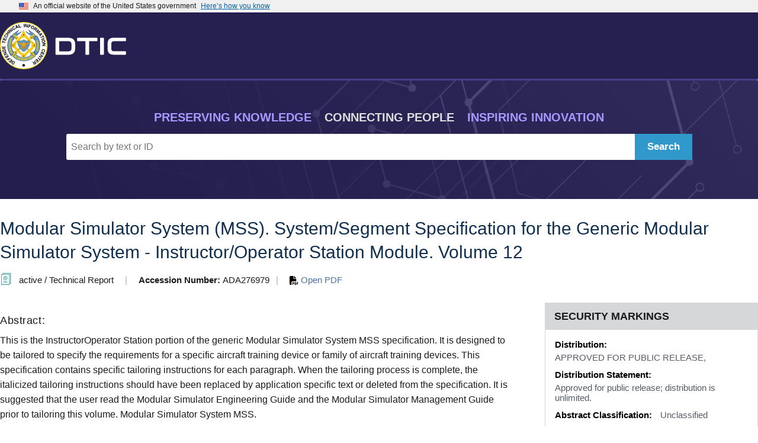

--- FILE ---
content_type: text/css
request_url: https://apps.dtic.mil/sti/citation/css/uswds.min.css
body_size: 31135
content:
@charset "UTF-8";

/*! uswds v2.5.0 */
.usa-list,
.usa-prose>ol,
.usa-prose>ul {
    margin-bottom: 1em;
    margin-top: 1em;
    line-height: 1.5;
    padding-left: 3ch
}

.usa-list li:last-child,
.usa-list:last-child,
.usa-prose>ol li:last-child,
.usa-prose>ol:last-child,
.usa-prose>ul li:last-child,
.usa-prose>ul:last-child {
    margin-bottom: 0
}

.usa-list li,
.usa-prose>ol li,
.usa-prose>ul li {
    margin-bottom: .25em;
    max-width: 68ex
}

.usa-prose>table,
.usa-prose>table caption,
.usa-table,
.usa-table caption {
    font-family: Source Sans Pro Web, Helvetica Neue, Helvetica, Roboto, Arial, sans-serif
}

.usa-prose>table,
.usa-table {
    font-size: 1.06rem;
    line-height: 1.5;
    border-collapse: collapse;
    border-spacing: 0;
    margin: 1.25rem 0
}

.usa-prose>table thead th,
.usa-table thead th {
    font-weight: 700
}

.usa-prose>table thead td,
.usa-prose>table thead th,
.usa-table thead td,
.usa-table thead th {
    background-color: #f0f0f0
}

.usa-prose>table th,
.usa-table th {
    text-align: left
}

.usa-prose>table td,
.usa-prose>table th,
.usa-table td,
.usa-table th {
    border-width: 1px;
    border-color: #565c65;
    border-style: solid;
    background-color: #fff;
    font-weight: 400;
    padding: .5rem 1rem
}

.usa-prose>table caption,
.usa-table caption {
    font-size: 1rem;
    font-weight: 700;
    margin-bottom: .75rem;
    text-align: left
}

.usa-prose>.usa-table--borderless thead th,
.usa-table--borderless thead th {
    background-color: transparent;
    border-top: 0
}

.usa-prose>.usa-table--borderless td,
.usa-prose>.usa-table--borderless th,
.usa-table--borderless td,
.usa-table--borderless th {
    border-left: 0;
    border-right: 0
}

.usa-table--borderless th:first-child {
    padding-left: 0
}

/*! normalize.css v8.0.1 | MIT License | github.com/necolas/normalize.css */
html {
    line-height: 1.15;
    -webkit-text-size-adjust: 100%;
    -webkit-box-sizing: border-box;
    box-sizing: border-box;
    -webkit-font-feature-settings: "kern" 1;
    font-feature-settings: "kern" 1;
    -webkit-font-kerning: normal;
    font-kerning: normal;
    font-family: Source Sans Pro Web, Helvetica Neue, Helvetica, Roboto, Arial, sans-serif;
    font-size: 100%
}

body {
    margin: 0
}

details,
main {
    display: block
}

h1 {
    font-size: 2em;
    margin: .67em 0
}

hr {
    -webkit-box-sizing: content-box;
    box-sizing: content-box;
    height: 0;
    overflow: visible
}

code,
kbd,
pre,
samp {
    font-family: monospace, monospace;
    font-size: 1em
}

a {
    background-color: transparent
}

abbr[title] {
    border-bottom: none;
    -webkit-text-decoration: underline dotted;
    text-decoration: underline dotted
}

b,
strong {
    font-weight: bolder
}

small {
    font-size: 80%
}

sub,
sup {
    font-size: 75%;
    line-height: 0;
    position: relative;
    vertical-align: baseline
}

sub {
    bottom: -.25em
}

sup {
    top: -.5em
}

img {
    border-style: none
}

button,
input,
optgroup,
select,
textarea {
    font-family: inherit;
    font-size: 100%;
    line-height: 1.15;
    margin: 0
}

button,
input {
    overflow: visible
}

button,
select {
    text-transform: none
}

[type=button],
[type=reset],
[type=submit],
button {
    -webkit-appearance: button
}

[type=button]::-moz-focus-inner,
[type=reset]::-moz-focus-inner,
[type=submit]::-moz-focus-inner,
button::-moz-focus-inner {
    border-style: none;
    padding: 0
}

[type=button]:-moz-focusring,
[type=reset]:-moz-focusring,
[type=submit]:-moz-focusring,
button:-moz-focusring {
    outline: 1px dotted ButtonText
}

fieldset {
    padding: .35em .75em .625em
}

legend {
    color: inherit;
    display: table;
    max-width: 100%;
    white-space: normal
}

progress {
    vertical-align: baseline
}

textarea {
    overflow: auto
}

[type=checkbox],
[type=radio],
legend {
    -webkit-box-sizing: border-box;
    box-sizing: border-box;
    padding: 0
}

[type=number]::-webkit-inner-spin-button,
[type=number]::-webkit-outer-spin-button {
    height: auto
}

[type=search] {
    -webkit-appearance: textfield;
    outline-offset: -2px
}

[type=search]::-webkit-search-decoration {
    -webkit-appearance: none
}

::-webkit-file-upload-button {
    -webkit-appearance: button;
    font: inherit
}

summary {
    display: list-item
}

[hidden],
template {
    display: none
}

@font-face {
    font-family: Roboto Mono Web;
    font-style: normal;
    font-weight: 300;
    font-display: fallback;
    src: url(~/assets/uswds/fonts/roboto-mono/roboto-mono-v5-latin-300.woff2) format("woff2"), url(~/assets/uswds/fonts/roboto-mono/roboto-mono-v5-latin-300.woff) format("woff"), url(~/assets/uswds/fonts/roboto-mono/roboto-mono-v5-latin-300.ttf) format("truetype")
}

@font-face {
    font-family: Roboto Mono Web;
    font-style: normal;
    font-weight: 400;
    font-display: fallback;
    src: url(~/assets/uswds/fonts/roboto-mono/roboto-mono-v5-latin-regular.woff2) format("woff2"), url(~/assets/uswds/fonts/roboto-mono/roboto-mono-v5-latin-regular.woff) format("woff"), url(~/assets/uswds/fonts/roboto-mono/roboto-mono-v5-latin-regular.ttf) format("truetype")
}

@font-face {
    font-family: Roboto Mono Web;
    font-style: normal;
    font-weight: 700;
    font-display: fallback;
    src: url(~/assets/uswds/fonts/roboto-mono/roboto-mono-v5-latin-700.woff2) format("woff2"), url(~/assets/uswds/fonts/roboto-mono/roboto-mono-v5-latin-700.woff) format("woff"), url(~/assets/uswds/fonts/roboto-mono/roboto-mono-v5-latin-700.ttf) format("truetype")
}

@font-face {
    font-family: Roboto Mono Web;
    font-style: italic;
    font-weight: 300;
    font-display: fallback;
    src: url(~/assets/uswds/fonts/roboto-mono/roboto-mono-v5-latin-300italic.woff2) format("woff2"), url(~/assets/uswds/fonts/roboto-mono/roboto-mono-v5-latin-300italic.woff) format("woff"), url(~/assets/uswds/fonts/roboto-mono/roboto-mono-v5-latin-300italic.ttf) format("truetype")
}

@font-face {
    font-family: Roboto Mono Web;
    font-style: italic;
    font-weight: 400;
    font-display: fallback;
    src: url(~/assets/uswds/fonts/roboto-mono/roboto-mono-v5-latin-italic.woff2) format("woff2"), url(~/assets/uswds/fonts/roboto-mono/roboto-mono-v5-latin-italic.woff) format("woff"), url(~/assets/uswds/fonts/roboto-mono/roboto-mono-v5-latin-italic.ttf) format("truetype")
}

@font-face {
    font-family: Roboto Mono Web;
    font-style: italic;
    font-weight: 700;
    font-display: fallback;
    src: url(~/assets/uswds/fonts/roboto-mono/roboto-mono-v5-latin-700italic.woff2) format("woff2"), url(~/assets/uswds/fonts/roboto-mono/roboto-mono-v5-latin-700italic.woff) format("woff"), url(~/assets/uswds/fonts/roboto-mono/roboto-mono-v5-latin-700italic.ttf) format("truetype")
}

@font-face {
    font-family: Source Sans Pro Web;
    font-style: normal;
    font-weight: 300;
    font-display: fallback;
    src: url(~/assets/uswds/fonts/source-sans-pro/sourcesanspro-light-webfont.woff2) format("woff2"), url(~/assets/uswds/fonts/source-sans-pro/sourcesanspro-light-webfont.woff) format("woff"), url(~/assets/uswds/fonts/source-sans-pro/sourcesanspro-light-webfont.ttf) format("truetype")
}

@font-face {
    font-family: Source Sans Pro Web;
    font-style: normal;
    font-weight: 400;
    font-display: fallback;
    src: url(~/assets/uswds/fonts/source-sans-pro/sourcesanspro-regular-webfont.woff2) format("woff2"), url(~/assets/uswds/fonts/source-sans-pro/sourcesanspro-regular-webfont.woff) format("woff"), url(~/assets/uswds/fonts/source-sans-pro/sourcesanspro-regular-webfont.ttf) format("truetype")
}

@font-face {
    font-family: Source Sans Pro Web;
    font-style: normal;
    font-weight: 700;
    font-display: fallback;
    src: url(~/assets/uswds/fonts/source-sans-pro/sourcesanspro-bold-webfont.woff2) format("woff2"), url(~/assets/uswds/fonts/source-sans-pro/sourcesanspro-bold-webfont.woff) format("woff"), url(~/assets/uswds/fonts/source-sans-pro/sourcesanspro-bold-webfont.ttf) format("truetype")
}

@font-face {
    font-family: Source Sans Pro Web;
    font-style: italic;
    font-weight: 300;
    font-display: fallback;
    src: url(~/assets/uswds/fonts/source-sans-pro/sourcesanspro-lightitalic-webfont.woff2) format("woff2"), url(~/assets/uswds/fonts/source-sans-pro/sourcesanspro-lightitalic-webfont.woff) format("woff"), url(~/assets/uswds/fonts/source-sans-pro/sourcesanspro-lightitalic-webfont.ttf) format("truetype")
}

@font-face {
    font-family: Source Sans Pro Web;
    font-style: italic;
    font-weight: 400;
    font-display: fallback;
    src: url(~/assets/uswds/fonts/source-sans-pro/sourcesanspro-italic-webfont.woff2) format("woff2"), url(~/assets/uswds/fonts/source-sans-pro/sourcesanspro-italic-webfont.woff) format("woff"), url(~/assets/uswds/fonts/source-sans-pro/sourcesanspro-italic-webfont.ttf) format("truetype")
}

@font-face {
    font-family: Source Sans Pro Web;
    font-style: italic;
    font-weight: 700;
    font-display: fallback;
    src: url(~/assets/uswds/fonts/source-sans-pro/sourcesanspro-bolditalic-webfont.woff2) format("woff2"), url(~/assets/uswds/fonts/source-sans-pro/sourcesanspro-bolditalic-webfont.woff) format("woff"), url(~/assets/uswds/fonts/source-sans-pro/sourcesanspro-bolditalic-webfont.ttf) format("truetype")
}

@font-face {
    font-family: Merriweather Web;
    font-style: normal;
    font-weight: 300;
    font-display: fallback;
    src: url(~/assets/uswds/fonts/merriweather/Latin-Merriweather-Light.woff2) format("woff2"), url(~/assets/uswds/fonts/merriweather/Latin-Merriweather-Light.woff) format("woff"), url(~/assets/uswds/fonts/merriweather/Latin-Merriweather-Light.ttf) format("truetype")
}

@font-face {
    font-family: Merriweather Web;
    font-style: normal;
    font-weight: 400;
    font-display: fallback;
    src: url(~/assets/uswds/fonts/merriweather/Latin-Merriweather-Regular.woff2) format("woff2"), url(~/assets/uswds/fonts/merriweather/Latin-Merriweather-Regular.woff) format("woff"), url(~/assets/uswds/fonts/merriweather/Latin-Merriweather-Regular.ttf) format("truetype")
}

@font-face {
    font-family: Merriweather Web;
    font-style: normal;
    font-weight: 700;
    font-display: fallback;
    src: url(~/assets/uswds/fonts/merriweather/Latin-Merriweather-Bold.woff2) format("woff2"), url(~/assets/uswds/fonts/merriweather/Latin-Merriweather-Bold.woff) format("woff"), url(~/assets/uswds/fonts/merriweather/Latin-Merriweather-Bold.ttf) format("truetype")
}

@font-face {
    font-family: Merriweather Web;
    font-style: italic;
    font-weight: 300;
    font-display: fallback;
    src: url(~/assets/uswds/fonts/merriweather/Latin-Merriweather-LightItalic.woff2) format("woff2"), url(~/assets/uswds/fonts/merriweather/Latin-Merriweather-LightItalic.woff) format("woff"), url(~/assets/uswds/fonts/merriweather/Latin-Merriweather-LightItalic.ttf) format("truetype")
}

@font-face {
    font-family: Merriweather Web;
    font-style: italic;
    font-weight: 400;
    font-display: fallback;
    src: url(~/assets/uswds/fonts/merriweather/Latin-Merriweather-Italic.woff2) format("woff2"), url(~/assets/uswds/fonts/merriweather/Latin-Merriweather-Italic.woff) format("woff"), url(~/assets/uswds/fonts/merriweather/Latin-Merriweather-Italic.ttf) format("truetype")
}

@font-face {
    font-family: Merriweather Web;
    font-style: italic;
    font-weight: 700;
    font-display: fallback;
    src: url(~/assets/uswds/fonts/merriweather/Latin-Merriweather-BoldItalic.woff2) format("woff2"), url(~/assets/uswds/fonts/merriweather/Latin-Merriweather-BoldItalic.woff) format("woff"), url(~/assets/uswds/fonts/merriweather/Latin-Merriweather-BoldItalic.ttf) format("truetype")
}

button:not([disabled]):focus,
input:not([disabled]):focus,
select:not([disabled]):focus,
textarea:not([disabled]):focus {
    outline: .25rem solid #2491ff;
    outline-offset: 0
}

[contentEditable=true]:focus,
[href]:focus,
[tabindex]:focus,
iframe:focus {
    outline: .25rem solid #2491ff;
    outline-offset: 0
}

.usa-focus {
    outline: .25rem solid #2491ff;
    outline-offset: 0
}

*,
::after,
::before {
    -webkit-box-sizing: inherit;
    box-sizing: inherit
}

address,
cite,
dfn,
var {
    font-style: normal
}

/*! uswds v2.5.0 */
@-webkit-keyframes slidein-left {
    0% {
        -webkit-transform: translateX(15rem);
        transform: translateX(15rem)
    }

    to {
        -webkit-transform: translateX(0);
        transform: translateX(0)
    }
}

@keyframes slidein-left {
    0% {
        -webkit-transform: translateX(15rem);
        transform: translateX(15rem)
    }

    to {
        -webkit-transform: translateX(0);
        transform: translateX(0)
    }
}

body {
    background-color: #fff;
    color: #1b1b1b;
    overflow-x: hidden
}

.usa-sr-only {
    position: absolute;
    left: -999em
}

.usa-button {
    font-family: Source Sans Pro Web, Helvetica Neue, Helvetica, Roboto, Arial, sans-serif;
    font-size: 1.06rem;
    line-height: .9;
    -moz-osx-font-smoothing: grayscale;
    -webkit-font-smoothing: antialiased;
    -webkit-appearance: none;
    -moz-appearance: none;
    appearance: none;
    background-color: #005ea2;
    border: 0;
    border-radius: .25rem;
    color: #fff;
    cursor: pointer;
    display: inline-block;
    font-weight: 700;
    margin-right: .5rem;
    padding: .75rem 1.25rem;
    text-align: center;
    text-decoration: none;
    width: 100%
}

.usa-button:visited {
    color: #fff
}

.usa-button.usa-button--hover,
.usa-button:hover {
    background-color: #1a4480;
    border-bottom: 0;
    color: #fff;
    text-decoration: none
}

.usa-button.usa-button--active,
.usa-button:active {
    background-color: #162e51;
    color: #fff
}

.usa-button:not([disabled]).usa-focus,
.usa-button:not([disabled]):focus {
    outline-offset: .25rem
}

.usa-button:disabled {
    -moz-osx-font-smoothing: grayscale;
    -webkit-font-smoothing: antialiased;
    background-color: #c9c9c9;
    color: #fff;
    pointer-events: none
}

.usa-button:disabled.usa-button--active,
.usa-button:disabled.usa-button--hover,
.usa-button:disabled.usa-focus,
.usa-button:disabled:active,
.usa-button:disabled:focus,
.usa-button:disabled:hover {
    background-color: #c9c9c9;
    border: 0;
    -webkit-box-shadow: none;
    box-shadow: none
}

.usa-button--accent-cool,
.usa-button--outline {
    -moz-osx-font-smoothing: auto;
    -webkit-font-smoothing: subpixel-antialiased;
    background-color: #00bde3;
    color: #1b1b1b
}

.usa-button--accent-cool:visited {
    color: #1b1b1b
}

.usa-button--accent-cool.usa-button--active,
.usa-button--accent-cool.usa-button--hover,
.usa-button--accent-cool:active,
.usa-button--accent-cool:hover {
    -moz-osx-font-smoothing: grayscale;
    -webkit-font-smoothing: antialiased;
    background-color: #28a0cb;
    color: #fff
}

.usa-button--accent-cool.usa-button--active,
.usa-button--accent-cool:active {
    background-color: #07648d
}

.usa-button--outline {
    background-color: transparent;
    -webkit-box-shadow: inset 0 0 0 2px #005ea2;
    box-shadow: inset 0 0 0 2px #005ea2;
    color: #005ea2
}

.usa-button--outline:visited {
    color: #005ea2
}

.usa-button--outline.usa-button--hover,
.usa-button--outline:hover {
    background-color: transparent;
    -webkit-box-shadow: inset 0 0 0 2px #1a4480;
    box-shadow: inset 0 0 0 2px #1a4480;
    color: #1a4480
}

.usa-button--outline.usa-button--active,
.usa-button--outline:active {
    background-color: transparent;
    -webkit-box-shadow: inset 0 0 0 2px #162e51;
    box-shadow: inset 0 0 0 2px #162e51;
    color: #162e51
}

.usa-button--outline.usa-button--inverse {
    -webkit-box-shadow: inset 0 0 0 2px #dcdee0;
    box-shadow: inset 0 0 0 2px #dcdee0;
    color: #dcdee0
}

.usa-button--outline.usa-button--inverse:visited,
.usa-dark-background a {
    color: #dcdee0
}

.usa-button--outline.usa-button--inverse.usa-button--hover,
.usa-button--outline.usa-button--inverse:hover {
    -webkit-box-shadow: inset 0 0 0 2px #f0f0f0;
    box-shadow: inset 0 0 0 2px #f0f0f0;
    color: #f0f0f0
}

.usa-button--outline.usa-button--inverse.usa-button--active,
.usa-button--outline.usa-button--inverse:active {
    background-color: transparent;
    -webkit-box-shadow: inset 0 0 0 2px #fff;
    box-shadow: inset 0 0 0 2px #fff;
    color: #fff
}

.usa-button--outline.usa-button--inverse.usa-button--unstyled {
    -moz-osx-font-smoothing: auto;
    -webkit-font-smoothing: subpixel-antialiased;
    text-decoration: underline;
    background-color: transparent;
    border: 0;
    border-radius: 0;
    -webkit-box-shadow: none;
    box-shadow: none;
    font-weight: 400;
    margin: 0;
    padding: 0;
    text-align: left;
    color: #dcdee0
}

.usa-button--outline.usa-button--inverse.usa-button--unstyled:focus {
    outline: .25rem solid #2491ff;
    outline-offset: 0
}

.usa-button--outline.usa-button--inverse.usa-button--unstyled:visited {
    color: #562b97
}

.usa-button--outline.usa-button--inverse.usa-button--unstyled:active,
.usa-button--outline.usa-button--inverse.usa-button--unstyled:hover {
    -moz-osx-font-smoothing: auto;
    -webkit-font-smoothing: subpixel-antialiased;
    background-color: transparent;
    -webkit-box-shadow: none;
    box-shadow: none;
    text-decoration: underline
}

.usa-button--outline.usa-button--inverse.usa-button--unstyled.usa-button--hover,
.usa-button--outline.usa-button--inverse.usa-button--unstyled:hover {
    color: #f0f0f0
}

.usa-button--outline.usa-button--inverse.usa-button--unstyled.usa-button--active,
.usa-button--outline.usa-button--inverse.usa-button--unstyled:active {
    color: #fff
}

.usa-button--base {
    background-color: #71767a
}

.usa-button--base.usa-button--hover,
.usa-button--base:hover {
    background-color: #565c65
}

.usa-button--base.usa-button--active,
.usa-button--base:active {
    background-color: #3d4551
}

.usa-button--secondary {
    background-color: #d83933
}

.usa-button--secondary.usa-button--hover,
.usa-button--secondary:hover {
    background-color: #b50909
}

.usa-button--secondary.usa-button--active,
.usa-button--secondary:active {
    background-color: #8b0a03
}

.usa-button--big {
    border-radius: .25rem;
    font-size: 1.46rem;
    padding: 1rem 1.5rem
}

.usa-button--disabled {
    -moz-osx-font-smoothing: grayscale;
    -webkit-font-smoothing: antialiased;
    background-color: #c9c9c9;
    color: #fff;
    pointer-events: none
}

.usa-button--disabled.usa-button--active,
.usa-button--disabled.usa-button--hover,
.usa-button--disabled.usa-focus,
.usa-button--disabled:active,
.usa-button--disabled:focus,
.usa-button--disabled:hover {
    background-color: #c9c9c9;
    border: 0;
    -webkit-box-shadow: none;
    box-shadow: none
}

.usa-button--outline-disabled,
.usa-button--outline-inverse-disabled,
.usa-button--outline-inverse:disabled,
.usa-button--outline:disabled {
    background-color: transparent;
    pointer-events: none
}

.usa-button--outline-disabled.usa-button--active,
.usa-button--outline-disabled.usa-button--hover,
.usa-button--outline-disabled.usa-focus,
.usa-button--outline-disabled:active,
.usa-button--outline-disabled:focus,
.usa-button--outline-disabled:hover,
.usa-button--outline-inverse-disabled.usa-button--active,
.usa-button--outline-inverse-disabled.usa-button--hover,
.usa-button--outline-inverse-disabled.usa-focus,
.usa-button--outline-inverse-disabled:active,
.usa-button--outline-inverse-disabled:focus,
.usa-button--outline-inverse-disabled:hover,
.usa-button--outline-inverse:disabled.usa-button--active,
.usa-button--outline-inverse:disabled.usa-button--hover,
.usa-button--outline-inverse:disabled.usa-focus,
.usa-button--outline-inverse:disabled:active,
.usa-button--outline-inverse:disabled:focus,
.usa-button--outline-inverse:disabled:hover,
.usa-button--outline:disabled.usa-button--active,
.usa-button--outline:disabled.usa-button--hover,
.usa-button--outline:disabled.usa-focus,
.usa-button--outline:disabled:active,
.usa-button--outline:disabled:focus,
.usa-button--outline:disabled:hover {
    background-color: transparent;
    border: 0
}

.usa-button--outline-disabled,
.usa-button--outline:disabled {
    -webkit-box-shadow: inset 0 0 0 2px #c9c9c9;
    box-shadow: inset 0 0 0 2px #c9c9c9;
    color: #c9c9c9
}

.usa-button--outline-disabled.usa-button--inverse,
.usa-button--outline:disabled.usa-button--inverse {
    background-color: transparent;
    -webkit-box-shadow: inset 0 0 0 2px #71767a;
    box-shadow: inset 0 0 0 2px #71767a;
    color: #71767a
}

.usa-button--unstyled {
    -moz-osx-font-smoothing: auto;
    -webkit-font-smoothing: subpixel-antialiased;
    color: #005ea2;
    text-decoration: underline;
    background-color: transparent;
    border: 0;
    border-radius: 0;
    -webkit-box-shadow: none;
    box-shadow: none;
    font-weight: 400;
    margin: 0;
    padding: 0;
    text-align: left
}

.usa-button--unstyled:hover {
    color: #1a4480
}

.usa-button--unstyled:active {
    color: #162e51
}

.usa-button--unstyled:focus {
    outline: .25rem solid #2491ff;
    outline-offset: 0
}

.usa-button--unstyled:visited {
    color: #562b97
}

.usa-button--unstyled:active,
.usa-button--unstyled:hover {
    -moz-osx-font-smoothing: auto;
    -webkit-font-smoothing: subpixel-antialiased;
    background-color: transparent;
    -webkit-box-shadow: none;
    box-shadow: none;
    text-decoration: underline
}

.usa-embed-container embed,
.usa-embed-container iframe,
.usa-embed-container object {
    position: absolute;
    top: 0;
    left: 0;
    width: 100%;
    height: 100%
}

.usa-embed-container {
    padding-bottom: 56.25%;
    position: relative;
    height: 0;
    overflow: hidden;
    max-width: 100%
}

img {
    max-width: 100%
}

.usa-media-link {
    display: inline-block;
    line-height: 0
}

.usa-fieldset,
.usa-hint,
.usa-input,
.usa-range,
.usa-select,
.usa-textarea {
    font-family: Source Sans Pro Web, Helvetica Neue, Helvetica, Roboto, Arial, sans-serif;
    font-size: 1.06rem;
    line-height: 1.3
}

.usa-input {
    border-width: 1px;
    border-color: #565c65;
    border-style: solid;
    -webkit-appearance: none;
    -moz-appearance: none;
    appearance: none;
    height: 2.5rem;
    width: 100%
}

.usa-input,
.usa-range,
.usa-select,
.usa-textarea {
    border-radius: 0;
    color: #1b1b1b;
    display: block;
    margin-top: .5rem;
    max-width: 30rem;
    padding: .5rem
}

.usa-textarea {
    border-width: 1px;
    border-color: #565c65;
    border-style: solid;
    -webkit-appearance: none;
    -moz-appearance: none;
    appearance: none;
    width: 100%
}

.usa-range,
.usa-select {
    height: 2.5rem
}

.usa-select {
    border-width: 1px;
    border-color: #565c65;
    border-style: solid;
    width: 100%
}

.usa-input--success.usa-input,
.usa-input--success.usa-range,
.usa-input--success.usa-select,
.usa-input--success.usa-textarea {
    border-width: .25rem;
    border-color: #00a91c;
    border-style: solid
}

.usa-fieldset {
    border: 0;
    margin: 0;
    padding: 0
}

.usa-form-group--error {
    border-left-width: .25rem;
    border-left-color: #b50909;
    border-left-style: solid;
    margin-top: 2rem;
    padding-left: 1rem;
    position: relative
}

.usa-label--error {
    display: block;
    font-weight: 700;
    margin-top: 0
}

.usa-error-message {
    padding-bottom: .25rem;
    padding-top: .25rem;
    color: #b50909;
    display: block;
    font-weight: 700
}

.usa-hint {
    color: #71767a
}

.usa-label--required {
    color: #b50909
}

.usa-label {
    display: block;
    line-height: 1.1;
    margin-top: 1.5rem;
    max-width: 30rem
}

.usa-legend {
    font-size: 2.13rem;
    font-weight: 700
}

.usa-input-list,
.usa-prose .usa-input-list {
    margin-bottom: 0;
    margin-top: 0;
    list-style-type: none;
    padding-left: 0
}

.usa-input-list li,
.usa-prose .usa-input-list li {
    line-height: 1.3
}

.usa-checkbox__input,
.usa-radio__input {
    position: absolute;
    left: -999em
}

.lt-ie9 .usa-checkbox__input,
.lt-ie9 .usa-radio__input {
    border: 0;
    float: left;
    margin: .25rem .25rem 0 0;
    position: static;
    width: auto
}

.usa-checkbox__label,
.usa-radio__label {
    cursor: pointer;
    display: inherit;
    font-weight: 400;
    margin-bottom: .75rem;
    padding-left: 2rem;
    position: relative;
    text-indent: -2rem
}

.usa-checkbox__label::before,
.usa-radio__label::before {
    background: #fff;
    content: " ";
    display: inline-block;
    left: 2px;
    position: relative;
    vertical-align: middle\0
}

.usa-checkbox__label::before {
    height: 1.25rem;
    width: 1.25rem;
    border-radius: 2px
}

.usa-radio__label::before {
    height: 1.25rem;
    border-radius: 99rem;
    width: 1.25rem
}

.usa-checkbox__label::before,
.usa-radio__label::before {
    -webkit-box-shadow: 0 0 0 2px #71767a;
    box-shadow: 0 0 0 2px #71767a;
    line-height: 1.25rem;
    margin-right: .75rem
}

.usa-checkbox__input:checked+.usa-checkbox__label::before {
    background-color: #005ea2;
    -webkit-box-shadow: 0 0 0 2px #005ea2;
    box-shadow: 0 0 0 2px #005ea2
}

.usa-radio__input:checked+.usa-radio__label::before {
    background-color: #005ea2;
    -webkit-box-shadow: 0 0 0 2px #005ea2, inset 0 0 0 2px #fff;
    box-shadow: 0 0 0 2px #005ea2, inset 0 0 0 2px #fff
}

.usa-checkbox__input:checked+.usa-checkbox__label::before,
.usa-checkbox__input:checked:disabled+.usa-checkbox__label::before {
    background-image: url(~/assets/uswds/img/correct8.svg), -webkit-gradient(linear, left top, left bottom, from(transparent), to(transparent));
    background-image: url(~/assets/uswds/img/correct8.svg), linear-gradient(transparent, transparent);
    background-repeat: no-repeat;
    background-position: center center;
    background-size: .75rem auto
}

.usa-radio__input:focus+.usa-radio__label::before {
    outline: .25rem solid #2491ff;
    outline-offset: .25rem
}

.usa-checkbox__input:disabled+.usa-checkbox__label {
    color: #c9c9c9
}

.usa-checkbox__input:focus+.usa-checkbox__label::before {
    outline: .25rem solid #2491ff;
    outline-offset: 0
}

.usa-checkbox__input:disabled+.usa-checkbox__label::before,
.usa-radio__input:disabled+.usa-radio__label::before {
    background: #e6e6e6;
    -webkit-box-shadow: 0 0 0 2px #c9c9c9;
    box-shadow: 0 0 0 2px #c9c9c9;
    cursor: not-allowed
}

.usa-memorable-date {
    display: -webkit-box;
    display: -ms-flexbox;
    display: flex
}

.usa-memorable-date [type=number] {
    -moz-appearance: textfield
}

.usa-memorable-date [type=number]::-webkit-inner-spin-button {
    -webkit-appearance: none;
    appearance: none
}

.usa-memorable-date [type=number]::-webkit-contacts-auto-fill-button {
    visibility: hidden;
    display: none !important;
    pointer-events: none;
    height: 0;
    width: 0;
    margin: 0
}

.usa-form-group--day,
.usa-form-group--month,
.usa-form-group--year {
    -webkit-box-flex: 0;
    -ms-flex: 0 0 auto;
    flex: 0 0 auto;
    margin-right: 1rem;
    width: 3rem
}

.usa-form-group--year {
    width: 4.5rem
}

.usa-select {
    background-image: url(~/assets/uswds/img/arrow-both.svg), -webkit-gradient(linear, left top, left bottom, from(transparent), to(transparent));
    background-image: url(~/assets/uswds/img/arrow-both.svg), linear-gradient(transparent, transparent);
    background-repeat: no-repeat;
    -webkit-appearance: none;
    -moz-appearance: none;
    appearance: none;
    background-color: #fff;
    background-position: right .75rem center;
    background-size: .5rem;
    padding-right: 2rem
}

.usa-select::-ms-expand {
    display: none
}

.usa-select:-webkit-autofill {
    -webkit-appearance: menulist;
    appearance: menulist
}

.usa-select:-moz-focusring {
    color: transparent;
    text-shadow: 0 0 0 #000
}

[type=file] {
    border: 0;
    padding-left: 0
}

.usa-range {
    -webkit-appearance: none;
    -moz-appearance: none;
    appearance: none;
    border: 0;
    padding-left: 1px;
    width: 100%
}

.usa-range:focus {
    outline: 0
}

.usa-range:focus::-webkit-slider-thumb {
    background-color: #fff;
    -webkit-box-shadow: 0 0 0 2px #2491ff;
    box-shadow: 0 0 0 2px #2491ff
}

.usa-range:focus::-moz-range-thumb {
    background-color: #fff;
    box-shadow: 0 0 0 2px #2491ff
}

.usa-range:focus::-ms-thumb {
    background-color: #fff;
    box-shadow: 0 0 0 2px #2491ff
}

.usa-range::-webkit-slider-runnable-track {
    background-color: #f0f0f0;
    border-radius: 99rem;
    border: 1px solid #71767a;
    cursor: pointer;
    height: 1rem;
    width: 100%
}

.usa-range::-moz-range-track {
    background-color: #f0f0f0;
    border-radius: 99rem;
    border: 1px solid #71767a;
    cursor: pointer;
    height: 1rem;
    width: 100%
}

.usa-range::-ms-track {
    background-color: #f0f0f0;
    border-radius: 99rem;
    border: 1px solid #71767a;
    cursor: pointer;
    height: 1rem;
    width: 100%
}

.usa-range::-webkit-slider-thumb {
    height: 1.25rem;
    border-radius: 99rem;
    width: 1.25rem;
    background: #f0f0f0;
    border: 0;
    -webkit-box-shadow: 0 0 0 2px #71767a;
    box-shadow: 0 0 0 2px #71767a;
    cursor: pointer;
    -webkit-appearance: none;
    appearance: none;
    margin-top: -.19rem
}

.usa-range::-moz-range-thumb {
    height: 1.25rem;
    border-radius: 99rem;
    width: 1.25rem;
    background: #f0f0f0;
    border: 0;
    box-shadow: 0 0 0 2px #71767a;
    cursor: pointer
}

.usa-range::-ms-thumb {
    height: 1.25rem;
    border-radius: 99rem;
    width: 1.25rem;
    background: #f0f0f0;
    border: 0;
    box-shadow: 0 0 0 2px #71767a;
    cursor: pointer
}

.usa-range::-ms-fill-lower {
    background-color: #f0f0f0;
    border-radius: 99rem;
    border: 1px solid #71767a
}

.usa-range::-ms-fill-upper {
    background-color: #f0f0f0;
    border-radius: 99rem;
    border: 1px solid #71767a
}

.usa-textarea {
    height: 10rem
}

.usa-input--error {
    border-width: .25rem;
    border-color: #b50909;
    border-style: solid
}

.grid-container,
.grid-container-card,
.grid-container-card-lg,
.grid-container-mobile {
    margin-left: auto;
    margin-right: auto;
    max-width: 64rem;
    padding-left: 1rem;
    padding-right: 1rem
}

.grid-container-card,
.grid-container-card-lg,
.grid-container-mobile {
    max-width: 10rem
}

.grid-container-card-lg,
.grid-container-mobile {
    max-width: 15rem
}

.grid-container-mobile {
    max-width: 20rem
}

.grid-container-mobile-lg,
.grid-container-tablet,
.grid-container-tablet-lg {
    margin-left: auto;
    margin-right: auto;
    max-width: 30rem;
    padding-left: 1rem;
    padding-right: 1rem
}

.grid-container-tablet,
.grid-container-tablet-lg {
    max-width: 40rem
}

.grid-container-tablet-lg {
    max-width: 55rem
}

.grid-container-desktop,
.grid-container-desktop-lg,
.grid-container-widescreen {
    margin-left: auto;
    margin-right: auto;
    max-width: 64rem;
    padding-left: 1rem;
    padding-right: 1rem
}

.grid-container-desktop-lg,
.grid-container-widescreen {
    max-width: 75rem
}

.grid-container-widescreen {
    max-width: 87.5rem
}

.grid-row {
    display: -webkit-box;
    display: -ms-flexbox;
    display: flex;
    -ms-flex-wrap: wrap;
    flex-wrap: wrap
}

.grid-row.grid-gap {
    margin-left: -.5rem;
    margin-right: -.5rem
}

.grid-row.grid-gap>* {
    padding-left: .5rem;
    padding-right: .5rem
}

.grid-row.grid-gap-0 {
    margin-left: 0;
    margin-right: 0
}

.grid-row.grid-gap-0>* {
    padding-left: 0;
    padding-right: 0
}

.grid-row.grid-gap-2px {
    margin-left: -1px;
    margin-right: -1px
}

.grid-row.grid-gap-2px>* {
    padding-left: 1px;
    padding-right: 1px
}

.grid-row.grid-gap-05 {
    margin-left: -2px;
    margin-right: -2px
}

.grid-row.grid-gap-05>* {
    padding-left: 2px;
    padding-right: 2px
}

.grid-row.grid-gap-1 {
    margin-left: -.25rem;
    margin-right: -.25rem
}

.grid-row.grid-gap-1>* {
    padding-left: .25rem;
    padding-right: .25rem
}

.grid-row.grid-gap-2 {
    margin-left: -.5rem;
    margin-right: -.5rem
}

.grid-row.grid-gap-2>* {
    padding-left: .5rem;
    padding-right: .5rem
}

.grid-row.grid-gap-3 {
    margin-left: -.75rem;
    margin-right: -.75rem
}

.grid-row.grid-gap-3>* {
    padding-left: .75rem;
    padding-right: .75rem
}

.grid-row.grid-gap-4 {
    margin-left: -1rem;
    margin-right: -1rem
}

.grid-row.grid-gap-4>* {
    padding-left: 1rem;
    padding-right: 1rem
}

.grid-row.grid-gap-5 {
    margin-left: -1.25rem;
    margin-right: -1.25rem
}

.grid-row.grid-gap-5>* {
    padding-left: 1.25rem;
    padding-right: 1.25rem
}

.grid-row.grid-gap-6 {
    margin-left: -1.5rem;
    margin-right: -1.5rem
}

.grid-row.grid-gap-6>* {
    padding-left: 1.5rem;
    padding-right: 1.5rem
}

.grid-row.grid-gap-sm {
    margin-left: -1px;
    margin-right: -1px
}

.grid-row.grid-gap-sm>* {
    padding-left: 1px;
    padding-right: 1px
}

.grid-row.grid-gap-md {
    margin-left: -.5rem;
    margin-right: -.5rem
}

.grid-row.grid-gap-md>* {
    padding-left: .5rem;
    padding-right: .5rem
}

.grid-row.grid-gap-lg {
    margin-left: -.75rem;
    margin-right: -.75rem
}

.grid-row.grid-gap-lg>* {
    padding-left: .75rem;
    padding-right: .75rem
}

[class*=grid-col] {
    position: relative;
    width: 100%;
    -webkit-box-sizing: border-box;
    box-sizing: border-box
}

.grid-col {
    -webkit-box-flex: 1;
    -ms-flex: 1 0 0px;
    flex: 1 0 0;
    width: auto;
    max-width: 100%
}

.grid-col-auto,
.grid-col-fill {
    -webkit-box-flex: 0;
    -ms-flex: 0 0 auto;
    flex: 0 0 auto;
    width: auto;
    max-width: 100%
}

.grid-col-fill {
    -webkit-box-flex: 1;
    -ms-flex: 1 0 0px;
    flex: 1 0 0
}

.grid-col-1,
.grid-col-2,
.grid-col-3 {
    -webkit-box-flex: 0;
    -ms-flex: 0 0 auto;
    flex: 0 0 auto;
    width: 8.3333333333%
}

.grid-col-2,
.grid-col-3 {
    width: 16.6666666667%
}

.grid-col-3 {
    width: 25%
}

.grid-col-4,
.grid-col-5,
.grid-col-6,
.grid-col-7,
.grid-col-8 {
    -webkit-box-flex: 0;
    -ms-flex: 0 0 auto;
    flex: 0 0 auto;
    width: 33.3333333333%
}

.grid-col-5,
.grid-col-6,
.grid-col-7,
.grid-col-8 {
    width: 41.6666666667%
}

.grid-col-6,
.grid-col-7,
.grid-col-8 {
    width: 50%
}

.grid-col-7,
.grid-col-8 {
    width: 58.3333333333%
}

.grid-col-8 {
    width: 66.6666666667%
}

.grid-col-10,
.grid-col-11,
.grid-col-12,
.grid-col-9 {
    -webkit-box-flex: 0;
    -ms-flex: 0 0 auto;
    flex: 0 0 auto;
    width: 75%
}

.grid-col-10,
.grid-col-11,
.grid-col-12 {
    width: 83.3333333333%
}

.grid-col-11,
.grid-col-12 {
    width: 91.6666666667%
}

.grid-col-12 {
    width: 100%
}

.grid-offset-1 {
    margin-left: 8.3333333333%
}

.grid-offset-2 {
    margin-left: 16.6666666667%
}

.grid-offset-3 {
    margin-left: 25%
}

.grid-offset-4 {
    margin-left: 33.3333333333%
}

.grid-offset-5 {
    margin-left: 41.6666666667%
}

.grid-offset-6 {
    margin-left: 50%
}

.grid-offset-7 {
    margin-left: 58.3333333333%
}

.grid-offset-8 {
    margin-left: 66.6666666667%
}

.grid-offset-9 {
    margin-left: 75%
}

.grid-offset-10 {
    margin-left: 83.3333333333%
}

.grid-offset-11 {
    margin-left: 91.6666666667%
}

.grid-offset-12 {
    margin-left: 100%
}

.grid-offset-none {
    margin-left: 0
}

.usa-tag {
    font-family: Source Sans Pro Web, Helvetica Neue, Helvetica, Roboto, Arial, sans-serif;
    font-size: .93rem;
    color: #fff;
    text-transform: uppercase;
    background-color: #565c65;
    border-radius: 2px;
    margin-right: .25rem;
    padding: 1px .5rem
}

.usa-tag:only-of-type {
    margin-right: 0
}

.usa-tag--big {
    padding-left: .5rem;
    padding-right: .5rem;
    font-family: Source Sans Pro Web, Helvetica Neue, Helvetica, Roboto, Arial, sans-serif;
    font-size: 1.06rem
}

.usa-paragraph {
    line-height: 1.5;
    margin-bottom: 0;
    margin-top: 0;
    max-width: 68ex
}

*+.usa-paragraph,
.usa-paragraph+* {
    margin-top: 1em
}

.usa-content ol:not(.usa-accordion):not(.usa-accordion--bordered),
.usa-content p,
.usa-content ul:not(.usa-accordion):not(.usa-accordion--bordered) {
    max-width: 68ex
}

.usa-display {
    margin-top: 0;
    clear: both;
    font-family: Merriweather Web, Georgia, Cambria, Times New Roman, Times, serif;
    font-size: 1.34rem;
    line-height: 1.2;
    font-weight: 700;
    margin-bottom: 0
}

*+.usa-display {
    margin-top: 1.5em
}

.usa-display+* {
    margin-top: 1em
}

.usa-intro {
    font-family: Merriweather Web, Georgia, Cambria, Times New Roman, Times, serif;
    font-size: 1.34rem;
    line-height: 1.8;
    font-weight: 400;
    max-width: 88ex
}

.usa-dark-background {
    -moz-osx-font-smoothing: grayscale;
    -webkit-font-smoothing: antialiased;
    background-color: #3d4551
}

.usa-dark-background a:hover,
.usa-dark-background p,
.usa-dark-background span {
    color: #fff
}

.usa-prose>p {
    line-height: 1.5;
    margin-bottom: 0;
    margin-top: 0;
    max-width: 68ex
}

.usa-prose>*+p,
.usa-prose>h1+*,
.usa-prose>h2+*,
.usa-prose>h3+*,
.usa-prose>h4+*,
.usa-prose>h5+*,
.usa-prose>h6+*,
.usa-prose>p+* {
    margin-top: 1em
}

.usa-prose>h1,
.usa-prose>h2,
.usa-prose>h3,
.usa-prose>h4,
.usa-prose>h5,
.usa-prose>h6 {
    margin-bottom: 0;
    margin-top: 0;
    clear: both
}

.usa-prose>*+h1,
.usa-prose>*+h2,
.usa-prose>*+h3,
.usa-prose>*+h4,
.usa-prose>*+h5,
.usa-prose>*+h6 {
    margin-top: 1.5em
}

.usa-alert__text a,
.usa-footer__return-to-top a,
.usa-link,
.usa-prose>a {
    color: #005ea2;
    text-decoration: underline
}

.usa-link:hover,
.usa-prose>a:hover {
    color: #1a4480
}

.usa-link:active,
.usa-prose>a:active {
    color: #162e51
}

.usa-link:focus,
.usa-prose>a:focus {
    outline: .25rem solid #2491ff;
    outline-offset: 0
}

.usa-link:visited,
.usa-prose>a:visited {
    color: #562b97
}

.usa-link--external::after {
    background-image: url(~/assets/uswds/img/external-link.svg);
    background-position: 0 0;
    background-repeat: no-repeat;
    background-size: 100%;
    content: "";
    display: inline-block;
    height: .65em;
    margin-bottom: -1px;
    margin-left: .25rem;
    width: .65em
}

.usa-link--external:hover::after {
    background-image: url(~/assets/uswds/img/external-link-hover.svg), -webkit-gradient(linear, left top, left bottom, from(transparent), to(transparent));
    background-image: url(~/assets/uswds/img/external-link-hover.svg), linear-gradient(transparent, transparent);
    background-repeat: no-repeat
}

.usa-link--external.usa-link--alt::after {
    background-image: url(~/assets/uswds/img/external-link-alt.svg);
    background-position: 0 0;
    background-repeat: no-repeat;
    background-size: 100%;
    content: "";
    display: inline-block;
    height: .65em;
    margin-bottom: -1px;
    margin-left: .25rem;
    width: .65em
}

.usa-link--external.usa-link--alt:hover::after {
    background-image: url(~/assets/uswds/img/external-link-alt-hover.svg), -webkit-gradient(linear, left top, left bottom, from(transparent), to(transparent));
    background-image: url(~/assets/uswds/img/external-link-alt-hover.svg), linear-gradient(transparent, transparent);
    background-repeat: no-repeat
}

.usa-list--unstyled,
.usa-prose .usa-list--unstyled {
    margin-bottom: 0;
    margin-top: 0;
    list-style-type: none;
    padding-left: 0
}

.usa-accordion>li,
.usa-list--unstyled>li,
.usa-nav__submenu-list>li,
.usa-prose .usa-list--unstyled>li,
.usa-sidenav>li,
.usa-sidenav__sublist>li {
    margin-bottom: 0;
    max-width: unset
}

.usa-prose {
    font-size: 1.06rem;
    line-height: 1.5
}

.usa-prose>h1,
.usa-prose>h2,
.usa-prose>h3,
.usa-prose>h4,
.usa-prose>h5 {
    font-family: Merriweather Web, Georgia, Cambria, Times New Roman, Times, serif;
    font-size: 2.44rem;
    line-height: 1.2;
    font-weight: 700
}

.usa-prose>h2,
.usa-prose>h3,
.usa-prose>h4,
.usa-prose>h5 {
    font-size: 1.95rem
}

.usa-prose>h3,
.usa-prose>h4,
.usa-prose>h5 {
    font-size: 1.34rem
}

.usa-prose>h4,
.usa-prose>h5 {
    font-size: .98rem
}

.usa-prose>h5 {
    font-size: .91rem
}

.usa-accordion,
.usa-prose,
.usa-prose>h6 {
    font-family: Source Sans Pro Web, Helvetica Neue, Helvetica, Roboto, Arial, sans-serif
}

.usa-prose>h6 {
    font-size: .87rem;
    line-height: 1.1;
    font-weight: 400;
    letter-spacing: .025em;
    text-transform: uppercase
}

.usa-accordion {
    list-style-type: none;
    color: #1b1b1b;
    margin: 0;
    padding: 0;
    width: 100%;
    font-size: 1.06rem;
    line-height: 1.5
}

.usa-accordion>ul li ul {
    list-style: disc
}

.usa-accordion>ul li ul>li>ul {
    list-style: circle
}

.usa-accordion>ul li ul>li>ul>li>ul {
    list-style: square
}

.usa-accordion+.usa-accordion,
.usa-accordion+.usa-accordion--bordered {
    margin-top: .5rem
}

.usa-accordion--bordered .usa-accordion__content {
    border-bottom: .25rem solid #f0f0f0;
    border-left: .25rem solid #f0f0f0;
    border-right: .25rem solid #f0f0f0;
    padding-bottom: 1rem
}

.usa-accordion--bordered .usa-accordion__heading {
    margin-bottom: 0
}

.usa-accordion__heading,
.usa-prose .usa-accordion__heading {
    font-family: Source Sans Pro Web, Helvetica Neue, Helvetica, Roboto, Arial, sans-serif;
    font-size: 1.06rem;
    line-height: .9;
    margin: 0
}

.usa-accordion__heading:not(:first-child),
.usa-prose .usa-accordion__heading:not(:first-child) {
    margin-top: .5rem
}

.usa-accordion__content {
    background-color: #fff;
    margin-top: 0;
    overflow: auto;
    padding: 1rem 1.25rem calc(1rem - .25rem)
}

.usa-accordion__content>:first-child {
    margin-top: 0
}

.usa-accordion__content>:last-child,
.usa-graphic-list .usa-graphic-list__row:last-child .usa-media-block:last-child {
    margin-bottom: 0
}

.usa-accordion__content[aria-hidden=true] {
    display: none
}

.usa-accordion__button {
    -moz-osx-font-smoothing: auto;
    -webkit-font-smoothing: subpixel-antialiased;
    border: 0;
    border-radius: 0;
    -webkit-box-shadow: none;
    box-shadow: none;
    padding: 0;
    text-align: left;
    background-image: url(~/assets/uswds/img/minus.svg), -webkit-gradient(linear, left top, left bottom, from(transparent), to(transparent));
    background-image: url(~/assets/uswds/img/minus.svg), linear-gradient(transparent, transparent);
    background-repeat: no-repeat;
    background-color: #f0f0f0;
    background-position: right 1.25rem center;
    background-size: 1rem;
    color: #1b1b1b;
    cursor: pointer;
    display: inline-block;
    font-weight: 700;
    margin: 0;
    padding: 1rem 3.5rem 1rem 1.25rem;
    text-decoration: none;
    width: 100%
}

.usa-alert__text a:hover {
    color: #1a4480
}

.usa-accordion__button:active,
.usa-alert__text a:active {
    color: #162e51
}

.usa-accordion__button:focus,
.usa-alert__text a:focus {
    outline: .25rem solid #2491ff;
    outline-offset: 0
}

.usa-accordion__button:visited,
.usa-alert__text a:visited {
    color: #562b97
}

.usa-accordion__button:active,
.usa-accordion__button:hover {
    -moz-osx-font-smoothing: auto;
    -webkit-font-smoothing: subpixel-antialiased;
    -webkit-box-shadow: none;
    box-shadow: none
}

.usa-accordion__button:active {
    background-color: transparent;
    text-decoration: underline
}

.usa-accordion__button:hover {
    background-color: #dcdee0;
    color: #1b1b1b;
    text-decoration: none
}

.usa-accordion__button[aria-expanded=false] {
    background-image: url(~/assets/uswds/img/plus.svg), -webkit-gradient(linear, left top, left bottom, from(transparent), to(transparent));
    background-image: url(~/assets/uswds/img/plus.svg), linear-gradient(transparent, transparent);
    background-repeat: no-repeat;
    background-size: 1rem
}

.usa-alert {
    font-family: Source Sans Pro Web, Helvetica Neue, Helvetica, Roboto, Arial, sans-serif;
    font-size: 1.06rem;
    line-height: 1.5;
    background-color: #f0f0f0;
    background-position: 1.75rem 1.25rem;
    background-repeat: no-repeat;
    background-size: 2rem;
    padding: 1.25rem 1.25rem 1rem 1.75rem;
    position: relative
}

*+.usa-alert {
    margin-top: 1rem
}

.usa-alert::before {
    background-color: #a9aeb1;
    content: "";
    height: 100%;
    left: 0;
    position: absolute;
    top: 0;
    width: .5rem
}

.usa-alert ul {
    margin-bottom: 0;
    margin-top: .5rem;
    padding-left: .5rem
}

.usa-alert .usa-checklist {
    padding-left: 0
}

.usa-alert__icon {
    display: table-cell;
    padding-right: .5rem
}

.usa-alert__body {
    display: table-cell;
    vertical-align: top
}

.usa-alert__heading {
    font-family: Source Sans Pro Web, Helvetica Neue, Helvetica, Roboto, Arial, sans-serif;
    font-size: 1.46rem;
    line-height: 1.1;
    margin-top: 0;
    margin-bottom: .5rem
}

.usa-alert__text {
    margin-bottom: 0;
    margin-top: 0
}

.usa-alert__text:only-child {
    margin-bottom: .5rem;
    padding-top: .25rem
}

.usa-alert--success,
.usa-alert--warning {
    background-image: url(~/assets/uswds/img/alerts/success.svg), -webkit-gradient(linear, left top, left bottom, from(transparent), to(transparent));
    background-image: url(~/assets/uswds/img/alerts/success.svg), linear-gradient(transparent, transparent);
    background-repeat: no-repeat;
    background-color: #ecf3ec
}

.usa-alert--success::before {
    background-color: #00a91c
}

.usa-alert--error .usa-alert__body,
.usa-alert--info .usa-alert__body,
.usa-alert--success .usa-alert__body,
.usa-alert--warning .usa-alert__body {
    padding-left: 3.25rem
}

.usa-alert--warning {
    background-image: url(~/assets/uswds/img/alerts/warning.svg), -webkit-gradient(linear, left top, left bottom, from(transparent), to(transparent));
    background-image: url(~/assets/uswds/img/alerts/warning.svg), linear-gradient(transparent, transparent);
    background-color: #faf3d1
}

.usa-alert--warning::before {
    background-color: #ffbe2e
}

.usa-alert--error,
.usa-alert--info {
    background-image: url(~/assets/uswds/img/alerts/error.svg), -webkit-gradient(linear, left top, left bottom, from(transparent), to(transparent));
    background-image: url(~/assets/uswds/img/alerts/error.svg), linear-gradient(transparent, transparent);
    background-repeat: no-repeat;
    background-color: #f4e3db
}

.usa-alert--error::before {
    background-color: #d63e04
}

.usa-alert--info {
    background-image: url(~/assets/uswds/img/alerts/info.svg), -webkit-gradient(linear, left top, left bottom, from(transparent), to(transparent));
    background-image: url(~/assets/uswds/img/alerts/info.svg), linear-gradient(transparent, transparent);
    background-color: #e7f6f8
}

.usa-alert--info::before {
    background-color: #00bde3
}

.usa-alert--slim {
    background-position: 1.75rem center;
    background-size: 1.5rem;
    padding-bottom: .5rem;
    padding-top: .5rem
}

.usa-alert--slim .usa-alert__body {
    padding-left: 2.5rem
}

.usa-alert--slim .usa-alert__text:only-child {
    margin-bottom: .25rem;
    padding-top: .25rem
}

.usa-alert--no-icon {
    background-image: none
}

.usa-alert--no-icon .usa-alert__body {
    padding-left: 0
}

.usa-alert--validation {
    background-size: 1.5rem
}

.usa-alert--validation .usa-alert__body {
    padding-left: 2.5rem
}

.usa-alert--validation .usa-checklist {
    margin-top: 1rem
}

.usa-banner {
    background-color: #f0f0f0
}

.usa-banner,
.usa-banner .usa-accordion {
    font-family: Source Sans Pro Web, Helvetica Neue, Helvetica, Roboto, Arial, sans-serif;
    font-size: 1.06rem;
    line-height: 1.5
}

.usa-banner__content {
    margin-left: auto;
    margin-right: auto;
    max-width: 64rem;
    background-color: transparent;
    font-size: 1rem;
    overflow: hidden;
    padding: .25rem 1rem 1rem .5rem;
    width: 100%
}

.usa-banner__content p:first-child {
    margin: 0
}

.usa-banner__guidance {
    padding-top: 1rem
}

.usa-banner__inner {
    margin-left: auto;
    margin-right: auto;
    max-width: 64rem;
    padding-left: 1rem;
    padding-right: 1rem;
    display: -webkit-box;
    display: -ms-flexbox;
    display: flex;
    -ms-flex-wrap: wrap;
    flex-wrap: wrap;
    -webkit-box-align: start;
    -ms-flex-align: start;
    align-items: flex-start;
    padding-right: 0
}

.usa-banner__header {
    padding-bottom: .5rem;
    padding-top: .5rem;
    font-size: .8rem;
    font-weight: 400;
    min-height: 3rem;
    position: relative
}

.usa-banner__header-close-text {
    color: #565c65;
    display: none;
    padding-top: .25rem
}

.usa-banner__header--expanded .usa-banner__header-close-text {
    display: block
}

.usa-banner__header-close-text,
.usa-banner__header-text {
    margin-bottom: 0;
    margin-top: 0;
    font-size: .8rem;
    line-height: 1.1
}

.usa-banner__header-action {
    color: #005ea2;
    line-height: 1.1;
    margin-bottom: 0;
    margin-top: 2px;
    text-decoration: underline
}

.usa-banner__header-action::after {
    background-image: url(~/assets/uswds/img/angle-arrow-down-primary.svg), -webkit-gradient(linear, left top, left bottom, from(transparent), to(transparent));
    background-image: url(~/assets/uswds/img/angle-arrow-down-primary.svg), linear-gradient(transparent, transparent);
    background-position: center center;
    background-repeat: no-repeat;
    background-size: .5rem;
    content: "";
    display: inline-block;
    height: .5rem;
    width: .5rem;
    margin-left: .25rem
}

.usa-banner__header-action:hover::after {
    background-image: url(~/assets/uswds/img/angle-arrow-down-primary-hover.svg), -webkit-gradient(linear, left top, left bottom, from(transparent), to(transparent));
    background-image: url(~/assets/uswds/img/angle-arrow-down-primary-hover.svg), linear-gradient(transparent, transparent);
    background-repeat: no-repeat
}

.usa-banner__header-flag {
    float: left;
    margin-right: .5rem;
    width: 1rem
}

.usa-banner__header--expanded {
    padding-right: 3.5rem
}

.usa-banner__header--expanded .usa-banner__inner {
    margin-left: 0
}

.usa-banner__header--expanded .usa-banner__header-action,
.usa-footer--big .usa-footer__primary-content--collapsible.hidden .usa-list--unstyled {
    display: none
}

.usa-banner__button {
    -moz-osx-font-smoothing: auto;
    -webkit-font-smoothing: subpixel-antialiased;
    background-color: transparent;
    border: 0;
    border-radius: 0;
    -webkit-box-shadow: none;
    box-shadow: none;
    font-weight: 400;
    margin: 0;
    text-align: left;
    left: 0;
    position: absolute;
    bottom: 0;
    top: 0;
    color: #005ea2;
    vertical-align: baseline;
    display: block;
    font-size: .8rem;
    height: auto;
    line-height: 1.1;
    padding: 0;
    text-decoration: none;
    width: auto
}

.usa-banner__button:hover,
.usa-footer__return-to-top a:hover {
    color: #1a4480
}

.usa-banner__button:active,
.usa-footer__return-to-top a:active {
    color: #162e51
}

.usa-banner__button:focus,
.usa-footer__return-to-top a:focus {
    outline: .25rem solid #2491ff;
    outline-offset: 0
}

.usa-banner__button:visited,
.usa-footer__return-to-top a:visited {
    color: #562b97
}

.usa-banner__button:active,
.usa-banner__button:hover {
    -moz-osx-font-smoothing: auto;
    -webkit-font-smoothing: subpixel-antialiased;
    background-color: transparent;
    -webkit-box-shadow: none;
    box-shadow: none;
    text-decoration: underline
}

.usa-banner__button[aria-expanded=false],
.usa-banner__button[aria-expanded=true] {
    background-image: none
}

.usa-banner__button-text {
    position: absolute;
    left: -999em;
    text-decoration: underline
}

.usa-banner__icon {
    width: 2.5rem
}

.usa-checklist {
    margin-bottom: 0;
    margin-top: 0;
    list-style-type: none;
    padding-left: 0;
    font-family: Source Sans Pro Web, Helvetica Neue, Helvetica, Roboto, Arial, sans-serif;
    font-size: 1.06rem;
    line-height: 1.5
}

.usa-checklist__item {
    text-indent: -2.5rem;
    margin-top: 0;
    margin-bottom: 0;
    margin-top: .5rem
}

.usa-checklist__item::before {
    content: " ";
    display: inline-block;
    height: 1rem;
    margin-left: -.25rem;
    margin-right: .75rem;
    width: 2rem
}

.usa-checklist__item.usa-checklist__item--checked::before {
    background-image: url(~/assets/uswds/img/correct9.svg), -webkit-gradient(linear, left top, left bottom, from(transparent), to(transparent));
    background-image: url(~/assets/uswds/img/correct9.svg), linear-gradient(transparent, transparent);
    background-repeat: no-repeat;
    background-position: center;
    background-size: 1.25rem
}

.usa-footer {
    font-family: Source Sans Pro Web, Helvetica Neue, Helvetica, Roboto, Arial, sans-serif;
    font-size: 1.06rem;
    line-height: 1.5;
    overflow: hidden
}

.usa-footer__return-to-top {
    padding-bottom: 1.25rem;
    padding-top: 1.25rem;
    line-height: .9
}

.usa-footer__nav {
    margin-left: auto;
    margin-right: auto;
    padding-left: 0;
    padding-right: 0;
    border-bottom: 1px solid #a9aeb1;
    max-width: 64rem
}

.usa-footer__nav>ul {
    margin-bottom: 0;
    margin-top: 0;
    list-style-type: none;
    padding-left: 0
}

.usa-footer__primary-section {
    background-color: #f0f0f0
}

.usa-footer__primary-container {
    margin-left: auto;
    margin-right: auto;
    max-width: 64rem
}

.usa-footer__primary-content {
    line-height: 1.1
}

.usa-footer__primary-link a {
    text-decoration: none
}

.usa-footer__primary-link a:hover,
.usa-footer__secondary-link a:hover {
    text-decoration: underline
}

.usa-footer__primary-link {
    padding: 1rem;
    color: #1b1b1b;
    text-decoration: none;
    font-weight: 700;
    display: block
}

.usa-footer__primary-link:hover {
    cursor: pointer;
    text-decoration: underline
}

.usa-footer__secondary-link {
    line-height: 1.1;
    margin-left: 1rem;
    padding: 0
}

.usa-footer__secondary-link a {
    color: #005ea2;
    text-decoration: underline
}

.usa-footer__secondary-link a:hover {
    color: #1a4480
}

.usa-footer__secondary-link a:active {
    color: #162e51
}

.usa-footer__secondary-link a:focus {
    outline: .25rem solid #2491ff;
    outline-offset: 0
}

.usa-footer__secondary-link a:visited {
    color: #562b97
}

.usa-footer__secondary-link+.usa-footer__secondary-link {
    padding-top: 1rem
}

.usa-footer__contact-info {
    line-height: 1.1
}

.usa-footer__contact-info a {
    color: #1b1b1b;
    text-decoration: none
}

.usa-footer__contact-info a:hover {
    text-decoration: underline
}

.usa-footer__primary-content {
    border-top: 1px solid #a9aeb1
}

.usa-sign-up {
    padding-bottom: 2rem;
    padding-top: 1.5rem
}

.usa-sign-up .usa-button,
.usa-sign-up .usa-label {
    margin-top: .75rem
}

.usa-sign-up__heading {
    font-family: Merriweather Web, Georgia, Cambria, Times New Roman, Times, serif;
    font-size: 1.34rem;
    line-height: 1.2;
    font-weight: 700;
    margin: 0
}

.usa-footer__secondary-section {
    padding-bottom: 1.25rem;
    padding-top: 1.25rem;
    background-color: #dcdee0
}

.usa-footer__secondary-section a {
    color: #1b1b1b
}

.usa-footer__logo {
    margin-bottom: .5rem;
    margin-top: .5rem
}

.usa-footer__logo-img {
    max-width: 5rem
}

.usa-footer__logo-heading {
    font-family: Source Sans Pro Web, Helvetica Neue, Helvetica, Roboto, Arial, sans-serif;
    font-size: 1.46rem;
    line-height: .9;
    margin-bottom: .5rem;
    margin-top: .5rem
}

.usa-footer__contact-links {
    margin-top: 1.5rem
}

.usa-footer__contact-heading {
    font-family: Source Sans Pro Web, Helvetica Neue, Helvetica, Roboto, Arial, sans-serif;
    font-size: 1.46rem;
    line-height: 1.1;
    margin-top: 0
}

.usa-footer__social-links {
    line-height: .9;
    padding-bottom: .5rem
}

.usa-footer__social-links a {
    text-decoration: none
}

.usa-social-link {
    height: 3rem;
    width: 3rem;
    background-position: center center;
    background-size: auto 1.5rem;
    background-color: rgba(0, 0, 0, .1);
    display: inline-block
}

.usa-social-link span {
    position: absolute;
    left: -999em
}

.usa-social-link--facebook,
.usa-social-link--twitter {
    background-image: url(~/assets/uswds/img/social-icons/facebook25.svg), -webkit-gradient(linear, left top, left bottom, from(transparent), to(transparent));
    background-image: url(~/assets/uswds/img/social-icons/facebook25.svg), linear-gradient(transparent, transparent);
    background-repeat: no-repeat
}

.usa-social-link--twitter {
    background-image: url(~/assets/uswds/img/social-icons/twitter16.svg), -webkit-gradient(linear, left top, left bottom, from(transparent), to(transparent));
    background-image: url(~/assets/uswds/img/social-icons/twitter16.svg), linear-gradient(transparent, transparent)
}

.usa-social-link--rss,
.usa-social-link--youtube {
    background-image: url(~/assets/uswds/img/social-icons/youtube15.svg), -webkit-gradient(linear, left top, left bottom, from(transparent), to(transparent));
    background-image: url(~/assets/uswds/img/social-icons/youtube15.svg), linear-gradient(transparent, transparent);
    background-repeat: no-repeat
}

.usa-social-link--rss {
    background-image: url(~/assets/uswds/img/social-icons/rss25.svg), -webkit-gradient(linear, left top, left bottom, from(transparent), to(transparent));
    background-image: url(~/assets/uswds/img/social-icons/rss25.svg), linear-gradient(transparent, transparent)
}

.usa-footer--slim .usa-footer__address {
    padding: 1rem
}

.usa-footer--slim .usa-footer__logo {
    -webkit-box-align: center;
    -ms-flex-align: center;
    align-items: center
}

.usa-footer--slim .usa-footer__logo-img {
    max-width: 3rem
}

.usa-footer--slim .usa-footer__contact-info {
    display: inline-block
}

.usa-footer--big .usa-footer__nav {
    margin-left: -1rem;
    margin-right: -1rem
}

.usa-footer--big .usa-footer__primary-link {
    font-family: Merriweather Web, Georgia, Cambria, Times New Roman, Times, serif;
    font-size: .98rem;
    font-weight: 700;
    line-height: 1.2;
    margin: 0
}

.usa-footer--big .usa-footer__primary-content--collapsible .usa-footer__primary-link {
    -webkit-box-align: center;
    -ms-flex-align: center;
    align-items: center;
    cursor: pointer;
    display: -webkit-box;
    display: -ms-flexbox;
    display: flex;
    -webkit-box-pack: start;
    -ms-flex-pack: start;
    justify-content: flex-start
}

.usa-footer--big .usa-footer__primary-content--collapsible .usa-footer__primary-link::before {
    background-image: url(~/assets/uswds/img/arrow-down.svg), -webkit-gradient(linear, left top, left bottom, from(transparent), to(transparent));
    background-image: url(~/assets/uswds/img/arrow-down.svg), linear-gradient(transparent, transparent);
    background-repeat: no-repeat;
    -webkit-box-align: center;
    -ms-flex-align: center;
    align-items: center;
    background-size: contain;
    content: "";
    display: -webkit-inline-box;
    display: -ms-inline-flexbox;
    display: inline-flex;
    height: .75rem;
    -webkit-box-pack: center;
    -ms-flex-pack: center;
    justify-content: center;
    margin-right: .5rem;
    width: .75rem
}

.usa-footer--big .usa-footer__primary-content--collapsible.hidden .usa-footer__primary-link::before {
    background-image: url(~/assets/uswds/img/arrow-right.svg), -webkit-gradient(linear, left top, left bottom, from(transparent), to(transparent));
    background-image: url(~/assets/uswds/img/arrow-right.svg), linear-gradient(transparent, transparent);
    background-repeat: no-repeat
}

.usa-footer--big .usa-footer__primary-content--collapsible .usa-list--unstyled {
    padding-left: 1rem;
    padding-right: 1rem;
    padding-bottom: 1.25rem
}

.usa-form {
    font-family: Source Sans Pro Web, Helvetica Neue, Helvetica, Roboto, Arial, sans-serif;
    font-size: 1.06rem;
    line-height: 1.3
}

.usa-form .usa-input,
.usa-form .usa-range,
.usa-form .usa-select,
.usa-form .usa-textarea {
    max-width: none
}

.usa-form .usa-input--small {
    max-width: 4rem
}

.usa-form .usa-input--medium {
    max-width: 7.5rem
}

.usa-form .usa-button {
    margin-top: .5rem
}

.usa-form a {
    color: #005ea2;
    text-decoration: underline
}

.usa-form a:hover {
    color: #1a4480
}

.usa-form a:active {
    color: #162e51
}

.usa-form a:focus {
    outline: .25rem solid #2491ff;
    outline-offset: 0
}

.usa-form a:visited {
    color: #562b97
}

.usa-form__note,
.usa-graphic-list {
    font-family: Source Sans Pro Web, Helvetica Neue, Helvetica, Roboto, Arial, sans-serif
}

.usa-form__note {
    font-size: .93rem;
    line-height: 1.3;
    float: right;
    margin: .25rem 0 1rem
}

.usa-graphic-list {
    font-size: 1.06rem;
    line-height: 1.5
}

.usa-graphic-list .usa-graphic-list__row .usa-media-block {
    margin-bottom: 2rem
}

.usa-graphic-list .usa-media-block__img {
    margin-right: 1.5rem
}

.usa-graphic-list .usa-media-block__body>:first-child {
    margin-top: 0
}

.usa-graphic-list__heading {
    margin-bottom: 0;
    margin-top: 0;
    clear: both;
    font-family: Merriweather Web, Georgia, Cambria, Times New Roman, Times, serif;
    font-size: 1.34rem;
    line-height: 1.2;
    font-weight: 700
}

*+.usa-graphic-list__heading {
    margin-top: 1.5em
}

.usa-graphic-list__heading+* {
    margin-top: 1em
}

.usa-header {
    font-family: Source Sans Pro Web, Helvetica Neue, Helvetica, Roboto, Arial, sans-serif;
    font-size: 1.06rem;
    line-height: 1.5;
    z-index: 300
}

.usa-header::after,
.usa-search::after {
    clear: both;
    content: "";
    display: block
}

.usa-header a {
    border-bottom: none
}

.usa-header [type=search] {
    min-width: 0
}

.usa-logo a {
    color: #1b1b1b;
    text-decoration: none
}

.usa-logo__text {
    display: block;
    font-style: normal;
    font-weight: 700;
    margin: 0
}

.usa-menu-btn {
    -moz-osx-font-smoothing: auto;
    -webkit-font-smoothing: subpixel-antialiased;
    border: 0;
    border-radius: 0;
    -webkit-box-shadow: none;
    box-shadow: none;
    font-weight: 400;
    margin: 0;
    padding: 0;
    -webkit-box-flex: 0;
    -ms-flex: 0 0 auto;
    flex: 0 0 auto;
    padding-left: .75rem;
    padding-right: .75rem;
    background-color: #005ea2;
    color: #fff;
    font-size: .87rem;
    height: 3rem;
    text-align: center;
    text-decoration: none;
    text-transform: uppercase
}

.usa-nav__primary button:active {
    color: #162e51
}

.usa-menu-btn:focus,
.usa-nav__primary button:focus {
    outline: .25rem solid #2491ff;
    outline-offset: 0
}

.usa-nav__primary button:visited {
    color: #562b97
}

.usa-menu-btn:active,
.usa-menu-btn:hover,
.usa-nav__primary button,
.usa-nav__primary button:active,
.usa-nav__primary button:hover {
    -moz-osx-font-smoothing: auto;
    -webkit-font-smoothing: subpixel-antialiased;
    -webkit-box-shadow: none;
    box-shadow: none
}

.usa-menu-btn:active,
.usa-nav__primary button,
.usa-nav__primary button:active,
.usa-nav__primary button:hover {
    background-color: transparent;
    text-decoration: underline
}

.usa-nav__primary button,
.usa-nav__primary button:hover {
    color: #005ea2;
    background-color: #f0f0f0;
    text-decoration: none
}

.usa-menu-btn:hover {
    background-color: #1a4480;
    color: #fff;
    text-decoration: none
}

.usa-menu-btn:active,
.usa-menu-btn:visited,
.usa-section--dark p {
    color: #fff
}

.usa-overlay {
    bottom: 0;
    left: 0;
    right: 0;
    top: 0;
    position: fixed;
    background: #000;
    opacity: 0;
    -webkit-transition: opacity .2s ease-in-out;
    transition: opacity .2s ease-in-out;
    visibility: hidden;
    z-index: 400
}

.usa-overlay.is-visible {
    opacity: .2;
    visibility: visible
}

.usa-header--basic.usa-header--megamenu .usa-nav__inner {
    display: -webkit-box;
    display: -ms-flexbox;
    display: flex;
    -webkit-box-orient: vertical;
    -webkit-box-direction: normal;
    -ms-flex-direction: column;
    flex-direction: column
}

.usa-hero {
    font-family: Source Sans Pro Web, Helvetica Neue, Helvetica, Roboto, Arial, sans-serif;
    font-size: 1.06rem;
    line-height: 1.5;
    padding-bottom: 2rem;
    padding-top: 2rem;
    background-image: url(~/assets/uswds/img/hero.png);
    background-position: center;
    background-size: cover;
    color: #fff
}

.usa-hero__callout {
    background-color: #162e51;
    padding: 2rem
}

.usa-hero__heading {
    margin-bottom: 0;
    margin-top: 0;
    clear: both;
    font-family: Merriweather Web, Georgia, Cambria, Times New Roman, Times, serif;
    font-size: 1.95rem;
    font-weight: 700;
    color: #00bde3;
    line-height: 1.2
}

*+.usa-hero__heading {
    margin-top: 1.5em
}

.usa-hero__heading+* {
    margin-top: 1em
}

.usa-hero__heading--alt {
    color: #fff;
    display: block
}

.usa-layout-docs__sidenav {
    -webkit-box-ordinal-group: 3;
    -ms-flex-order: 2;
    order: 2;
    padding-top: 2rem
}

.usa-media-block__img {
    float: left;
    margin-right: .5rem
}

.usa-media-block__body {
    overflow: hidden
}

.usa-megamenu .usa-col {
    -webkit-box-flex: 1;
    -ms-flex: 1 0 0px;
    flex: 1 0 0
}

.usa-navbar {
    height: 3rem
}

.usa-nav,
.usa-nav .usa-accordion {
    font-family: Source Sans Pro Web, Helvetica Neue, Helvetica, Roboto, Arial, sans-serif;
    font-size: 1.06rem;
    line-height: .9
}

.usa-nav__primary .usa-nav__primary-item a {
    text-decoration: none
}

.usa-nav__primary>.usa-nav__primary-item {
    line-height: 1.1
}

.usa-nav__primary button {
    background-color: transparent;
    border: 0;
    border-radius: 0;
    margin: 0;
    padding: 0;
    text-align: left;
    color: #565c65;
    font-weight: 400;
    line-height: 1.1;
    padding: .75rem 1rem
}

.usa-nav__primary button[aria-expanded=false],
.usa-nav__primary button[aria-expanded=true] {
    background-image: url(~/assets/uswds/img/plus-alt.svg), -webkit-gradient(linear, left top, left bottom, from(transparent), to(transparent));
    background-image: url(~/assets/uswds/img/plus-alt.svg), linear-gradient(transparent, transparent);
    background-repeat: no-repeat;
    background-position: right 0 center;
    background-size: .75rem
}

.usa-nav__primary button[aria-expanded=true] {
    background-image: url(~/assets/uswds/img/minus-alt.svg), -webkit-gradient(linear, left top, left bottom, from(transparent), to(transparent));
    background-image: url(~/assets/uswds/img/minus-alt.svg), linear-gradient(transparent, transparent)
}

.usa-nav__secondary {
    margin-top: 1rem
}

.usa-nav__secondary .usa-search {
    margin-top: 1rem;
    width: 100%
}

.usa-nav__secondary-links {
    line-height: 1.3;
    margin-top: 1.5rem
}

.usa-nav__secondary-links a {
    color: #71767a;
    display: inline-block;
    font-size: .93rem;
    text-decoration: none
}

.usa-nav__secondary-links a:hover {
    color: #005ea2;
    text-decoration: underline
}

.usa-nav__submenu[aria-hidden=true] {
    display: none
}

.usa-nav__secondary-links,
.usa-nav__submenu-list {
    margin-bottom: 0;
    margin-top: 0;
    list-style-type: none;
    padding-left: 0
}

.usa-nav__submenu-list .usa-nav__submenu-list-item {
    margin: 0;
    font-size: .93rem
}

.usa-nav__submenu-list .usa-nav__submenu-list-item a {
    line-height: 1.3
}

.usa-nav__close {
    -moz-osx-font-smoothing: auto;
    -webkit-font-smoothing: subpixel-antialiased;
    text-decoration: underline;
    background-color: transparent;
    border: 0;
    border-radius: 0;
    -webkit-box-shadow: none;
    box-shadow: none;
    font-weight: 400;
    margin: 0;
    padding: 0;
    height: 3rem;
    width: 3rem;
    color: currentColor;
    -webkit-box-flex: 0;
    -ms-flex: none;
    flex: none;
    float: right;
    margin: -.75rem -1rem 1rem auto;
    text-align: center
}

.usa-nav__close:active {
    color: #162e51
}

.usa-nav__close:focus {
    outline: .25rem solid #2491ff;
    outline-offset: 0
}

.usa-nav__close:visited {
    color: #562b97
}

.usa-nav__close:active,
.usa-nav__close:hover {
    -moz-osx-font-smoothing: auto;
    -webkit-font-smoothing: subpixel-antialiased;
    background-color: transparent;
    -webkit-box-shadow: none;
    box-shadow: none
}

.usa-nav__close:active {
    text-decoration: underline
}

.usa-nav__close:hover {
    color: currentColor;
    text-decoration: none
}

.usa-nav__close img {
    width: .75rem
}

.usa-nav__close+* {
    clear: both
}

.usa-js-mobile-nav--active {
    overflow: hidden
}

.usa-search {
    font-family: Source Sans Pro Web, Helvetica Neue, Helvetica, Roboto, Arial, sans-serif;
    font-size: 1.06rem;
    line-height: 1.5;
    position: relative
}

.usa-search [role=search] {
    display: -webkit-box;
    display: -ms-flexbox;
    display: flex
}

.usa-search [type=submit] {
    background-image: url(~/assets/uswds/img/search.svg), -webkit-gradient(linear, left top, left bottom, from(transparent), to(transparent));
    background-image: url(~/assets/uswds/img/search.svg), linear-gradient(transparent, transparent);
    background-repeat: no-repeat;
    background-position: center center;
    background-size: 1rem;
    border-bottom-left-radius: 0;
    border-top-left-radius: 0;
    height: 2rem;
    margin: 0;
    padding: 0;
    width: 3rem
}

input[type=search] {
    -webkit-box-sizing: border-box;
    box-sizing: border-box;
    -webkit-appearance: none;
    -moz-appearance: none;
    appearance: none
}

.usa-search__input,
[type=search] {
    padding-bottom: 0;
    padding-top: 0;
    border-bottom-right-radius: 0;
    border-right: none;
    border-top-right-radius: 0;
    -webkit-box-sizing: border-box;
    box-sizing: border-box;
    float: left;
    font-size: 1rem;
    height: 2rem;
    margin: 0
}

.usa-search__submit-text {
    position: absolute;
    left: -999em
}

.usa-section {
    padding-bottom: 2rem;
    padding-top: 2rem
}

.usa-section--light {
    background-color: #f0f0f0
}

.usa-section--dark {
    background-color: #162e51;
    color: #fff
}

.usa-section--dark h1,
.usa-section--dark h2,
.usa-section--dark h3,
.usa-section--dark h4,
.usa-section--dark h5,
.usa-section--dark h6 {
    color: #00bde3
}

.usa-section--dark a {
    color: #dcdee0
}

.usa-section--dark a:hover {
    color: #fff
}

.usa-sidenav {
    margin-bottom: 0;
    margin-top: 0;
    list-style-type: none;
    padding-left: 0;
    font-family: Source Sans Pro Web, Helvetica Neue, Helvetica, Roboto, Arial, sans-serif;
    font-size: 1.06rem;
    line-height: 1.3;
    border-bottom: 1px solid #dcdee0
}

.usa-sidenav__item {
    border-top: 1px solid #dcdee0
}

.usa-sidenav a {
    color: #565c65;
    display: block;
    padding: .5rem 1rem;
    text-decoration: none
}

.usa-sidenav a:hover {
    background-color: #f0f0f0;
    color: #005ea2;
    text-decoration: none
}

.usa-sidenav a:focus {
    outline-offset: 0
}

.usa-sidenav .usa-current {
    position: relative;
    color: #005ea2;
    font-weight: 700
}

.usa-sidenav .usa-current::after {
    background-color: #005ea2;
    border-radius: 99rem;
    content: "";
    display: block;
    position: absolute;
    bottom: .25rem;
    top: .25rem;
    width: .25rem;
    left: .25rem
}

.grid-container .usa-sidenav {
    margin-left: -1rem;
    margin-right: -1rem
}

.usa-sidenav__sublist {
    list-style-type: none;
    padding-left: 0;
    margin: 0;
    font-size: 1rem
}

.usa-sidenav__sublist-item {
    border-top: 1px solid #dcdee0;
    font-size: .93rem
}

.usa-sidenav__sublist .usa-current::after {
    display: none
}

.usa-sidenav__sublist a {
    padding-left: 2rem
}

.usa-sidenav__sublist .usa-sidenav__sublist a {
    padding-left: 3rem
}

.usa-sidenav__sublist .usa-sidenav__sublist .usa-sidenav__sublist a {
    content: "foobar";
    padding-left: 4rem
}

.usa-skipnav {
    font-family: Source Sans Pro Web, Helvetica Neue, Helvetica, Roboto, Arial, sans-serif;
    font-size: 1.06rem;
    line-height: 1.5;
    background: 0 0;
    left: 0;
    padding: .5rem 1rem;
    position: absolute;
    top: -3.8rem;
    -webkit-transition: all .2s ease-in-out;
    transition: all .2s ease-in-out;
    z-index: 100
}

.usa-skipnav:focus {
    background: #fff;
    left: 0;
    position: absolute;
    top: 0;
    -webkit-transition: all .2s ease-in-out;
    transition: all .2s ease-in-out
}

[class*=font-mono-] {
    font-family: Roboto Mono Web, Bitstream Vera Sans Mono, Consolas, Courier, monospace
}

[class*=font-sans-] {
    font-family: Source Sans Pro Web, Helvetica Neue, Helvetica, Roboto, Arial, sans-serif
}

[class*=font-serif-] {
    font-family: Merriweather Web, Georgia, Cambria, Times New Roman, Times, serif
}

[class*=font-ui-] {
    font-family: Source Sans Pro Web, Helvetica Neue, Helvetica, Roboto, Arial, sans-serif
}

[class*=font-heading-] {
    font-family: Merriweather Web, Georgia, Cambria, Times New Roman, Times, serif
}

[class*=font-body-] {
    font-family: Source Sans Pro Web, Helvetica Neue, Helvetica, Roboto, Arial, sans-serif
}

[class*=font-code-] {
    font-family: Roboto Mono Web, Bitstream Vera Sans Mono, Consolas, Courier, monospace
}

[class*=font-alt-] {
    font-family: Merriweather Web, Georgia, Cambria, Times New Roman, Times, serif
}

.add-aspect-16x9,
.add-aspect-1x1,
.add-aspect-2x1,
.add-aspect-4x3,
.add-aspect-9x16 {
    -webkit-box-sizing: border-box;
    box-sizing: border-box;
    height: 0;
    max-width: 100%;
    overflow: hidden;
    padding: 0 0 177.77778%;
    position: relative
}

.add-aspect-16x9,
.add-aspect-1x1,
.add-aspect-2x1,
.add-aspect-4x3 {
    padding: 0 0 100%
}

.add-aspect-16x9,
.add-aspect-2x1,
.add-aspect-4x3 {
    padding: 0 0 75%
}

.add-aspect-16x9,
.add-aspect-2x1 {
    padding: 0 0 56.25%
}

.add-aspect-2x1 {
    padding: 0 0 50%
}

.add-list-reset {
    margin-bottom: 0;
    margin-top: 0;
    padding-left: 0;
    list-style: none
}

.flex-align-start {
    -webkit-box-align: start;
    -ms-flex-align: start;
    align-items: flex-start
}

.flex-align-end {
    -webkit-box-align: end;
    -ms-flex-align: end;
    align-items: flex-end
}

.flex-align-center {
    -webkit-box-align: center;
    -ms-flex-align: center;
    align-items: center
}

.flex-align-stretch {
    -webkit-box-align: stretch;
    -ms-flex-align: stretch;
    align-items: stretch
}

.flex-align-baseline {
    -webkit-box-align: baseline;
    -ms-flex-align: baseline;
    align-items: baseline
}

.bg-transparent,
.hover\:bg-transparent:hover {
    background-color: transparent
}

.bg-black,
.hover\:bg-black:hover {
    background-color: #000
}

.bg-white,
.hover\:bg-white:hover {
    background-color: #fff
}

.bg-red,
.hover\:bg-red:hover {
    background-color: #e52207
}

.bg-orange,
.hover\:bg-orange:hover {
    background-color: #e66f0e
}

.bg-gold,
.hover\:bg-gold:hover {
    background-color: #ffbe2e
}

.bg-yellow,
.hover\:bg-yellow:hover {
    background-color: #fee685
}

.bg-green,
.hover\:bg-green:hover {
    background-color: #538200
}

.bg-mint,
.hover\:bg-mint:hover {
    background-color: #04c585
}

.bg-cyan,
.hover\:bg-cyan:hover {
    background-color: #009ec1
}

.bg-blue,
.hover\:bg-blue:hover {
    background-color: #0076d6
}

.bg-indigo,
.hover\:bg-indigo:hover {
    background-color: #676cc8
}

.bg-violet,
.hover\:bg-violet:hover {
    background-color: #8168b3
}

.bg-magenta,
.hover\:bg-magenta:hover {
    background-color: #d72d79
}

.bg-gray-5,
.hover\:bg-gray-5:hover {
    background-color: #f0f0f0
}

.bg-gray-10,
.hover\:bg-gray-10:hover {
    background-color: #e6e6e6
}

.bg-gray-30,
.hover\:bg-gray-30:hover {
    background-color: #adadad
}

.bg-gray-50,
.hover\:bg-gray-50:hover {
    background-color: #757575
}

.bg-gray-70,
.hover\:bg-gray-70:hover {
    background-color: #454545
}

.bg-gray-90,
.hover\:bg-gray-90:hover {
    background-color: #1b1b1b
}

.bg-base-lightest,
.hover\:bg-base-lightest:hover {
    background-color: #f0f0f0
}

.bg-base-lighter,
.hover\:bg-base-lighter:hover {
    background-color: #dcdee0
}

.bg-base-light,
.hover\:bg-base-light:hover {
    background-color: #a9aeb1
}

.bg-base,
.hover\:bg-base:hover {
    background-color: #71767a
}

.bg-base-dark,
.hover\:bg-base-dark:hover {
    background-color: #565c65
}

.bg-base-darker,
.hover\:bg-base-darker:hover {
    background-color: #3d4551
}

.bg-base-darkest,
.bg-ink,
.hover\:bg-base-darkest:hover,
.hover\:bg-ink:hover {
    background-color: #1b1b1b
}

.bg-primary-lighter,
.hover\:bg-primary-lighter:hover {
    background-color: #d9e8f6
}

.bg-primary-light,
.hover\:bg-primary-light:hover {
    background-color: #73b3e7
}

.bg-primary,
.hover\:bg-primary:hover {
    background-color: #005ea2
}

.bg-primary-vivid,
.hover\:bg-primary-vivid:hover {
    background-color: #0050d8
}

.bg-primary-dark,
.hover\:bg-primary-dark:hover {
    background-color: #1a4480
}

.bg-primary-darker,
.hover\:bg-primary-darker:hover {
    background-color: #162e51
}

.bg-secondary-lighter,
.hover\:bg-secondary-lighter:hover {
    background-color: #f3e1e4
}

.bg-secondary-light,
.hover\:bg-secondary-light:hover {
    background-color: #f2938c
}

.bg-secondary,
.hover\:bg-secondary:hover {
    background-color: #d83933
}

.bg-secondary-vivid,
.hover\:bg-secondary-vivid:hover {
    background-color: #e41d3d
}

.bg-secondary-dark,
.hover\:bg-secondary-dark:hover {
    background-color: #b50909
}

.bg-secondary-darker,
.hover\:bg-secondary-darker:hover {
    background-color: #8b0a03
}

.bg-accent-warm-darker,
.hover\:bg-accent-warm-darker:hover {
    background-color: #775540
}

.bg-accent-warm-dark,
.hover\:bg-accent-warm-dark:hover {
    background-color: #c05600
}

.bg-accent-warm,
.hover\:bg-accent-warm:hover {
    background-color: #fa9441
}

.bg-accent-warm-light,
.hover\:bg-accent-warm-light:hover {
    background-color: #ffbc78
}

.bg-accent-warm-lighter,
.hover\:bg-accent-warm-lighter:hover {
    background-color: #f2e4d4
}

.bg-accent-cool-darker,
.hover\:bg-accent-cool-darker:hover {
    background-color: #07648d
}

.bg-accent-cool-dark,
.hover\:bg-accent-cool-dark:hover {
    background-color: #28a0cb
}

.bg-accent-cool,
.hover\:bg-accent-cool:hover {
    background-color: #00bde3
}

.bg-accent-cool-light,
.hover\:bg-accent-cool-light:hover {
    background-color: #97d4ea
}

.bg-accent-cool-lighter,
.hover\:bg-accent-cool-lighter:hover {
    background-color: #e1f3f8
}

.border-1px,
.hover\:border-1px:hover {
    border: 1px solid
}

.border-y-1px,
.hover\:border-y-1px:hover {
    border-top: 1px solid;
    border-bottom: 1px solid
}

.border-x-1px,
.hover\:border-x-1px:hover {
    border-left: 1px solid;
    border-right: 1px solid
}

.border-top-1px,
.hover\:border-top-1px:hover {
    border-top: 1px solid
}

.border-right-1px,
.hover\:border-right-1px:hover {
    border-right: 1px solid
}

.border-bottom-1px,
.hover\:border-bottom-1px:hover {
    border-bottom: 1px solid
}

.border-left-1px,
.hover\:border-left-1px:hover {
    border-left: 1px solid
}

.border-2px,
.hover\:border-2px:hover {
    border: 2px solid
}

.border-y-2px,
.hover\:border-y-2px:hover {
    border-top: 2px solid;
    border-bottom: 2px solid
}

.border-x-2px,
.hover\:border-x-2px:hover {
    border-left: 2px solid;
    border-right: 2px solid
}

.border-top-2px,
.hover\:border-top-2px:hover {
    border-top: 2px solid
}

.border-right-2px,
.hover\:border-right-2px:hover {
    border-right: 2px solid
}

.border-bottom-2px,
.hover\:border-bottom-2px:hover {
    border-bottom: 2px solid
}

.border-left-2px,
.hover\:border-left-2px:hover {
    border-left: 2px solid
}

.border-05,
.hover\:border-05:hover {
    border: .25rem solid
}

.border-y-05,
.hover\:border-y-05:hover {
    border-top: .25rem solid;
    border-bottom: .25rem solid
}

.border-x-05,
.hover\:border-x-05:hover {
    border-left: .25rem solid;
    border-right: .25rem solid
}

.border-top-05,
.hover\:border-top-05:hover {
    border-top: .25rem solid
}

.border-right-05,
.hover\:border-right-05:hover {
    border-right: .25rem solid
}

.border-bottom-05,
.hover\:border-bottom-05:hover {
    border-bottom: .25rem solid
}

.border-left-05,
.hover\:border-left-05:hover {
    border-left: .25rem solid
}

.border-1,
.hover\:border-1:hover {
    border: .5rem solid
}

.border-y-1,
.hover\:border-y-1:hover {
    border-top: .5rem solid;
    border-bottom: .5rem solid
}

.border-x-1,
.hover\:border-x-1:hover {
    border-left: .5rem solid;
    border-right: .5rem solid
}

.border-top-1,
.hover\:border-top-1:hover {
    border-top: .5rem solid
}

.border-right-1,
.hover\:border-right-1:hover {
    border-right: .5rem solid
}

.border-bottom-1,
.hover\:border-bottom-1:hover {
    border-bottom: .5rem solid
}

.border-left-1,
.hover\:border-left-1:hover {
    border-left: .5rem solid
}

.border-105,
.hover\:border-105:hover {
    border: .75rem solid
}

.border-y-105,
.hover\:border-y-105:hover {
    border-top: .75rem solid;
    border-bottom: .75rem solid
}

.border-x-105,
.hover\:border-x-105:hover {
    border-left: .75rem solid;
    border-right: .75rem solid
}

.border-top-105,
.hover\:border-top-105:hover {
    border-top: .75rem solid
}

.border-right-105,
.hover\:border-right-105:hover {
    border-right: .75rem solid
}

.border-bottom-105,
.hover\:border-bottom-105:hover {
    border-bottom: .75rem solid
}

.border-left-105,
.hover\:border-left-105:hover {
    border-left: .75rem solid
}

.border-2,
.hover\:border-2:hover {
    border: 1rem solid
}

.border-y-2,
.hover\:border-y-2:hover {
    border-top: 1rem solid;
    border-bottom: 1rem solid
}

.border-x-2,
.hover\:border-x-2:hover {
    border-left: 1rem solid;
    border-right: 1rem solid
}

.border-top-2,
.hover\:border-top-2:hover {
    border-top: 1rem solid
}

.border-right-2,
.hover\:border-right-2:hover {
    border-right: 1rem solid
}

.border-bottom-2,
.hover\:border-bottom-2:hover {
    border-bottom: 1rem solid
}

.border-left-2,
.hover\:border-left-2:hover {
    border-left: 1rem solid
}

.border-205,
.hover\:border-205:hover {
    border: 1.25rem solid
}

.border-y-205,
.hover\:border-y-205:hover {
    border-top: 1.25rem solid;
    border-bottom: 1.25rem solid
}

.border-x-205,
.hover\:border-x-205:hover {
    border-left: 1.25rem solid;
    border-right: 1.25rem solid
}

.border-top-205,
.hover\:border-top-205:hover {
    border-top: 1.25rem solid
}

.border-right-205,
.hover\:border-right-205:hover {
    border-right: 1.25rem solid
}

.border-bottom-205,
.hover\:border-bottom-205:hover {
    border-bottom: 1.25rem solid
}

.border-left-205,
.hover\:border-left-205:hover {
    border-left: 1.25rem solid
}

.border-3,
.hover\:border-3:hover {
    border: 1.5rem solid
}

.border-y-3,
.hover\:border-y-3:hover {
    border-top: 1.5rem solid;
    border-bottom: 1.5rem solid
}

.border-x-3,
.hover\:border-x-3:hover {
    border-left: 1.5rem solid;
    border-right: 1.5rem solid
}

.border-top-3,
.hover\:border-top-3:hover {
    border-top: 1.5rem solid
}

.border-right-3,
.hover\:border-right-3:hover {
    border-right: 1.5rem solid
}

.border-bottom-3,
.hover\:border-bottom-3:hover {
    border-bottom: 1.5rem solid
}

.border-left-3,
.hover\:border-left-3:hover {
    border-left: 1.5rem solid
}

.border-0,
.hover\:border-0:hover {
    border: 0 solid
}

.border-y-0,
.hover\:border-y-0:hover {
    border-top: 0 solid;
    border-bottom: 0 solid
}

.border-x-0,
.hover\:border-x-0:hover {
    border-left: 0 solid;
    border-right: 0 solid
}

.border-top-0,
.hover\:border-top-0:hover {
    border-top: 0 solid
}

.border-right-0,
.hover\:border-right-0:hover {
    border-right: 0 solid
}

.border-bottom-0,
.hover\:border-bottom-0:hover {
    border-bottom: 0 solid
}

.border-left-0,
.hover\:border-left-0:hover {
    border-left: 0 solid
}

.border,
.hover\:border:hover {
    border: 1px solid
}

.border-y,
.hover\:border-y:hover {
    border-top: 1px solid;
    border-bottom: 1px solid
}

.border-x,
.hover\:border-x:hover {
    border-left: 1px solid;
    border-right: 1px solid
}

.border-top,
.hover\:border-top:hover {
    border-top: 1px solid
}

.border-right,
.hover\:border-right:hover {
    border-right: 1px solid
}

.border-bottom,
.hover\:border-bottom:hover {
    border-bottom: 1px solid
}

.border-left,
.hover\:border-left:hover {
    border-left: 1px solid
}

.border-transparent,
.hover\:border-transparent:hover {
    border-color: transparent
}

.border-black,
.hover\:border-black:hover {
    border-color: #000
}

.border-white,
.hover\:border-white:hover {
    border-color: #fff
}

.border-red,
.hover\:border-red:hover {
    border-color: #e52207
}

.border-orange,
.hover\:border-orange:hover {
    border-color: #e66f0e
}

.border-gold,
.hover\:border-gold:hover {
    border-color: #ffbe2e
}

.border-yellow,
.hover\:border-yellow:hover {
    border-color: #fee685
}

.border-green,
.hover\:border-green:hover {
    border-color: #538200
}

.border-mint,
.hover\:border-mint:hover {
    border-color: #04c585
}

.border-cyan,
.hover\:border-cyan:hover {
    border-color: #009ec1
}

.border-blue,
.hover\:border-blue:hover {
    border-color: #0076d6
}

.border-indigo,
.hover\:border-indigo:hover {
    border-color: #676cc8
}

.border-violet,
.hover\:border-violet:hover {
    border-color: #8168b3
}

.border-magenta,
.hover\:border-magenta:hover {
    border-color: #d72d79
}

.border-gray-5,
.hover\:border-gray-5:hover {
    border-color: #f0f0f0
}

.border-gray-10,
.hover\:border-gray-10:hover {
    border-color: #e6e6e6
}

.border-gray-30,
.hover\:border-gray-30:hover {
    border-color: #adadad
}

.border-gray-50,
.hover\:border-gray-50:hover {
    border-color: #757575
}

.border-gray-70,
.hover\:border-gray-70:hover {
    border-color: #454545
}

.border-gray-90,
.hover\:border-gray-90:hover {
    border-color: #1b1b1b
}

.border-base-lightest,
.hover\:border-base-lightest:hover {
    border-color: #f0f0f0
}

.border-base-lighter,
.hover\:border-base-lighter:hover {
    border-color: #dcdee0
}

.border-base-light,
.hover\:border-base-light:hover {
    border-color: #a9aeb1
}

.border-base,
.hover\:border-base:hover {
    border-color: #71767a
}

.border-base-dark,
.hover\:border-base-dark:hover {
    border-color: #565c65
}

.border-base-darker,
.hover\:border-base-darker:hover {
    border-color: #3d4551
}

.border-base-darkest,
.border-ink,
.hover\:border-base-darkest:hover,
.hover\:border-ink:hover {
    border-color: #1b1b1b
}

.border-primary-lighter,
.hover\:border-primary-lighter:hover {
    border-color: #d9e8f6
}

.border-primary-light,
.hover\:border-primary-light:hover {
    border-color: #73b3e7
}

.border-primary,
.hover\:border-primary:hover {
    border-color: #005ea2
}

.border-primary-vivid,
.hover\:border-primary-vivid:hover {
    border-color: #0050d8
}

.border-primary-dark,
.hover\:border-primary-dark:hover {
    border-color: #1a4480
}

.border-primary-darker,
.hover\:border-primary-darker:hover {
    border-color: #162e51
}

.border-secondary-lighter,
.hover\:border-secondary-lighter:hover {
    border-color: #f3e1e4
}

.border-secondary-light,
.hover\:border-secondary-light:hover {
    border-color: #f2938c
}

.border-secondary,
.hover\:border-secondary:hover {
    border-color: #d83933
}

.border-secondary-vivid,
.hover\:border-secondary-vivid:hover {
    border-color: #e41d3d
}

.border-secondary-dark,
.hover\:border-secondary-dark:hover {
    border-color: #b50909
}

.border-secondary-darker,
.hover\:border-secondary-darker:hover {
    border-color: #8b0a03
}

.border-accent-warm-darker,
.hover\:border-accent-warm-darker:hover {
    border-color: #775540
}

.border-accent-warm-dark,
.hover\:border-accent-warm-dark:hover {
    border-color: #c05600
}

.border-accent-warm,
.hover\:border-accent-warm:hover {
    border-color: #fa9441
}

.border-accent-warm-light,
.hover\:border-accent-warm-light:hover {
    border-color: #ffbc78
}

.border-accent-warm-lighter,
.hover\:border-accent-warm-lighter:hover {
    border-color: #f2e4d4
}

.border-accent-cool-darker,
.hover\:border-accent-cool-darker:hover {
    border-color: #07648d
}

.border-accent-cool-dark,
.hover\:border-accent-cool-dark:hover {
    border-color: #28a0cb
}

.border-accent-cool,
.hover\:border-accent-cool:hover {
    border-color: #00bde3
}

.border-accent-cool-light,
.hover\:border-accent-cool-light:hover {
    border-color: #97d4ea
}

.border-accent-cool-lighter,
.hover\:border-accent-cool-lighter:hover {
    border-color: #e1f3f8
}

.radius-0 {
    border-radius: 0
}

.radius-top-0 {
    border-top-left-radius: 0;
    border-top-right-radius: 0
}

.radius-right-0 {
    border-top-right-radius: 0;
    border-bottom-right-radius: 0
}

.radius-bottom-0 {
    border-bottom-left-radius: 0;
    border-bottom-right-radius: 0
}

.radius-left-0 {
    border-top-left-radius: 0;
    border-bottom-left-radius: 0
}

.radius-sm {
    border-radius: 2px
}

.radius-top-sm {
    border-top-left-radius: 2px;
    border-top-right-radius: 2px
}

.radius-right-sm {
    border-top-right-radius: 2px;
    border-bottom-right-radius: 2px
}

.radius-bottom-sm {
    border-bottom-left-radius: 2px;
    border-bottom-right-radius: 2px
}

.radius-left-sm {
    border-top-left-radius: 2px;
    border-bottom-left-radius: 2px
}

.radius-md {
    border-radius: .25rem
}

.radius-top-md {
    border-top-left-radius: .25rem;
    border-top-right-radius: .25rem
}

.radius-right-md {
    border-top-right-radius: .25rem;
    border-bottom-right-radius: .25rem
}

.radius-bottom-md {
    border-bottom-left-radius: .25rem;
    border-bottom-right-radius: .25rem
}

.radius-left-md {
    border-top-left-radius: .25rem;
    border-bottom-left-radius: .25rem
}

.radius-lg {
    border-radius: .5rem
}

.radius-top-lg {
    border-top-left-radius: .5rem;
    border-top-right-radius: .5rem
}

.radius-right-lg {
    border-top-right-radius: .5rem;
    border-bottom-right-radius: .5rem
}

.radius-bottom-lg {
    border-bottom-left-radius: .5rem;
    border-bottom-right-radius: .5rem
}

.radius-left-lg {
    border-top-left-radius: .5rem;
    border-bottom-left-radius: .5rem
}

.radius-pill {
    border-radius: 99rem
}

.radius-top-pill {
    border-top-left-radius: 99rem;
    border-top-right-radius: 99rem
}

.radius-right-pill {
    border-top-right-radius: 99rem;
    border-bottom-right-radius: 99rem
}

.radius-bottom-pill {
    border-bottom-left-radius: 99rem;
    border-bottom-right-radius: 99rem
}

.radius-left-pill {
    border-top-left-radius: 99rem;
    border-bottom-left-radius: 99rem
}

.border-dashed {
    border-style: dashed
}

.border-dotted {
    border-style: dotted
}

.border-solid {
    border-style: solid
}

.border-width-1px {
    border-width: 1px
}

.border-y-width-1px {
    border-top-width: 1px;
    border-bottom-width: 1px
}

.border-x-width-1px {
    border-left-width: 1px;
    border-right-width: 1px
}

.border-top-width-1px {
    border-top-width: 1px
}

.border-right-width-1px {
    border-right-width: 1px
}

.border-bottom-width-1px {
    border-bottom-width: 1px
}

.border-left-width-1px {
    border-left-width: 1px
}

.border-width-2px {
    border-width: 2px
}

.border-y-width-2px {
    border-top-width: 2px;
    border-bottom-width: 2px
}

.border-x-width-2px {
    border-left-width: 2px;
    border-right-width: 2px
}

.border-top-width-2px {
    border-top-width: 2px
}

.border-right-width-2px {
    border-right-width: 2px
}

.border-bottom-width-2px {
    border-bottom-width: 2px
}

.border-left-width-2px {
    border-left-width: 2px
}

.border-width-05 {
    border-width: .25rem
}

.border-y-width-05 {
    border-top-width: .25rem;
    border-bottom-width: .25rem
}

.border-x-width-05 {
    border-left-width: .25rem;
    border-right-width: .25rem
}

.border-top-width-05 {
    border-top-width: .25rem
}

.border-right-width-05 {
    border-right-width: .25rem
}

.border-bottom-width-05 {
    border-bottom-width: .25rem
}

.border-left-width-05 {
    border-left-width: .25rem
}

.border-width-1 {
    border-width: .5rem
}

.border-y-width-1 {
    border-top-width: .5rem;
    border-bottom-width: .5rem
}

.border-x-width-1 {
    border-left-width: .5rem;
    border-right-width: .5rem
}

.border-top-width-1 {
    border-top-width: .5rem
}

.border-right-width-1 {
    border-right-width: .5rem
}

.border-bottom-width-1 {
    border-bottom-width: .5rem
}

.border-left-width-1 {
    border-left-width: .5rem
}

.border-width-105 {
    border-width: .75rem
}

.border-y-width-105 {
    border-top-width: .75rem;
    border-bottom-width: .75rem
}

.border-x-width-105 {
    border-left-width: .75rem;
    border-right-width: .75rem
}

.border-top-width-105 {
    border-top-width: .75rem
}

.border-right-width-105 {
    border-right-width: .75rem
}

.border-bottom-width-105 {
    border-bottom-width: .75rem
}

.border-left-width-105 {
    border-left-width: .75rem
}

.border-width-2 {
    border-width: 1rem
}

.border-y-width-2 {
    border-top-width: 1rem;
    border-bottom-width: 1rem
}

.border-x-width-2 {
    border-left-width: 1rem;
    border-right-width: 1rem
}

.border-top-width-2 {
    border-top-width: 1rem
}

.border-right-width-2 {
    border-right-width: 1rem
}

.border-bottom-width-2 {
    border-bottom-width: 1rem
}

.border-left-width-2 {
    border-left-width: 1rem
}

.border-width-205 {
    border-width: 1.25rem
}

.border-y-width-205 {
    border-top-width: 1.25rem;
    border-bottom-width: 1.25rem
}

.border-x-width-205 {
    border-left-width: 1.25rem;
    border-right-width: 1.25rem
}

.border-top-width-205 {
    border-top-width: 1.25rem
}

.border-right-width-205 {
    border-right-width: 1.25rem
}

.border-bottom-width-205 {
    border-bottom-width: 1.25rem
}

.border-left-width-205 {
    border-left-width: 1.25rem
}

.border-width-3 {
    border-width: 1.5rem
}

.border-y-width-3 {
    border-top-width: 1.5rem;
    border-bottom-width: 1.5rem
}

.border-x-width-3 {
    border-left-width: 1.5rem;
    border-right-width: 1.5rem
}

.border-top-width-3 {
    border-top-width: 1.5rem
}

.border-right-width-3 {
    border-right-width: 1.5rem
}

.border-bottom-width-3 {
    border-bottom-width: 1.5rem
}

.border-left-width-3 {
    border-left-width: 1.5rem
}

.border-width-0 {
    border-width: 0
}

.border-y-width-0 {
    border-top-width: 0;
    border-bottom-width: 0
}

.border-x-width-0 {
    border-left-width: 0;
    border-right-width: 0
}

.border-top-width-0 {
    border-top-width: 0
}

.border-right-width-0 {
    border-right-width: 0
}

.border-bottom-width-0 {
    border-bottom-width: 0
}

.border-left-width-0 {
    border-left-width: 0
}

.bottom-1px {
    bottom: 1px
}

.bottom-2px {
    bottom: 2px
}

.bottom-05 {
    bottom: .25rem
}

.bottom-1 {
    bottom: .5rem
}

.bottom-105 {
    bottom: .75rem
}

.bottom-2 {
    bottom: 1rem
}

.bottom-205 {
    bottom: 1.25rem
}

.bottom-3 {
    bottom: 1.5rem
}

.bottom-neg-1px {
    bottom: -1px
}

.bottom-neg-2px {
    bottom: -2px
}

.bottom-neg-05 {
    bottom: -.25rem
}

.bottom-neg-1 {
    bottom: -.5rem
}

.bottom-neg-105 {
    bottom: -.75rem
}

.bottom-neg-2 {
    bottom: -1rem
}

.bottom-neg-205 {
    bottom: -1.25rem
}

.bottom-neg-3 {
    bottom: -1.5rem
}

.bottom-0 {
    bottom: 0
}

.bottom-auto {
    bottom: auto
}

.bottom-full {
    bottom: 100%
}

.hover\:shadow-none:hover,
.shadow-none {
    -webkit-box-shadow: none;
    box-shadow: none
}

.hover\:shadow-1:hover,
.shadow-1 {
    -webkit-box-shadow: 0 1px .25rem 0 rgba(0, 0, 0, .1);
    box-shadow: 0 1px .25rem 0 rgba(0, 0, 0, .1)
}

.hover\:shadow-2:hover,
.shadow-2 {
    -webkit-box-shadow: 0 .25rem .5rem 0 rgba(0, 0, 0, .1);
    box-shadow: 0 .25rem .5rem 0 rgba(0, 0, 0, .1)
}

.hover\:shadow-3:hover,
.shadow-3 {
    -webkit-box-shadow: 0 .5rem 1rem 0 rgba(0, 0, 0, .1);
    box-shadow: 0 .5rem 1rem 0 rgba(0, 0, 0, .1)
}

.hover\:shadow-4:hover,
.shadow-4 {
    -webkit-box-shadow: 0 .75rem 1.5rem 0 rgba(0, 0, 0, .1);
    box-shadow: 0 .75rem 1.5rem 0 rgba(0, 0, 0, .1)
}

.hover\:shadow-5:hover,
.shadow-5 {
    -webkit-box-shadow: 0 1rem 2rem 0 rgba(0, 0, 0, .1);
    box-shadow: 0 1rem 2rem 0 rgba(0, 0, 0, .1)
}

.circle-1px,
.circle-2px {
    height: 1px;
    width: 1px;
    border-radius: 50%
}

.circle-2px {
    height: 2px;
    width: 2px
}

.circle-05 {
    height: .25rem;
    width: .25rem;
    border-radius: 50%
}

.circle-1,
.circle-105 {
    height: .5rem;
    width: .5rem;
    border-radius: 50%
}

.circle-105 {
    height: .75rem;
    width: .75rem
}

.circle-2,
.circle-205 {
    height: 1rem;
    width: 1rem;
    border-radius: 50%
}

.circle-205 {
    height: 1.25rem;
    width: 1.25rem
}

.circle-3,
.circle-4 {
    height: 1.5rem;
    width: 1.5rem;
    border-radius: 50%
}

.circle-4 {
    height: 2rem;
    width: 2rem
}

.circle-5,
.circle-6 {
    height: 2.5rem;
    width: 2.5rem;
    border-radius: 50%
}

.circle-6 {
    height: 3rem;
    width: 3rem
}

.circle-7,
.circle-8 {
    height: 3.5rem;
    width: 3.5rem;
    border-radius: 50%
}

.circle-8 {
    height: 4rem;
    width: 4rem
}

.circle-10,
.circle-9 {
    height: 4.5rem;
    width: 4.5rem;
    border-radius: 50%
}

.circle-10 {
    height: 5rem;
    width: 5rem
}

.circle-15,
.circle-card {
    height: 7.5rem;
    width: 7.5rem;
    border-radius: 50%
}

.circle-card {
    height: 10rem;
    width: 10rem
}

.circle-card-lg,
.circle-mobile {
    height: 15rem;
    width: 15rem;
    border-radius: 50%
}

.circle-mobile {
    height: 20rem;
    width: 20rem
}

.clearfix::after {
    content: "";
    display: block;
    clear: both
}

.hover\:text-transparent:hover,
.text-transparent {
    color: transparent
}

.hover\:text-black:hover,
.text-black {
    color: #000
}

.hover\:text-white:hover,
.text-white {
    color: #fff
}

.hover\:text-red:hover,
.text-red {
    color: #e52207
}

.hover\:text-orange:hover,
.text-orange {
    color: #e66f0e
}

.hover\:text-gold:hover,
.text-gold {
    color: #ffbe2e
}

.hover\:text-yellow:hover,
.text-yellow {
    color: #fee685
}

.hover\:text-green:hover,
.text-green {
    color: #538200
}

.hover\:text-mint:hover,
.text-mint {
    color: #04c585
}

.hover\:text-cyan:hover,
.text-cyan {
    color: #009ec1
}

.hover\:text-blue:hover,
.text-blue {
    color: #0076d6
}

.hover\:text-indigo:hover,
.text-indigo {
    color: #676cc8
}

.hover\:text-violet:hover,
.text-violet {
    color: #8168b3
}

.hover\:text-magenta:hover,
.text-magenta {
    color: #d72d79
}

.hover\:text-gray-5:hover,
.text-gray-5 {
    color: #f0f0f0
}

.hover\:text-gray-10:hover,
.text-gray-10 {
    color: #e6e6e6
}

.hover\:text-gray-30:hover,
.text-gray-30 {
    color: #adadad
}

.hover\:text-gray-50:hover,
.text-gray-50 {
    color: #757575
}

.hover\:text-gray-70:hover,
.text-gray-70 {
    color: #454545
}

.hover\:text-gray-90:hover,
.text-gray-90 {
    color: #1b1b1b
}

.hover\:text-base-lightest:hover,
.text-base-lightest {
    color: #f0f0f0
}

.hover\:text-base-lighter:hover,
.text-base-lighter {
    color: #dcdee0
}

.hover\:text-base-light:hover,
.text-base-light {
    color: #a9aeb1
}

.hover\:text-base:hover,
.text-base {
    color: #71767a
}

.hover\:text-base-dark:hover,
.text-base-dark {
    color: #565c65
}

.hover\:text-base-darker:hover,
.text-base-darker {
    color: #3d4551
}

.hover\:text-base-darkest:hover,
.hover\:text-ink:hover,
.text-base-darkest,
.text-ink {
    color: #1b1b1b
}

.hover\:text-primary-lighter:hover,
.text-primary-lighter {
    color: #d9e8f6
}

.hover\:text-primary-light:hover,
.text-primary-light {
    color: #73b3e7
}

.hover\:text-primary:hover,
.text-primary {
    color: #005ea2
}

.hover\:text-primary-vivid:hover,
.text-primary-vivid {
    color: #0050d8
}

.hover\:text-primary-dark:hover,
.text-primary-dark {
    color: #1a4480
}

.hover\:text-primary-darker:hover,
.text-primary-darker {
    color: #162e51
}

.hover\:text-secondary-lighter:hover,
.text-secondary-lighter {
    color: #f3e1e4
}

.hover\:text-secondary-light:hover,
.text-secondary-light {
    color: #f2938c
}

.hover\:text-secondary:hover,
.text-secondary {
    color: #d83933
}

.hover\:text-secondary-vivid:hover,
.text-secondary-vivid {
    color: #e41d3d
}

.hover\:text-secondary-dark:hover,
.text-secondary-dark {
    color: #b50909
}

.hover\:text-secondary-darker:hover,
.text-secondary-darker {
    color: #8b0a03
}

.hover\:text-accent-warm-darker:hover,
.text-accent-warm-darker {
    color: #775540
}

.hover\:text-accent-warm-dark:hover,
.text-accent-warm-dark {
    color: #c05600
}

.hover\:text-accent-warm:hover,
.text-accent-warm {
    color: #fa9441
}

.hover\:text-accent-warm-light:hover,
.text-accent-warm-light {
    color: #ffbc78
}

.hover\:text-accent-warm-lighter:hover,
.text-accent-warm-lighter {
    color: #f2e4d4
}

.hover\:text-accent-cool-darker:hover,
.text-accent-cool-darker {
    color: #07648d
}

.hover\:text-accent-cool-dark:hover,
.text-accent-cool-dark {
    color: #28a0cb
}

.hover\:text-accent-cool:hover,
.text-accent-cool {
    color: #00bde3
}

.hover\:text-accent-cool-light:hover,
.text-accent-cool-light {
    color: #97d4ea
}

.hover\:text-accent-cool-lighter:hover,
.text-accent-cool-lighter {
    color: #e1f3f8
}

.cursor-auto {
    cursor: auto
}

.cursor-default {
    cursor: default
}

.cursor-pointer {
    cursor: pointer
}

.cursor-wait {
    cursor: wait
}

.cursor-move {
    cursor: move
}

.cursor-not-allowed {
    cursor: not-allowed
}

.display-block {
    display: block
}

.display-flex {
    display: -webkit-box;
    display: -ms-flexbox;
    display: flex
}

.display-none {
    display: none
}

.display-inline {
    display: inline
}

.display-inline-block {
    display: inline-block
}

.display-inline-flex {
    display: -webkit-inline-box;
    display: -ms-inline-flexbox;
    display: inline-flex
}

.display-table {
    display: table
}

.display-table-cell {
    display: table-cell
}

.display-table-row {
    display: table-row
}

.flex-1 {
    -webkit-box-flex: 1;
    -ms-flex: 1 0 0px;
    flex: 1 0 0
}

.flex-2 {
    -webkit-box-flex: 2;
    -ms-flex: 2 0 0px;
    flex: 2 0 0
}

.flex-3 {
    -webkit-box-flex: 3;
    -ms-flex: 3 0 0px;
    flex: 3 0 0
}

.flex-4 {
    -webkit-box-flex: 4;
    -ms-flex: 4 0 0px;
    flex: 4 0 0
}

.flex-5 {
    -webkit-box-flex: 5;
    -ms-flex: 5 0 0px;
    flex: 5 0 0
}

.flex-6 {
    -webkit-box-flex: 6;
    -ms-flex: 6 0 0px;
    flex: 6 0 0
}

.flex-7 {
    -webkit-box-flex: 7;
    -ms-flex: 7 0 0px;
    flex: 7 0 0
}

.flex-8 {
    -webkit-box-flex: 8;
    -ms-flex: 8 0 0px;
    flex: 8 0 0
}

.flex-9 {
    -webkit-box-flex: 9;
    -ms-flex: 9 0 0px;
    flex: 9 0 0
}

.flex-10 {
    -webkit-box-flex: 10;
    -ms-flex: 10 0 0px;
    flex: 10 0 0
}

.flex-11 {
    -webkit-box-flex: 11;
    -ms-flex: 11 0 0px;
    flex: 11 0 0
}

.flex-12 {
    -webkit-box-flex: 12;
    -ms-flex: 12 0 0px;
    flex: 12 0 0
}

.flex-fill {
    -webkit-box-flex: 1;
    -ms-flex: 1 0 0px;
    flex: 1 0 0
}

.flex-auto {
    -webkit-box-flex: 0;
    -ms-flex: 0 0 auto;
    flex: 0 0 auto
}

.flex-column,
.flex-row {
    -webkit-box-orient: horizontal;
    -webkit-box-direction: normal;
    -ms-flex-direction: row;
    flex-direction: row
}

.flex-column {
    -webkit-box-orient: vertical;
    -ms-flex-direction: column;
    flex-direction: column
}

.flex-wrap {
    -ms-flex-wrap: wrap;
    flex-wrap: wrap
}

.flex-no-wrap {
    -ms-flex-wrap: nowrap;
    flex-wrap: nowrap
}

.float-left {
    float: left
}

.float-none {
    float: none
}

.float-right {
    float: right
}

.font-mono-3xs {
    font-size: .77rem
}

.font-mono-2xs {
    font-size: .83rem
}

.font-mono-xs {
    font-size: .89rem
}

.font-mono-sm {
    font-size: .95rem
}

.font-mono-md {
    font-size: 1.01rem
}

.font-mono-lg {
    font-size: 1.31rem
}

.font-mono-xl {
    font-size: 1.91rem
}

.font-mono-2xl {
    font-size: 2.38rem
}

.font-mono-3xl {
    font-size: 2.86rem
}

.font-sans-3xs {
    font-size: .87rem
}

.font-sans-2xs {
    font-size: .93rem
}

.font-sans-xs {
    font-size: 1rem
}

.font-sans-sm {
    font-size: 1.06rem
}

.font-sans-md {
    font-size: 1.13rem
}

.font-sans-lg {
    font-size: 1.46rem
}

.font-sans-xl {
    font-size: 2.13rem
}

.font-sans-2xl {
    font-size: 2.66rem
}

.font-sans-3xl {
    font-size: 3.19rem
}

.font-serif-3xs {
    font-size: .79rem
}

.font-serif-2xs {
    font-size: .85rem
}

.font-serif-xs {
    font-size: .91rem
}

.font-serif-sm {
    font-size: .98rem
}

.font-serif-md {
    font-size: 1.04rem
}

.font-serif-lg {
    font-size: 1.34rem
}

.font-serif-xl {
    font-size: 1.95rem
}

.font-serif-2xl {
    font-size: 2.44rem
}

.font-serif-3xl {
    font-size: 2.93rem
}

.font-heading-3xs {
    font-size: .79rem
}

.font-heading-2xs {
    font-size: .85rem
}

.font-heading-xs {
    font-size: .91rem
}

.font-heading-sm {
    font-size: .98rem
}

.font-heading-md {
    font-size: 1.04rem
}

.font-heading-lg {
    font-size: 1.34rem
}

.font-heading-xl {
    font-size: 1.95rem
}

.font-heading-2xl {
    font-size: 2.44rem
}

.font-heading-3xl {
    font-size: 2.93rem
}

.font-body-3xs {
    font-size: .87rem
}

.font-body-2xs {
    font-size: .93rem
}

.font-body-xs {
    font-size: 1rem
}

.font-body-sm {
    font-size: 1.06rem
}

.font-body-md {
    font-size: 1.13rem
}

.font-body-lg {
    font-size: 1.46rem
}

.font-body-xl {
    font-size: 2.13rem
}

.font-body-2xl {
    font-size: 2.66rem
}

.font-body-3xl {
    font-size: 3.19rem
}

.font-code-3xs {
    font-size: .77rem
}

.font-code-2xs {
    font-size: .83rem
}

.font-code-xs {
    font-size: .89rem
}

.font-code-sm {
    font-size: .95rem
}

.font-code-md {
    font-size: 1.01rem
}

.font-code-lg {
    font-size: 1.31rem
}

.font-code-xl {
    font-size: 1.91rem
}

.font-code-2xl {
    font-size: 2.38rem
}

.font-code-3xl {
    font-size: 2.86rem
}

.font-alt-3xs {
    font-size: .79rem
}

.font-alt-2xs {
    font-size: .85rem
}

.font-alt-xs {
    font-size: .91rem
}

.font-alt-sm {
    font-size: .98rem
}

.font-alt-md {
    font-size: 1.04rem
}

.font-alt-lg {
    font-size: 1.34rem
}

.font-alt-xl {
    font-size: 1.95rem
}

.font-alt-2xl {
    font-size: 2.44rem
}

.font-alt-3xl {
    font-size: 2.93rem
}

.font-ui-3xs {
    font-size: .87rem
}

.font-ui-2xs {
    font-size: .93rem
}

.font-ui-xs {
    font-size: 1rem
}

.font-ui-sm {
    font-size: 1.06rem
}

.font-ui-md {
    font-size: 1.13rem
}

.font-ui-lg {
    font-size: 1.46rem
}

.font-ui-xl {
    font-size: 2.13rem
}

.font-ui-2xl {
    font-size: 2.66rem
}

.font-ui-3xl {
    font-size: 3.19rem
}

.font-family-mono {
    font-family: Roboto Mono Web, Bitstream Vera Sans Mono, Consolas, Courier, monospace
}

.font-family-sans {
    font-family: Source Sans Pro Web, Helvetica Neue, Helvetica, Roboto, Arial, sans-serif
}

.font-family-serif {
    font-family: Merriweather Web, Georgia, Cambria, Times New Roman, Times, serif
}

.font-family-ui {
    font-family: Source Sans Pro Web, Helvetica Neue, Helvetica, Roboto, Arial, sans-serif
}

.font-family-heading {
    font-family: Merriweather Web, Georgia, Cambria, Times New Roman, Times, serif
}

.font-family-body {
    font-family: Source Sans Pro Web, Helvetica Neue, Helvetica, Roboto, Arial, sans-serif
}

.font-family-code {
    font-family: Roboto Mono Web, Bitstream Vera Sans Mono, Consolas, Courier, monospace
}

.font-family-alt {
    font-family: Merriweather Web, Georgia, Cambria, Times New Roman, Times, serif
}

.text-tabular {
    -webkit-font-feature-settings: "tnum" 1, "kern" 1;
    font-feature-settings: "tnum" 1, "kern" 1
}

.text-no-tabular {
    -webkit-font-feature-settings: "kern" 1;
    font-feature-settings: "kern" 1
}

.text-italic {
    font-style: italic
}

.text-no-italic {
    font-style: normal
}

.text-light {
    font-weight: 300
}

.text-normal {
    font-weight: 400
}

.text-bold {
    font-weight: 700
}

.height-1px {
    height: 1px
}

.height-2px {
    height: 2px
}

.height-05 {
    height: .25rem
}

.height-1 {
    height: .5rem
}

.height-105 {
    height: .75rem
}

.height-2 {
    height: 1rem
}

.height-205 {
    height: 1.25rem
}

.height-3 {
    height: 1.5rem
}

.height-4 {
    height: 2rem
}

.height-5 {
    height: 2.5rem
}

.height-6 {
    height: 3rem
}

.height-7 {
    height: 3.5rem
}

.height-8 {
    height: 4rem
}

.height-9 {
    height: 4.5rem
}

.height-10 {
    height: 5rem
}

.height-15 {
    height: 7.5rem
}

.height-card {
    height: 10rem
}

.height-card-lg {
    height: 15rem
}

.height-mobile {
    height: 20rem
}

.height-0 {
    height: 0
}

.height-auto {
    height: auto
}

.height-full {
    height: 100%
}

.height-viewport {
    height: 100vh
}

.flex-justify-center {
    -webkit-box-pack: center;
    -ms-flex-pack: center;
    justify-content: center
}

.flex-justify-start {
    -webkit-box-pack: start;
    -ms-flex-pack: start;
    justify-content: flex-start
}

.flex-justify-end {
    -webkit-box-pack: end;
    -ms-flex-pack: end;
    justify-content: flex-end
}

.flex-justify {
    -webkit-box-pack: justify;
    -ms-flex-pack: justify;
    justify-content: space-between
}

.left-1px {
    left: 1px
}

.left-2px {
    left: 2px
}

.left-05 {
    left: .25rem
}

.left-1 {
    left: .5rem
}

.left-105 {
    left: .75rem
}

.left-2 {
    left: 1rem
}

.left-205 {
    left: 1.25rem
}

.left-3 {
    left: 1.5rem
}

.left-neg-1px {
    left: -1px
}

.left-neg-2px {
    left: -2px
}

.left-neg-05 {
    left: -.25rem
}

.left-neg-1 {
    left: -.5rem
}

.left-neg-105 {
    left: -.75rem
}

.left-neg-2 {
    left: -1rem
}

.left-neg-205 {
    left: -1.25rem
}

.left-neg-3 {
    left: -1.5rem
}

.left-0 {
    left: 0
}

.left-auto {
    left: auto
}

.text-ls-auto {
    letter-spacing: initial
}

.text-ls-neg-3 {
    letter-spacing: -.03em
}

.text-ls-neg-2 {
    letter-spacing: -.02em
}

.text-ls-neg-1 {
    letter-spacing: -.01em
}

.text-ls-1 {
    letter-spacing: .025em
}

.text-ls-2 {
    letter-spacing: .1em
}

.text-ls-3 {
    letter-spacing: .15em
}

.line-height-sans-1 {
    line-height: .9
}

.line-height-sans-2 {
    line-height: 1.1
}

.line-height-sans-3 {
    line-height: 1.3
}

.line-height-sans-4 {
    line-height: 1.4
}

.line-height-sans-5 {
    line-height: 1.5
}

.line-height-sans-6 {
    line-height: 1.6
}

.line-height-serif-1 {
    line-height: 1
}

.line-height-serif-2 {
    line-height: 1.2
}

.line-height-serif-3 {
    line-height: 1.4
}

.line-height-serif-4 {
    line-height: 1.5
}

.line-height-serif-5 {
    line-height: 1.7
}

.line-height-serif-6 {
    line-height: 1.8
}

.line-height-mono-1 {
    line-height: 1
}

.line-height-mono-2 {
    line-height: 1.3
}

.line-height-mono-3 {
    line-height: 1.4
}

.line-height-mono-4 {
    line-height: 1.6
}

.line-height-mono-5 {
    line-height: 1.7
}

.line-height-mono-6 {
    line-height: 1.8
}

.line-height-heading-1 {
    line-height: 1
}

.line-height-heading-2 {
    line-height: 1.2
}

.line-height-heading-3 {
    line-height: 1.4
}

.line-height-heading-4 {
    line-height: 1.5
}

.line-height-heading-5 {
    line-height: 1.7
}

.line-height-heading-6 {
    line-height: 1.8
}

.line-height-ui-1 {
    line-height: .9
}

.line-height-ui-2 {
    line-height: 1.1
}

.line-height-ui-3 {
    line-height: 1.3
}

.line-height-ui-4 {
    line-height: 1.4
}

.line-height-ui-5 {
    line-height: 1.5
}

.line-height-ui-6 {
    line-height: 1.6
}

.line-height-body-1 {
    line-height: .9
}

.line-height-body-2 {
    line-height: 1.1
}

.line-height-body-3 {
    line-height: 1.3
}

.line-height-body-4 {
    line-height: 1.4
}

.line-height-body-5 {
    line-height: 1.5
}

.line-height-body-6 {
    line-height: 1.6
}

.line-height-code-1 {
    line-height: 1
}

.line-height-code-2 {
    line-height: 1.3
}

.line-height-code-3 {
    line-height: 1.4
}

.line-height-code-4 {
    line-height: 1.6
}

.line-height-code-5 {
    line-height: 1.7
}

.line-height-code-6 {
    line-height: 1.8
}

.line-height-alt-1 {
    line-height: 1
}

.line-height-alt-2 {
    line-height: 1.2
}

.line-height-alt-3 {
    line-height: 1.4
}

.line-height-alt-4 {
    line-height: 1.5
}

.line-height-alt-5 {
    line-height: 1.7
}

.line-height-alt-6 {
    line-height: 1.8
}

.margin-1px {
    margin: 1px
}

.margin-2px {
    margin: 2px
}

.margin-05 {
    margin: .25rem
}

.margin-1 {
    margin: .5rem
}

.margin-105 {
    margin: .75rem
}

.margin-2 {
    margin: 1rem
}

.margin-205 {
    margin: 1.25rem
}

.margin-3 {
    margin: 1.5rem
}

.margin-4 {
    margin: 2rem
}

.margin-5 {
    margin: 2.5rem
}

.margin-6 {
    margin: 3rem
}

.margin-7 {
    margin: 3.5rem
}

.margin-8 {
    margin: 4rem
}

.margin-9 {
    margin: 4.5rem
}

.margin-10 {
    margin: 5rem
}

.margin-15 {
    margin: 7.5rem
}

.margin-05em {
    margin: .5em
}

.margin-1em {
    margin: 1em
}

.margin-105em {
    margin: 1.5em
}

.margin-2em {
    margin: 2em
}

.margin-0 {
    margin: 0
}

.margin-y-1px {
    margin-bottom: 1px
}

.margin-top-1px,
.margin-y-1px {
    margin-top: 1px
}

.margin-bottom-1px {
    margin-bottom: 1px
}

.margin-y-2px {
    margin-bottom: 2px
}

.margin-top-2px,
.margin-y-2px {
    margin-top: 2px
}

.margin-bottom-2px {
    margin-bottom: 2px
}

.margin-y-05 {
    margin-bottom: .25rem
}

.margin-top-05,
.margin-y-05 {
    margin-top: .25rem
}

.margin-bottom-05 {
    margin-bottom: .25rem
}

.margin-y-1 {
    margin-bottom: .5rem
}

.margin-top-1,
.margin-y-1 {
    margin-top: .5rem
}

.margin-bottom-1 {
    margin-bottom: .5rem
}

.margin-y-105 {
    margin-bottom: .75rem
}

.margin-top-105,
.margin-y-105 {
    margin-top: .75rem
}

.margin-bottom-105 {
    margin-bottom: .75rem
}

.margin-y-2 {
    margin-bottom: 1rem
}

.margin-top-2,
.margin-y-2 {
    margin-top: 1rem
}

.margin-bottom-2 {
    margin-bottom: 1rem
}

.margin-y-205 {
    margin-bottom: 1.25rem
}

.margin-top-205,
.margin-y-205 {
    margin-top: 1.25rem
}

.margin-bottom-205 {
    margin-bottom: 1.25rem
}

.margin-y-3 {
    margin-bottom: 1.5rem
}

.margin-top-3,
.margin-y-3 {
    margin-top: 1.5rem
}

.margin-bottom-3 {
    margin-bottom: 1.5rem
}

.margin-y-neg-1px {
    margin-top: -1px;
    margin-bottom: -1px
}

.margin-top-neg-1px {
    margin-top: -1px
}

.margin-bottom-neg-1px {
    margin-bottom: -1px
}

.margin-y-neg-2px {
    margin-top: -2px;
    margin-bottom: -2px
}

.margin-top-neg-2px {
    margin-top: -2px
}

.margin-bottom-neg-2px {
    margin-bottom: -2px
}

.margin-y-neg-05 {
    margin-bottom: -.25rem
}

.margin-top-neg-05,
.margin-y-neg-05 {
    margin-top: -.25rem
}

.margin-bottom-neg-05 {
    margin-bottom: -.25rem
}

.margin-y-neg-1 {
    margin-bottom: -.5rem
}

.margin-top-neg-1,
.margin-y-neg-1 {
    margin-top: -.5rem
}

.margin-bottom-neg-1 {
    margin-bottom: -.5rem
}

.margin-y-neg-105 {
    margin-bottom: -.75rem
}

.margin-top-neg-105,
.margin-y-neg-105 {
    margin-top: -.75rem
}

.margin-bottom-neg-105 {
    margin-bottom: -.75rem
}

.margin-y-neg-2 {
    margin-bottom: -1rem
}

.margin-top-neg-2,
.margin-y-neg-2 {
    margin-top: -1rem
}

.margin-bottom-neg-2 {
    margin-bottom: -1rem
}

.margin-y-neg-205 {
    margin-bottom: -1.25rem
}

.margin-top-neg-205,
.margin-y-neg-205 {
    margin-top: -1.25rem
}

.margin-bottom-neg-205 {
    margin-bottom: -1.25rem
}

.margin-y-neg-3 {
    margin-bottom: -1.5rem
}

.margin-top-neg-3,
.margin-y-neg-3 {
    margin-top: -1.5rem
}

.margin-bottom-neg-3 {
    margin-bottom: -1.5rem
}

.margin-y-4 {
    margin-bottom: 2rem
}

.margin-top-4,
.margin-y-4 {
    margin-top: 2rem
}

.margin-bottom-4 {
    margin-bottom: 2rem
}

.margin-y-5 {
    margin-bottom: 2.5rem
}

.margin-top-5,
.margin-y-5 {
    margin-top: 2.5rem
}

.margin-bottom-5 {
    margin-bottom: 2.5rem
}

.margin-y-6 {
    margin-bottom: 3rem
}

.margin-top-6,
.margin-y-6 {
    margin-top: 3rem
}

.margin-bottom-6 {
    margin-bottom: 3rem
}

.margin-y-7 {
    margin-bottom: 3.5rem
}

.margin-top-7,
.margin-y-7 {
    margin-top: 3.5rem
}

.margin-bottom-7 {
    margin-bottom: 3.5rem
}

.margin-y-8 {
    margin-bottom: 4rem
}

.margin-top-8,
.margin-y-8 {
    margin-top: 4rem
}

.margin-bottom-8 {
    margin-bottom: 4rem
}

.margin-y-9 {
    margin-bottom: 4.5rem
}

.margin-top-9,
.margin-y-9 {
    margin-top: 4.5rem
}

.margin-bottom-9 {
    margin-bottom: 4.5rem
}

.margin-y-10 {
    margin-bottom: 5rem
}

.margin-top-10,
.margin-y-10 {
    margin-top: 5rem
}

.margin-bottom-10 {
    margin-bottom: 5rem
}

.margin-y-15 {
    margin-bottom: 7.5rem
}

.margin-top-15,
.margin-y-15 {
    margin-top: 7.5rem
}

.margin-bottom-15 {
    margin-bottom: 7.5rem
}

.margin-y-05em {
    margin-bottom: .5em
}

.margin-top-05em,
.margin-y-05em {
    margin-top: .5em
}

.margin-bottom-05em {
    margin-bottom: .5em
}

.margin-y-1em {
    margin-bottom: 1em
}

.margin-top-1em,
.margin-y-1em {
    margin-top: 1em
}

.margin-bottom-1em {
    margin-bottom: 1em
}

.margin-y-105em {
    margin-bottom: 1.5em
}

.margin-top-105em,
.margin-y-105em {
    margin-top: 1.5em
}

.margin-bottom-105em {
    margin-bottom: 1.5em
}

.margin-y-2em {
    margin-bottom: 2em
}

.margin-top-2em,
.margin-y-2em {
    margin-top: 2em
}

.margin-bottom-2em {
    margin-bottom: 2em
}

.margin-y-0 {
    margin-bottom: 0
}

.margin-top-0,
.margin-y-0 {
    margin-top: 0
}

.margin-bottom-0 {
    margin-bottom: 0
}

.margin-x-1px {
    margin-left: 1px
}

.margin-right-1px,
.margin-x-1px {
    margin-right: 1px
}

.margin-left-1px {
    margin-left: 1px
}

.margin-x-2px {
    margin-left: 2px
}

.margin-right-2px,
.margin-x-2px {
    margin-right: 2px
}

.margin-left-2px {
    margin-left: 2px
}

.margin-x-05 {
    margin-left: .25rem
}

.margin-right-05,
.margin-x-05 {
    margin-right: .25rem
}

.margin-left-05 {
    margin-left: .25rem
}

.margin-x-1 {
    margin-left: .5rem
}

.margin-right-1,
.margin-x-1 {
    margin-right: .5rem
}

.margin-left-1 {
    margin-left: .5rem
}

.margin-x-105 {
    margin-left: .75rem
}

.margin-right-105,
.margin-x-105 {
    margin-right: .75rem
}

.margin-left-105 {
    margin-left: .75rem
}

.margin-x-2 {
    margin-left: 1rem
}

.margin-right-2,
.margin-x-2 {
    margin-right: 1rem
}

.margin-left-2 {
    margin-left: 1rem
}

.margin-x-205 {
    margin-left: 1.25rem
}

.margin-right-205,
.margin-x-205 {
    margin-right: 1.25rem
}

.margin-left-205 {
    margin-left: 1.25rem
}

.margin-x-3 {
    margin-left: 1.5rem
}

.margin-right-3,
.margin-x-3 {
    margin-right: 1.5rem
}

.margin-left-3 {
    margin-left: 1.5rem
}

.margin-x-neg-1px {
    margin-left: -1px;
    margin-right: -1px
}

.margin-right-neg-1px {
    margin-right: -1px
}

.margin-left-neg-1px {
    margin-left: -1px
}

.margin-x-neg-2px {
    margin-left: -2px;
    margin-right: -2px
}

.margin-right-neg-2px {
    margin-right: -2px
}

.margin-left-neg-2px {
    margin-left: -2px
}

.margin-x-neg-05 {
    margin-left: -.25rem
}

.margin-right-neg-05,
.margin-x-neg-05 {
    margin-right: -.25rem
}

.margin-left-neg-05 {
    margin-left: -.25rem
}

.margin-x-neg-1 {
    margin-left: -.5rem
}

.margin-right-neg-1,
.margin-x-neg-1 {
    margin-right: -.5rem
}

.margin-left-neg-1 {
    margin-left: -.5rem
}

.margin-x-neg-105 {
    margin-left: -.75rem
}

.margin-right-neg-105,
.margin-x-neg-105 {
    margin-right: -.75rem
}

.margin-left-neg-105 {
    margin-left: -.75rem
}

.margin-x-neg-2 {
    margin-left: -1rem
}

.margin-right-neg-2,
.margin-x-neg-2 {
    margin-right: -1rem
}

.margin-left-neg-2 {
    margin-left: -1rem
}

.margin-x-neg-205 {
    margin-left: -1.25rem
}

.margin-right-neg-205,
.margin-x-neg-205 {
    margin-right: -1.25rem
}

.margin-left-neg-205 {
    margin-left: -1.25rem
}

.margin-x-neg-3 {
    margin-left: -1.5rem
}

.margin-right-neg-3,
.margin-x-neg-3 {
    margin-right: -1.5rem
}

.margin-left-neg-3 {
    margin-left: -1.5rem
}

.margin-x-4 {
    margin-left: 2rem
}

.margin-right-4,
.margin-x-4 {
    margin-right: 2rem
}

.margin-left-4 {
    margin-left: 2rem
}

.margin-x-5 {
    margin-left: 2.5rem
}

.margin-right-5,
.margin-x-5 {
    margin-right: 2.5rem
}

.margin-left-5 {
    margin-left: 2.5rem
}

.margin-x-6 {
    margin-left: 3rem
}

.margin-right-6,
.margin-x-6 {
    margin-right: 3rem
}

.margin-left-6 {
    margin-left: 3rem
}

.margin-x-7 {
    margin-left: 3.5rem
}

.margin-right-7,
.margin-x-7 {
    margin-right: 3.5rem
}

.margin-left-7 {
    margin-left: 3.5rem
}

.margin-x-8 {
    margin-left: 4rem
}

.margin-right-8,
.margin-x-8 {
    margin-right: 4rem
}

.margin-left-8 {
    margin-left: 4rem
}

.margin-x-9 {
    margin-left: 4.5rem
}

.margin-right-9,
.margin-x-9 {
    margin-right: 4.5rem
}

.margin-left-9 {
    margin-left: 4.5rem
}

.margin-x-10 {
    margin-left: 5rem
}

.margin-right-10,
.margin-x-10 {
    margin-right: 5rem
}

.margin-left-10 {
    margin-left: 5rem
}

.margin-x-15 {
    margin-left: 7.5rem
}

.margin-right-15,
.margin-x-15 {
    margin-right: 7.5rem
}

.margin-left-15 {
    margin-left: 7.5rem
}

.margin-x-05em {
    margin-left: .5em
}

.margin-right-05em,
.margin-x-05em {
    margin-right: .5em
}

.margin-left-05em {
    margin-left: .5em
}

.margin-x-1em {
    margin-left: 1em
}

.margin-right-1em,
.margin-x-1em {
    margin-right: 1em
}

.margin-left-1em {
    margin-left: 1em
}

.margin-x-105em {
    margin-left: 1.5em
}

.margin-right-105em,
.margin-x-105em {
    margin-right: 1.5em
}

.margin-left-105em {
    margin-left: 1.5em
}

.margin-x-2em {
    margin-left: 2em
}

.margin-right-2em,
.margin-x-2em {
    margin-right: 2em
}

.margin-left-2em {
    margin-left: 2em
}

.margin-x-0 {
    margin-left: 0
}

.margin-right-0,
.margin-x-0 {
    margin-right: 0
}

.margin-left-0 {
    margin-left: 0
}

.margin-x-auto {
    margin-left: auto
}

.margin-right-auto,
.margin-x-auto {
    margin-right: auto
}

.margin-left-auto {
    margin-left: auto
}

.maxh-05 {
    max-height: .25rem
}

.maxh-1 {
    max-height: .5rem
}

.maxh-105 {
    max-height: .75rem
}

.maxh-2 {
    max-height: 1rem
}

.maxh-205 {
    max-height: 1.25rem
}

.maxh-3 {
    max-height: 1.5rem
}

.maxh-4 {
    max-height: 2rem
}

.maxh-5 {
    max-height: 2.5rem
}

.maxh-6 {
    max-height: 3rem
}

.maxh-7 {
    max-height: 3.5rem
}

.maxh-8 {
    max-height: 4rem
}

.maxh-9 {
    max-height: 4.5rem
}

.maxh-10 {
    max-height: 5rem
}

.maxh-15 {
    max-height: 7.5rem
}

.maxh-card {
    max-height: 10rem
}

.maxh-card-lg {
    max-height: 15rem
}

.maxh-mobile {
    max-height: 20rem
}

.maxh-mobile-lg {
    max-height: 30rem
}

.maxh-tablet {
    max-height: 40rem
}

.maxh-tablet-lg {
    max-height: 55rem
}

.maxh-none {
    max-height: none
}

.maxh-viewport {
    max-height: 100vh
}

.maxw-05 {
    max-width: .25rem
}

.maxw-1 {
    max-width: .5rem
}

.maxw-105 {
    max-width: .75rem
}

.maxw-2 {
    max-width: 1rem
}

.maxw-205 {
    max-width: 1.25rem
}

.maxw-3 {
    max-width: 1.5rem
}

.maxw-4 {
    max-width: 2rem
}

.maxw-5 {
    max-width: 2.5rem
}

.maxw-6 {
    max-width: 3rem
}

.maxw-7 {
    max-width: 3.5rem
}

.maxw-8 {
    max-width: 4rem
}

.maxw-9 {
    max-width: 4.5rem
}

.maxw-10 {
    max-width: 5rem
}

.maxw-15 {
    max-width: 7.5rem
}

.maxw-card {
    max-width: 10rem
}

.maxw-card-lg {
    max-width: 15rem
}

.maxw-mobile {
    max-width: 20rem
}

.maxw-mobile-lg {
    max-width: 30rem
}

.maxw-tablet {
    max-width: 40rem
}

.maxw-tablet-lg {
    max-width: 55rem
}

.maxw-desktop {
    max-width: 64rem
}

.maxw-desktop-lg {
    max-width: 75rem
}

.maxw-widescreen {
    max-width: 87.5rem
}

.maxw-none {
    max-width: none
}

.maxw-full {
    max-width: 100%
}

.measure-1 {
    max-width: 44ex
}

.measure-2 {
    max-width: 60ex
}

.measure-3 {
    max-width: 64ex
}

.measure-4 {
    max-width: 68ex
}

.measure-5 {
    max-width: 72ex
}

.measure-6 {
    max-width: 88ex
}

.measure-none {
    max-width: none
}

.minh-1px {
    min-height: 1px
}

.minh-2px {
    min-height: 2px
}

.minh-05 {
    min-height: .25rem
}

.minh-1 {
    min-height: .5rem
}

.minh-105 {
    min-height: .75rem
}

.minh-2 {
    min-height: 1rem
}

.minh-205 {
    min-height: 1.25rem
}

.minh-3 {
    min-height: 1.5rem
}

.minh-4 {
    min-height: 2rem
}

.minh-5 {
    min-height: 2.5rem
}

.minh-6 {
    min-height: 3rem
}

.minh-7 {
    min-height: 3.5rem
}

.minh-8 {
    min-height: 4rem
}

.minh-9 {
    min-height: 4.5rem
}

.minh-10 {
    min-height: 5rem
}

.minh-15 {
    min-height: 7.5rem
}

.minh-card {
    min-height: 10rem
}

.minh-card-lg {
    min-height: 15rem
}

.minh-mobile {
    min-height: 20rem
}

.minh-mobile-lg {
    min-height: 30rem
}

.minh-tablet {
    min-height: 40rem
}

.minh-tablet-lg {
    min-height: 55rem
}

.minh-0 {
    min-height: 0
}

.minh-full {
    min-height: 100%
}

.minh-viewport {
    min-height: 100vh
}

.minw-05 {
    min-width: .25rem
}

.minw-1 {
    min-width: .5rem
}

.minw-105 {
    min-width: .75rem
}

.minw-2 {
    min-width: 1rem
}

.minw-205 {
    min-width: 1.25rem
}

.minw-3 {
    min-width: 1.5rem
}

.minw-4 {
    min-width: 2rem
}

.minw-5 {
    min-width: 2.5rem
}

.minw-6 {
    min-width: 3rem
}

.minw-7 {
    min-width: 3.5rem
}

.minw-8 {
    min-width: 4rem
}

.minw-9 {
    min-width: 4.5rem
}

.minw-10 {
    min-width: 5rem
}

.minw-15 {
    min-width: 7.5rem
}

.minw-0 {
    min-width: 0
}

.opacity-0 {
    opacity: 0
}

.opacity-10 {
    opacity: .1
}

.opacity-20 {
    opacity: .2
}

.opacity-30 {
    opacity: .3
}

.opacity-40 {
    opacity: .4
}

.opacity-50 {
    opacity: .5
}

.opacity-60 {
    opacity: .6
}

.opacity-70 {
    opacity: .7
}

.opacity-80 {
    opacity: .8
}

.opacity-90 {
    opacity: .9
}

.opacity-100 {
    opacity: 1
}

.order-first {
    -webkit-box-ordinal-group: 0;
    -ms-flex-order: -1;
    order: -1
}

.order-last {
    -webkit-box-ordinal-group: 1000;
    -ms-flex-order: 999;
    order: 999
}

.order-initial {
    -webkit-box-ordinal-group: initial;
    -ms-flex-order: initial;
    order: initial
}

.order-0 {
    -webkit-box-ordinal-group: 1;
    -ms-flex-order: 0;
    order: 0
}

.order-1 {
    -webkit-box-ordinal-group: 2;
    -ms-flex-order: 1;
    order: 1
}

.order-2 {
    -webkit-box-ordinal-group: 3;
    -ms-flex-order: 2;
    order: 2
}

.order-3 {
    -webkit-box-ordinal-group: 4;
    -ms-flex-order: 3;
    order: 3
}

.order-4 {
    -webkit-box-ordinal-group: 5;
    -ms-flex-order: 4;
    order: 4
}

.order-5 {
    -webkit-box-ordinal-group: 6;
    -ms-flex-order: 5;
    order: 5
}

.order-6 {
    -webkit-box-ordinal-group: 7;
    -ms-flex-order: 6;
    order: 6
}

.order-7 {
    -webkit-box-ordinal-group: 8;
    -ms-flex-order: 7;
    order: 7
}

.order-8 {
    -webkit-box-ordinal-group: 9;
    -ms-flex-order: 8;
    order: 8
}

.order-9 {
    -webkit-box-ordinal-group: 10;
    -ms-flex-order: 9;
    order: 9
}

.order-10 {
    -webkit-box-ordinal-group: 11;
    -ms-flex-order: 10;
    order: 10
}

.order-11 {
    -webkit-box-ordinal-group: 12;
    -ms-flex-order: 11;
    order: 11
}

.outline-1px {
    outline: 1px solid
}

.outline-2px {
    outline: 2px solid
}

.outline-0 {
    outline: 0 solid
}

.outline-05 {
    outline: .25rem solid
}

.outline-transparent {
    outline-color: transparent
}

.outline-black {
    outline-color: #000
}

.outline-white {
    outline-color: #fff
}

.outline-red {
    outline-color: #e52207
}

.outline-orange {
    outline-color: #e66f0e
}

.outline-gold {
    outline-color: #ffbe2e
}

.outline-yellow {
    outline-color: #fee685
}

.outline-green {
    outline-color: #538200
}

.outline-mint {
    outline-color: #04c585
}

.outline-cyan {
    outline-color: #009ec1
}

.outline-blue {
    outline-color: #0076d6
}

.outline-indigo {
    outline-color: #676cc8
}

.outline-violet {
    outline-color: #8168b3
}

.outline-magenta {
    outline-color: #d72d79
}

.outline-gray-5 {
    outline-color: #f0f0f0
}

.outline-gray-10 {
    outline-color: #e6e6e6
}

.outline-gray-30 {
    outline-color: #adadad
}

.outline-gray-50 {
    outline-color: #757575
}

.outline-gray-70 {
    outline-color: #454545
}

.outline-gray-90 {
    outline-color: #1b1b1b
}

.outline-base-lightest {
    outline-color: #f0f0f0
}

.outline-base-lighter {
    outline-color: #dcdee0
}

.outline-base-light {
    outline-color: #a9aeb1
}

.outline-base {
    outline-color: #71767a
}

.outline-base-dark {
    outline-color: #565c65
}

.outline-base-darker {
    outline-color: #3d4551
}

.outline-base-darkest,
.outline-ink {
    outline-color: #1b1b1b
}

.outline-primary-lighter {
    outline-color: #d9e8f6
}

.outline-primary-light {
    outline-color: #73b3e7
}

.outline-primary {
    outline-color: #005ea2
}

.outline-primary-vivid {
    outline-color: #0050d8
}

.outline-primary-dark {
    outline-color: #1a4480
}

.outline-primary-darker {
    outline-color: #162e51
}

.outline-secondary-lighter {
    outline-color: #f3e1e4
}

.outline-secondary-light {
    outline-color: #f2938c
}

.outline-secondary {
    outline-color: #d83933
}

.outline-secondary-vivid {
    outline-color: #e41d3d
}

.outline-secondary-dark {
    outline-color: #b50909
}

.outline-secondary-darker {
    outline-color: #8b0a03
}

.outline-accent-warm-darker {
    outline-color: #775540
}

.outline-accent-warm-dark {
    outline-color: #c05600
}

.outline-accent-warm {
    outline-color: #fa9441
}

.outline-accent-warm-light {
    outline-color: #ffbc78
}

.outline-accent-warm-lighter {
    outline-color: #f2e4d4
}

.outline-accent-cool-darker {
    outline-color: #07648d
}

.outline-accent-cool-dark {
    outline-color: #28a0cb
}

.outline-accent-cool {
    outline-color: #00bde3
}

.outline-accent-cool-light {
    outline-color: #97d4ea
}

.outline-accent-cool-lighter {
    outline-color: #e1f3f8
}

.overflow-hidden {
    overflow: hidden
}

.overflow-y-hidden {
    overflow-y: hidden
}

.overflow-x-hidden {
    overflow-x: hidden
}

.overflow-scroll {
    overflow: scroll
}

.overflow-y-scroll {
    overflow-y: scroll
}

.overflow-x-scroll {
    overflow-x: scroll
}

.overflow-auto {
    overflow: auto
}

.overflow-y-auto {
    overflow-y: auto
}

.overflow-x-auto {
    overflow-x: auto
}

.overflow-visible {
    overflow: visible
}

.overflow-y-visible {
    overflow-y: visible
}

.overflow-x-visible {
    overflow-x: visible
}

.padding-1px {
    padding: 1px
}

.padding-y-1px {
    padding-top: 1px;
    padding-bottom: 1px
}

.padding-x-1px {
    padding-left: 1px;
    padding-right: 1px
}

.padding-top-1px {
    padding-top: 1px
}

.padding-right-1px {
    padding-right: 1px
}

.padding-bottom-1px {
    padding-bottom: 1px
}

.padding-left-1px {
    padding-left: 1px
}

.padding-2px {
    padding: 2px
}

.padding-y-2px {
    padding-top: 2px;
    padding-bottom: 2px
}

.padding-x-2px {
    padding-left: 2px;
    padding-right: 2px
}

.padding-top-2px {
    padding-top: 2px
}

.padding-right-2px {
    padding-right: 2px
}

.padding-bottom-2px {
    padding-bottom: 2px
}

.padding-left-2px {
    padding-left: 2px
}

.padding-05 {
    padding: .25rem
}

.padding-y-05 {
    padding-top: .25rem;
    padding-bottom: .25rem
}

.padding-x-05 {
    padding-left: .25rem;
    padding-right: .25rem
}

.padding-top-05 {
    padding-top: .25rem
}

.padding-right-05 {
    padding-right: .25rem
}

.padding-bottom-05 {
    padding-bottom: .25rem
}

.padding-left-05 {
    padding-left: .25rem
}

.padding-1 {
    padding: .5rem
}

.padding-y-1 {
    padding-top: .5rem;
    padding-bottom: .5rem
}

.padding-x-1 {
    padding-left: .5rem;
    padding-right: .5rem
}

.padding-top-1 {
    padding-top: .5rem
}

.padding-right-1 {
    padding-right: .5rem
}

.padding-bottom-1 {
    padding-bottom: .5rem
}

.padding-left-1 {
    padding-left: .5rem
}

.padding-105 {
    padding: .75rem
}

.padding-y-105 {
    padding-top: .75rem;
    padding-bottom: .75rem
}

.padding-x-105 {
    padding-left: .75rem;
    padding-right: .75rem
}

.padding-top-105 {
    padding-top: .75rem
}

.padding-right-105 {
    padding-right: .75rem
}

.padding-bottom-105 {
    padding-bottom: .75rem
}

.padding-left-105 {
    padding-left: .75rem
}

.padding-2 {
    padding: 1rem
}

.padding-y-2 {
    padding-top: 1rem;
    padding-bottom: 1rem
}

.padding-x-2 {
    padding-left: 1rem;
    padding-right: 1rem
}

.padding-top-2 {
    padding-top: 1rem
}

.padding-right-2 {
    padding-right: 1rem
}

.padding-bottom-2 {
    padding-bottom: 1rem
}

.padding-left-2 {
    padding-left: 1rem
}

.padding-205 {
    padding: 1.25rem
}

.padding-y-205 {
    padding-top: 1.25rem;
    padding-bottom: 1.25rem
}

.padding-x-205 {
    padding-left: 1.25rem;
    padding-right: 1.25rem
}

.padding-top-205 {
    padding-top: 1.25rem
}

.padding-right-205 {
    padding-right: 1.25rem
}

.padding-bottom-205 {
    padding-bottom: 1.25rem
}

.padding-left-205 {
    padding-left: 1.25rem
}

.padding-3 {
    padding: 1.5rem
}

.padding-y-3 {
    padding-top: 1.5rem;
    padding-bottom: 1.5rem
}

.padding-x-3 {
    padding-left: 1.5rem;
    padding-right: 1.5rem
}

.padding-top-3 {
    padding-top: 1.5rem
}

.padding-right-3 {
    padding-right: 1.5rem
}

.padding-bottom-3 {
    padding-bottom: 1.5rem
}

.padding-left-3 {
    padding-left: 1.5rem
}

.padding-4 {
    padding: 2rem
}

.padding-y-4 {
    padding-top: 2rem;
    padding-bottom: 2rem
}

.padding-x-4 {
    padding-left: 2rem;
    padding-right: 2rem
}

.padding-top-4 {
    padding-top: 2rem
}

.padding-right-4 {
    padding-right: 2rem
}

.padding-bottom-4 {
    padding-bottom: 2rem
}

.padding-left-4 {
    padding-left: 2rem
}

.padding-5 {
    padding: 2.5rem
}

.padding-y-5 {
    padding-top: 2.5rem;
    padding-bottom: 2.5rem
}

.padding-x-5 {
    padding-left: 2.5rem;
    padding-right: 2.5rem
}

.padding-top-5 {
    padding-top: 2.5rem
}

.padding-right-5 {
    padding-right: 2.5rem
}

.padding-bottom-5 {
    padding-bottom: 2.5rem
}

.padding-left-5 {
    padding-left: 2.5rem
}

.padding-6 {
    padding: 3rem
}

.padding-y-6 {
    padding-top: 3rem;
    padding-bottom: 3rem
}

.padding-x-6 {
    padding-left: 3rem;
    padding-right: 3rem
}

.padding-top-6 {
    padding-top: 3rem
}

.padding-right-6 {
    padding-right: 3rem
}

.padding-bottom-6 {
    padding-bottom: 3rem
}

.padding-left-6 {
    padding-left: 3rem
}

.padding-7 {
    padding: 3.5rem
}

.padding-y-7 {
    padding-top: 3.5rem;
    padding-bottom: 3.5rem
}

.padding-x-7 {
    padding-left: 3.5rem;
    padding-right: 3.5rem
}

.padding-top-7 {
    padding-top: 3.5rem
}

.padding-right-7 {
    padding-right: 3.5rem
}

.padding-bottom-7 {
    padding-bottom: 3.5rem
}

.padding-left-7 {
    padding-left: 3.5rem
}

.padding-8 {
    padding: 4rem
}

.padding-y-8 {
    padding-top: 4rem;
    padding-bottom: 4rem
}

.padding-x-8 {
    padding-left: 4rem;
    padding-right: 4rem
}

.padding-top-8 {
    padding-top: 4rem
}

.padding-right-8 {
    padding-right: 4rem
}

.padding-bottom-8 {
    padding-bottom: 4rem
}

.padding-left-8 {
    padding-left: 4rem
}

.padding-9 {
    padding: 4.5rem
}

.padding-y-9 {
    padding-top: 4.5rem;
    padding-bottom: 4.5rem
}

.padding-x-9 {
    padding-left: 4.5rem;
    padding-right: 4.5rem
}

.padding-top-9 {
    padding-top: 4.5rem
}

.padding-right-9 {
    padding-right: 4.5rem
}

.padding-bottom-9 {
    padding-bottom: 4.5rem
}

.padding-left-9 {
    padding-left: 4.5rem
}

.padding-10 {
    padding: 5rem
}

.padding-y-10 {
    padding-top: 5rem;
    padding-bottom: 5rem
}

.padding-x-10 {
    padding-left: 5rem;
    padding-right: 5rem
}

.padding-top-10 {
    padding-top: 5rem
}

.padding-right-10 {
    padding-right: 5rem
}

.padding-bottom-10 {
    padding-bottom: 5rem
}

.padding-left-10 {
    padding-left: 5rem
}

.padding-15 {
    padding: 7.5rem
}

.padding-y-15 {
    padding-top: 7.5rem;
    padding-bottom: 7.5rem
}

.padding-x-15 {
    padding-left: 7.5rem;
    padding-right: 7.5rem
}

.padding-top-15 {
    padding-top: 7.5rem
}

.padding-right-15 {
    padding-right: 7.5rem
}

.padding-bottom-15 {
    padding-bottom: 7.5rem
}

.padding-left-15 {
    padding-left: 7.5rem
}

.padding-0 {
    padding: 0
}

.padding-y-0 {
    padding-top: 0;
    padding-bottom: 0
}

.padding-x-0 {
    padding-left: 0;
    padding-right: 0
}

.padding-top-0 {
    padding-top: 0
}

.padding-right-0 {
    padding-right: 0
}

.padding-bottom-0 {
    padding-bottom: 0
}

.padding-left-0 {
    padding-left: 0
}

.pin-all {
    bottom: 0;
    top: 0
}

.pin-all,
.pin-x {
    left: 0;
    right: 0;
    position: absolute
}

.pin-y {
    top: 0
}

.pin-bottom,
.pin-y {
    bottom: 0;
    position: absolute
}

.pin-left {
    left: 0;
    position: absolute
}

.pin-right {
    right: 0;
    position: absolute
}

.pin-top {
    top: 0;
    position: absolute
}

.pin-none {
    bottom: auto;
    left: auto;
    right: auto;
    top: auto;
    position: static
}

.position-absolute {
    position: absolute
}

.position-fixed {
    position: fixed
}

.position-relative {
    position: relative
}

.position-static {
    position: static
}

.position-sticky {
    position: -webkit-sticky;
    position: sticky
}

.right-1px {
    right: 1px
}

.right-2px {
    right: 2px
}

.right-05 {
    right: .25rem
}

.right-1 {
    right: .5rem
}

.right-105 {
    right: .75rem
}

.right-2 {
    right: 1rem
}

.right-205 {
    right: 1.25rem
}

.right-3 {
    right: 1.5rem
}

.right-neg-1px {
    right: -1px
}

.right-neg-2px {
    right: -2px
}

.right-neg-05 {
    right: -.25rem
}

.right-neg-1 {
    right: -.5rem
}

.right-neg-105 {
    right: -.75rem
}

.right-neg-2 {
    right: -1rem
}

.right-neg-205 {
    right: -1.25rem
}

.right-neg-3 {
    right: -1.5rem
}

.right-0 {
    right: 0
}

.right-auto {
    right: auto
}

.square-1px {
    height: 1px;
    width: 1px
}

.square-2px {
    height: 2px;
    width: 2px
}

.square-05 {
    height: .25rem;
    width: .25rem
}

.square-1 {
    height: .5rem;
    width: .5rem
}

.square-105 {
    height: .75rem;
    width: .75rem
}

.square-2 {
    height: 1rem;
    width: 1rem
}

.square-205 {
    height: 1.25rem;
    width: 1.25rem
}

.square-3 {
    height: 1.5rem;
    width: 1.5rem
}

.square-4 {
    height: 2rem;
    width: 2rem
}

.square-5 {
    height: 2.5rem;
    width: 2.5rem
}

.square-6 {
    height: 3rem;
    width: 3rem
}

.square-7 {
    height: 3.5rem;
    width: 3.5rem
}

.square-8 {
    height: 4rem;
    width: 4rem
}

.square-9 {
    height: 4.5rem;
    width: 4.5rem
}

.square-10 {
    height: 5rem;
    width: 5rem
}

.square-15 {
    height: 7.5rem;
    width: 7.5rem
}

.square-card {
    height: 10rem;
    width: 10rem
}

.square-card-lg {
    height: 15rem;
    width: 15rem
}

.square-mobile {
    height: 20rem;
    width: 20rem
}

.text-center {
    text-align: center
}

.text-left {
    text-align: left
}

.text-justify {
    text-align: justify
}

.text-right {
    text-align: right
}

.hover\:text-strike:hover,
.text-strike {
    text-decoration: line-through
}

.hover\:text-underline:hover,
.text-underline {
    text-decoration: underline
}

.hover\:text-no-strike:hover,
.hover\:text-no-underline:hover,
.text-no-strike,
.text-no-underline {
    text-decoration: none
}

.hover\:underline-red:hover,
.underline-red {
    -webkit-text-decoration-color: #e52207;
    text-decoration-color: #e52207
}

.hover\:underline-orange:hover,
.underline-orange {
    -webkit-text-decoration-color: #e66f0e;
    text-decoration-color: #e66f0e
}

.hover\:underline-gold:hover,
.underline-gold {
    -webkit-text-decoration-color: #ffbe2e;
    text-decoration-color: #ffbe2e
}

.hover\:underline-yellow:hover,
.underline-yellow {
    -webkit-text-decoration-color: #fee685;
    text-decoration-color: #fee685
}

.hover\:underline-green:hover,
.underline-green {
    -webkit-text-decoration-color: #538200;
    text-decoration-color: #538200
}

.hover\:underline-mint:hover,
.underline-mint {
    -webkit-text-decoration-color: #04c585;
    text-decoration-color: #04c585
}

.hover\:underline-cyan:hover,
.underline-cyan {
    -webkit-text-decoration-color: #009ec1;
    text-decoration-color: #009ec1
}

.hover\:underline-blue:hover,
.underline-blue {
    -webkit-text-decoration-color: #0076d6;
    text-decoration-color: #0076d6
}

.hover\:underline-indigo:hover,
.underline-indigo {
    -webkit-text-decoration-color: #676cc8;
    text-decoration-color: #676cc8
}

.hover\:underline-violet:hover,
.underline-violet {
    -webkit-text-decoration-color: #8168b3;
    text-decoration-color: #8168b3
}

.hover\:underline-magenta:hover,
.underline-magenta {
    -webkit-text-decoration-color: #d72d79;
    text-decoration-color: #d72d79
}

.hover\:underline-gray-5:hover,
.underline-gray-5 {
    -webkit-text-decoration-color: #f0f0f0;
    text-decoration-color: #f0f0f0
}

.hover\:underline-gray-10:hover,
.underline-gray-10 {
    -webkit-text-decoration-color: #e6e6e6;
    text-decoration-color: #e6e6e6
}

.hover\:underline-gray-30:hover,
.underline-gray-30 {
    -webkit-text-decoration-color: #adadad;
    text-decoration-color: #adadad
}

.hover\:underline-gray-50:hover,
.underline-gray-50 {
    -webkit-text-decoration-color: #757575;
    text-decoration-color: #757575
}

.hover\:underline-gray-70:hover,
.underline-gray-70 {
    -webkit-text-decoration-color: #454545;
    text-decoration-color: #454545
}

.hover\:underline-gray-90:hover,
.underline-gray-90 {
    -webkit-text-decoration-color: #1b1b1b;
    text-decoration-color: #1b1b1b
}

.hover\:underline-base-lightest:hover,
.underline-base-lightest {
    -webkit-text-decoration-color: #f0f0f0;
    text-decoration-color: #f0f0f0
}

.hover\:underline-base-lighter:hover,
.underline-base-lighter {
    -webkit-text-decoration-color: #dcdee0;
    text-decoration-color: #dcdee0
}

.hover\:underline-base-light:hover,
.underline-base-light {
    -webkit-text-decoration-color: #a9aeb1;
    text-decoration-color: #a9aeb1
}

.hover\:underline-base:hover,
.underline-base {
    -webkit-text-decoration-color: #71767a;
    text-decoration-color: #71767a
}

.hover\:underline-base-dark:hover,
.underline-base-dark {
    -webkit-text-decoration-color: #565c65;
    text-decoration-color: #565c65
}

.hover\:underline-base-darker:hover,
.underline-base-darker {
    -webkit-text-decoration-color: #3d4551;
    text-decoration-color: #3d4551
}

.hover\:underline-base-darkest:hover,
.hover\:underline-ink:hover,
.underline-base-darkest,
.underline-ink {
    -webkit-text-decoration-color: #1b1b1b;
    text-decoration-color: #1b1b1b
}

.hover\:underline-primary-lighter:hover,
.underline-primary-lighter {
    -webkit-text-decoration-color: #d9e8f6;
    text-decoration-color: #d9e8f6
}

.hover\:underline-primary-light:hover,
.underline-primary-light {
    -webkit-text-decoration-color: #73b3e7;
    text-decoration-color: #73b3e7
}

.hover\:underline-primary:hover,
.underline-primary {
    -webkit-text-decoration-color: #005ea2;
    text-decoration-color: #005ea2
}

.hover\:underline-primary-vivid:hover,
.underline-primary-vivid {
    -webkit-text-decoration-color: #0050d8;
    text-decoration-color: #0050d8
}

.hover\:underline-primary-dark:hover,
.underline-primary-dark {
    -webkit-text-decoration-color: #1a4480;
    text-decoration-color: #1a4480
}

.hover\:underline-primary-darker:hover,
.underline-primary-darker {
    -webkit-text-decoration-color: #162e51;
    text-decoration-color: #162e51
}

.hover\:underline-secondary-lighter:hover,
.underline-secondary-lighter {
    -webkit-text-decoration-color: #f3e1e4;
    text-decoration-color: #f3e1e4
}

.hover\:underline-secondary-light:hover,
.underline-secondary-light {
    -webkit-text-decoration-color: #f2938c;
    text-decoration-color: #f2938c
}

.hover\:underline-secondary:hover,
.underline-secondary {
    -webkit-text-decoration-color: #d83933;
    text-decoration-color: #d83933
}

.hover\:underline-secondary-vivid:hover,
.underline-secondary-vivid {
    -webkit-text-decoration-color: #e41d3d;
    text-decoration-color: #e41d3d
}

.hover\:underline-secondary-dark:hover,
.underline-secondary-dark {
    -webkit-text-decoration-color: #b50909;
    text-decoration-color: #b50909
}

.hover\:underline-secondary-darker:hover,
.underline-secondary-darker {
    -webkit-text-decoration-color: #8b0a03;
    text-decoration-color: #8b0a03
}

.hover\:underline-accent-warm-darker:hover,
.underline-accent-warm-darker {
    -webkit-text-decoration-color: #775540;
    text-decoration-color: #775540
}

.hover\:underline-accent-warm-dark:hover,
.underline-accent-warm-dark {
    -webkit-text-decoration-color: #c05600;
    text-decoration-color: #c05600
}

.hover\:underline-accent-warm:hover,
.underline-accent-warm {
    -webkit-text-decoration-color: #fa9441;
    text-decoration-color: #fa9441
}

.hover\:underline-accent-warm-light:hover,
.underline-accent-warm-light {
    -webkit-text-decoration-color: #ffbc78;
    text-decoration-color: #ffbc78
}

.hover\:underline-accent-warm-lighter:hover,
.underline-accent-warm-lighter {
    -webkit-text-decoration-color: #f2e4d4;
    text-decoration-color: #f2e4d4
}

.hover\:underline-accent-cool-darker:hover,
.underline-accent-cool-darker {
    -webkit-text-decoration-color: #07648d;
    text-decoration-color: #07648d
}

.hover\:underline-accent-cool-dark:hover,
.underline-accent-cool-dark {
    -webkit-text-decoration-color: #28a0cb;
    text-decoration-color: #28a0cb
}

.hover\:underline-accent-cool:hover,
.underline-accent-cool {
    -webkit-text-decoration-color: #00bde3;
    text-decoration-color: #00bde3
}

.hover\:underline-accent-cool-light:hover,
.underline-accent-cool-light {
    -webkit-text-decoration-color: #97d4ea;
    text-decoration-color: #97d4ea
}

.hover\:underline-accent-cool-lighter:hover,
.underline-accent-cool-lighter {
    -webkit-text-decoration-color: #e1f3f8;
    text-decoration-color: #e1f3f8
}

.text-indent-0 {
    text-indent: 0
}

.text-indent-05 {
    text-indent: .25rem
}

.text-indent-1 {
    text-indent: .5rem
}

.text-indent-105 {
    text-indent: .75rem
}

.text-indent-2 {
    text-indent: 1rem
}

.text-indent-205 {
    text-indent: 1.25rem
}

.text-indent-3 {
    text-indent: 1.5rem
}

.text-indent-neg-05 {
    text-indent: -.25rem
}

.text-indent-neg-1 {
    text-indent: -.5rem
}

.text-indent-neg-105 {
    text-indent: -.75rem
}

.text-indent-neg-2 {
    text-indent: -1rem
}

.text-indent-neg-205 {
    text-indent: -1.25rem
}

.text-indent-neg-3 {
    text-indent: -1.5rem
}

.text-indent-4 {
    text-indent: 2rem
}

.text-indent-5 {
    text-indent: 2.5rem
}

.text-indent-6 {
    text-indent: 3rem
}

.text-indent-7 {
    text-indent: 3.5rem
}

.text-indent-8 {
    text-indent: 4rem
}

.text-indent-9 {
    text-indent: 4.5rem
}

.text-indent-10 {
    text-indent: 5rem
}

.text-indent-15 {
    text-indent: 7.5rem
}

.text-indent-neg-4 {
    text-indent: -2rem
}

.text-indent-neg-5 {
    text-indent: -2.5rem
}

.text-indent-neg-6 {
    text-indent: -3rem
}

.text-indent-neg-7 {
    text-indent: -3.5rem
}

.text-indent-neg-8 {
    text-indent: -4rem
}

.text-indent-neg-9 {
    text-indent: -4.5rem
}

.text-indent-neg-10 {
    text-indent: -5rem
}

.text-indent-neg-15 {
    text-indent: -7.5rem
}

.text-uppercase {
    text-transform: uppercase
}

.text-no-uppercase {
    text-transform: none
}

.text-lowercase {
    text-transform: lowercase
}

.text-no-lowercase {
    text-transform: none
}

.top-1px {
    top: 1px
}

.top-2px {
    top: 2px
}

.top-05 {
    top: .25rem
}

.top-1 {
    top: .5rem
}

.top-105 {
    top: .75rem
}

.top-2 {
    top: 1rem
}

.top-205 {
    top: 1.25rem
}

.top-3 {
    top: 1.5rem
}

.top-neg-1px {
    top: -1px
}

.top-neg-2px {
    top: -2px
}

.top-neg-05 {
    top: -.25rem
}

.top-neg-1 {
    top: -.5rem
}

.top-neg-105 {
    top: -.75rem
}

.top-neg-2 {
    top: -1rem
}

.top-neg-205 {
    top: -1.25rem
}

.top-neg-3 {
    top: -1.5rem
}

.top-0 {
    top: 0
}

.top-auto {
    top: auto
}

.text-baseline {
    vertical-align: baseline
}

.text-bottom {
    vertical-align: bottom
}

.text-middle {
    vertical-align: middle
}

.text-sub {
    vertical-align: sub
}

.text-super {
    vertical-align: super
}

.text-tbottom {
    vertical-align: text-bottom
}

.text-ttop {
    vertical-align: text-top
}

.text-top {
    vertical-align: top
}

.text-pre {
    white-space: pre
}

.text-pre-line {
    white-space: pre-line
}

.text-pre-wrap {
    white-space: pre-wrap
}

.text-wrap {
    white-space: normal
}

.text-no-wrap {
    white-space: nowrap
}

.width-1px {
    width: 1px
}

.width-2px {
    width: 2px
}

.width-05 {
    width: .25rem
}

.width-1 {
    width: .5rem
}

.width-105 {
    width: .75rem
}

.width-2 {
    width: 1rem
}

.width-205 {
    width: 1.25rem
}

.width-3 {
    width: 1.5rem
}

.width-4 {
    width: 2rem
}

.width-5 {
    width: 2.5rem
}

.width-6 {
    width: 3rem
}

.width-7 {
    width: 3.5rem
}

.width-8 {
    width: 4rem
}

.width-9 {
    width: 4.5rem
}

.width-10 {
    width: 5rem
}

.width-15 {
    width: 7.5rem
}

.width-card {
    width: 10rem
}

.width-card-lg {
    width: 15rem
}

.width-mobile {
    width: 20rem
}

.width-mobile-lg {
    width: 30rem
}

.width-tablet {
    width: 40rem
}

.width-tablet-lg {
    width: 55rem
}

.width-desktop {
    width: 64rem
}

.width-desktop-lg {
    width: 75rem
}

.width-widescreen {
    width: 87.5rem
}

.width-0 {
    width: 0
}

.width-full {
    width: 100%
}

.width-auto {
    width: auto
}

.z-auto {
    z-index: auto
}

.z-bottom {
    z-index: -100
}

.z-top {
    z-index: 99999
}

.z-0 {
    z-index: 0
}

.z-100 {
    z-index: 100
}

.z-200 {
    z-index: 200
}

.z-300 {
    z-index: 300
}

.z-400 {
    z-index: 400
}

.z-500 {
    z-index: 500
}

@media all and (min-width:30em) {
    .usa-button {
        width: auto
    }

    .mobile-lg\:grid-container,
    .mobile-lg\:grid-container-card,
    .mobile-lg\:grid-container-card-lg {
        margin-left: auto;
        margin-right: auto;
        max-width: 64rem;
        padding-left: 1rem;
        padding-right: 1rem
    }

    .mobile-lg\:grid-container-card,
    .mobile-lg\:grid-container-card-lg {
        max-width: 10rem
    }

    .mobile-lg\:grid-container-card-lg {
        max-width: 15rem
    }

    .mobile-lg\:grid-container-mobile,
    .mobile-lg\:grid-container-mobile-lg,
    .mobile-lg\:grid-container-tablet {
        margin-left: auto;
        margin-right: auto;
        max-width: 20rem;
        padding-left: 1rem;
        padding-right: 1rem
    }

    .mobile-lg\:grid-container-mobile-lg,
    .mobile-lg\:grid-container-tablet {
        max-width: 30rem
    }

    .mobile-lg\:grid-container-tablet {
        max-width: 40rem
    }

    .mobile-lg\:grid-container-desktop,
    .mobile-lg\:grid-container-tablet-lg {
        margin-left: auto;
        margin-right: auto;
        max-width: 55rem;
        padding-left: 1rem;
        padding-right: 1rem
    }

    .mobile-lg\:grid-container-desktop {
        max-width: 64rem
    }

    .mobile-lg\:grid-container-desktop-lg,
    .mobile-lg\:grid-container-widescreen {
        margin-left: auto;
        margin-right: auto;
        max-width: 75rem;
        padding-left: 1rem;
        padding-right: 1rem
    }

    .mobile-lg\:grid-container-widescreen {
        max-width: 87.5rem
    }

    .grid-row.mobile-lg\:grid-gap-0 {
        margin-left: 0;
        margin-right: 0
    }

    .grid-row.mobile-lg\:grid-gap-0>* {
        padding-left: 0;
        padding-right: 0
    }

    .grid-row.mobile-lg\:grid-gap-2px {
        margin-left: -1px;
        margin-right: -1px
    }

    .grid-row.mobile-lg\:grid-gap-2px>* {
        padding-left: 1px;
        padding-right: 1px
    }

    .grid-row.mobile-lg\:grid-gap-05 {
        margin-left: -2px;
        margin-right: -2px
    }

    .grid-row.mobile-lg\:grid-gap-05>* {
        padding-left: 2px;
        padding-right: 2px
    }

    .grid-row.mobile-lg\:grid-gap-1 {
        margin-left: -.25rem;
        margin-right: -.25rem
    }

    .grid-row.mobile-lg\:grid-gap-1>* {
        padding-left: .25rem;
        padding-right: .25rem
    }

    .grid-row.mobile-lg\:grid-gap-2 {
        margin-left: -.5rem;
        margin-right: -.5rem
    }

    .grid-row.mobile-lg\:grid-gap-2>* {
        padding-left: .5rem;
        padding-right: .5rem
    }

    .grid-row.mobile-lg\:grid-gap-3 {
        margin-left: -.75rem;
        margin-right: -.75rem
    }

    .grid-row.mobile-lg\:grid-gap-3>* {
        padding-left: .75rem;
        padding-right: .75rem
    }

    .grid-row.mobile-lg\:grid-gap-4 {
        margin-left: -1rem;
        margin-right: -1rem
    }

    .grid-row.mobile-lg\:grid-gap-4>* {
        padding-left: 1rem;
        padding-right: 1rem
    }

    .grid-row.mobile-lg\:grid-gap-5 {
        margin-left: -1.25rem;
        margin-right: -1.25rem
    }

    .grid-row.mobile-lg\:grid-gap-5>* {
        padding-left: 1.25rem;
        padding-right: 1.25rem
    }

    .grid-row.mobile-lg\:grid-gap-6 {
        margin-left: -1.5rem;
        margin-right: -1.5rem
    }

    .grid-row.mobile-lg\:grid-gap-6>* {
        padding-left: 1.5rem;
        padding-right: 1.5rem
    }

    .grid-row.mobile-lg\:grid-gap-sm {
        margin-left: -1px;
        margin-right: -1px
    }

    .grid-row.mobile-lg\:grid-gap-sm>* {
        padding-left: 1px;
        padding-right: 1px
    }

    .grid-row.mobile-lg\:grid-gap-md {
        margin-left: -.5rem;
        margin-right: -.5rem
    }

    .grid-row.mobile-lg\:grid-gap-md>* {
        padding-left: .5rem;
        padding-right: .5rem
    }

    .grid-row.mobile-lg\:grid-gap-lg {
        margin-left: -.75rem;
        margin-right: -.75rem
    }

    .grid-row.mobile-lg\:grid-gap-lg>* {
        padding-left: .75rem;
        padding-right: .75rem
    }

    .mobile-lg\:grid-col,
    .mobile-lg\:grid-col-fill {
        -webkit-box-flex: 1;
        -ms-flex: 1 0 0px;
        flex: 1 0 0;
        width: auto;
        max-width: 100%
    }

    .mobile-lg\:grid-col-auto {
        -webkit-box-flex: 0;
        -ms-flex: 0 0 auto;
        flex: 0 0 auto;
        width: auto;
        max-width: 100%
    }

    .mobile-lg\:grid-col-1,
    .mobile-lg\:grid-col-2,
    .mobile-lg\:grid-col-3 {
        -webkit-box-flex: 0;
        -ms-flex: 0 0 auto;
        flex: 0 0 auto;
        width: 8.3333333333%
    }

    .mobile-lg\:grid-col-2,
    .mobile-lg\:grid-col-3 {
        width: 16.6666666667%
    }

    .mobile-lg\:grid-col-3 {
        width: 25%
    }

    .mobile-lg\:grid-col-4,
    .mobile-lg\:grid-col-5,
    .mobile-lg\:grid-col-6 {
        -webkit-box-flex: 0;
        -ms-flex: 0 0 auto;
        flex: 0 0 auto;
        width: 33.3333333333%
    }

    .mobile-lg\:grid-col-5,
    .mobile-lg\:grid-col-6 {
        width: 41.6666666667%
    }

    .mobile-lg\:grid-col-6 {
        width: 50%
    }

    .mobile-lg\:grid-col-7,
    .mobile-lg\:grid-col-8,
    .mobile-lg\:grid-col-9 {
        -webkit-box-flex: 0;
        -ms-flex: 0 0 auto;
        flex: 0 0 auto;
        width: 58.3333333333%
    }

    .mobile-lg\:grid-col-8,
    .mobile-lg\:grid-col-9 {
        width: 66.6666666667%
    }

    .mobile-lg\:grid-col-9 {
        width: 75%
    }

    .mobile-lg\:grid-col-10,
    .mobile-lg\:grid-col-11,
    .mobile-lg\:grid-col-12 {
        -webkit-box-flex: 0;
        -ms-flex: 0 0 auto;
        flex: 0 0 auto;
        width: 83.3333333333%
    }

    .mobile-lg\:grid-col-11,
    .mobile-lg\:grid-col-12 {
        width: 91.6666666667%
    }

    .mobile-lg\:grid-col-12 {
        width: 100%
    }

    .mobile-lg\:grid-offset-1 {
        margin-left: 8.3333333333%
    }

    .mobile-lg\:grid-offset-2 {
        margin-left: 16.6666666667%
    }

    .mobile-lg\:grid-offset-3 {
        margin-left: 25%
    }

    .mobile-lg\:grid-offset-4 {
        margin-left: 33.3333333333%
    }

    .mobile-lg\:grid-offset-5 {
        margin-left: 41.6666666667%
    }

    .mobile-lg\:grid-offset-6 {
        margin-left: 50%
    }

    .mobile-lg\:grid-offset-7 {
        margin-left: 58.3333333333%
    }

    .mobile-lg\:grid-offset-8 {
        margin-left: 66.6666666667%
    }

    .mobile-lg\:grid-offset-9 {
        margin-left: 75%
    }

    .mobile-lg\:grid-offset-10 {
        margin-left: 83.3333333333%
    }

    .mobile-lg\:grid-offset-11 {
        margin-left: 91.6666666667%
    }

    .mobile-lg\:grid-offset-12 {
        margin-left: 100%
    }

    .mobile-lg\:grid-offset-none {
        margin-left: 0
    }

    .usa-display {
        margin-bottom: 0;
        margin-top: 0;
        clear: both;
        font-family: Merriweather Web, Georgia, Cambria, Times New Roman, Times, serif;
        font-size: 2.44rem;
        line-height: 1.2;
        font-weight: 700
    }

    *+.usa-display {
        margin-top: 1.5em
    }

    .usa-display+* {
        margin-top: 1em
    }

    .usa-footer__nav {
        padding-left: 1rem;
        padding-right: 1rem;
        border-bottom: none
    }

    .usa-footer__primary-link {
        padding-left: 0;
        padding-right: 0
    }

    .usa-footer__secondary-link {
        margin-left: 0
    }

    .usa-footer__contact-info {
        -webkit-box-pack: end;
        -ms-flex-pack: end;
        justify-content: flex-end;
        margin-top: .5rem
    }

    .usa-footer__primary-content {
        border: 0
    }

    .usa-footer__logo {
        margin-bottom: 0;
        margin-top: 0;
        -webkit-box-align: center;
        -ms-flex-align: center;
        align-items: center
    }

    .usa-footer__contact-links {
        margin-top: 0;
        text-align: right
    }

    .usa-footer__contact-heading {
        margin-bottom: .25rem;
        margin-top: .25rem
    }

    .usa-footer__address,
    .usa-footer__social-links {
        -webkit-box-pack: end;
        -ms-flex-pack: end;
        justify-content: flex-end
    }

    .usa-footer--slim .usa-footer__address {
        padding: 0
    }

    .usa-footer--slim .usa-footer__contact-info {
        padding-bottom: 1rem;
        padding-top: 1rem;
        margin-top: 0
    }

    .usa-footer--big .usa-footer__nav {
        border-bottom: 1px solid #a9aeb1;
        padding-top: 2rem
    }

    .usa-footer--big .usa-footer__primary-link {
        padding-bottom: 0;
        padding-top: 0;
        margin-bottom: .5rem
    }

    .usa-footer--big .usa-footer__primary-link:hover {
        cursor: auto;
        text-decoration: none
    }

    .usa-footer--big .usa-footer__primary-content--collapsible .usa-footer__primary-link::before {
        content: none
    }

    .usa-footer--big .usa-footer__primary-content--collapsible.hidden .usa-footer__primary-link {
        margin: 0
    }

    .usa-footer--big .usa-footer__primary-content--collapsible .usa-list--unstyled {
        padding-left: 0;
        padding-right: 0;
        padding-bottom: 2rem;
        padding-top: .75rem
    }

    .usa-form {
        max-width: 20rem
    }

    .usa-form .usa-button {
        margin-top: 1.5rem
    }

    .usa-form--large {
        max-width: 30rem
    }

    .usa-search [type=submit] {
        padding-left: 1rem;
        padding-right: 1rem;
        background-image: none;
        width: auto
    }

    .usa-search--big .usa-search__input,
    .usa-search--big [type=search] {
        font-size: 1.06rem;
        height: 3rem
    }

    .usa-search--big .usa-search__submit,
    .usa-search--big [type=submit] {
        padding-left: 2rem;
        padding-right: 2rem;
        font-size: 1.46rem;
        height: 3rem;
        width: auto
    }

    .usa-search--small .usa-search__submit,
    .usa-search--small [type=submit] {
        background-image: url(~/assets/uswds/img/search.svg), -webkit-gradient(linear, left top, left bottom, from(transparent), to(transparent));
        background-image: url(~/assets/uswds/img/search.svg), linear-gradient(transparent, transparent);
        background-repeat: no-repeat;
        background-position: center center;
        background-size: 1rem;
        width: 3rem
    }

    .usa-search__submit-text {
        position: static
    }

    .mobile-lg\:border-1px,
    .mobile-lg\:hover\:border-1px:hover {
        border: 1px solid
    }

    .mobile-lg\:border-y-1px,
    .mobile-lg\:hover\:border-y-1px:hover {
        border-top: 1px solid;
        border-bottom: 1px solid
    }

    .mobile-lg\:border-x-1px,
    .mobile-lg\:hover\:border-x-1px:hover {
        border-left: 1px solid;
        border-right: 1px solid
    }

    .mobile-lg\:border-top-1px,
    .mobile-lg\:hover\:border-top-1px:hover {
        border-top: 1px solid
    }

    .mobile-lg\:border-right-1px,
    .mobile-lg\:hover\:border-right-1px:hover {
        border-right: 1px solid
    }

    .mobile-lg\:border-bottom-1px,
    .mobile-lg\:hover\:border-bottom-1px:hover {
        border-bottom: 1px solid
    }

    .mobile-lg\:border-left-1px,
    .mobile-lg\:hover\:border-left-1px:hover {
        border-left: 1px solid
    }

    .mobile-lg\:border-2px,
    .mobile-lg\:hover\:border-2px:hover {
        border: 2px solid
    }

    .mobile-lg\:border-y-2px,
    .mobile-lg\:hover\:border-y-2px:hover {
        border-top: 2px solid;
        border-bottom: 2px solid
    }

    .mobile-lg\:border-x-2px,
    .mobile-lg\:hover\:border-x-2px:hover {
        border-left: 2px solid;
        border-right: 2px solid
    }

    .mobile-lg\:border-top-2px,
    .mobile-lg\:hover\:border-top-2px:hover {
        border-top: 2px solid
    }

    .mobile-lg\:border-right-2px,
    .mobile-lg\:hover\:border-right-2px:hover {
        border-right: 2px solid
    }

    .mobile-lg\:border-bottom-2px,
    .mobile-lg\:hover\:border-bottom-2px:hover {
        border-bottom: 2px solid
    }

    .mobile-lg\:border-left-2px,
    .mobile-lg\:hover\:border-left-2px:hover {
        border-left: 2px solid
    }

    .mobile-lg\:border-05,
    .mobile-lg\:hover\:border-05:hover {
        border: .25rem solid
    }

    .mobile-lg\:border-y-05,
    .mobile-lg\:hover\:border-y-05:hover {
        border-top: .25rem solid;
        border-bottom: .25rem solid
    }

    .mobile-lg\:border-x-05,
    .mobile-lg\:hover\:border-x-05:hover {
        border-left: .25rem solid;
        border-right: .25rem solid
    }

    .mobile-lg\:border-top-05,
    .mobile-lg\:hover\:border-top-05:hover {
        border-top: .25rem solid
    }

    .mobile-lg\:border-right-05,
    .mobile-lg\:hover\:border-right-05:hover {
        border-right: .25rem solid
    }

    .mobile-lg\:border-bottom-05,
    .mobile-lg\:hover\:border-bottom-05:hover {
        border-bottom: .25rem solid
    }

    .mobile-lg\:border-left-05,
    .mobile-lg\:hover\:border-left-05:hover {
        border-left: .25rem solid
    }

    .mobile-lg\:border-1,
    .mobile-lg\:hover\:border-1:hover {
        border: .5rem solid
    }

    .mobile-lg\:border-y-1,
    .mobile-lg\:hover\:border-y-1:hover {
        border-top: .5rem solid;
        border-bottom: .5rem solid
    }

    .mobile-lg\:border-x-1,
    .mobile-lg\:hover\:border-x-1:hover {
        border-left: .5rem solid;
        border-right: .5rem solid
    }

    .mobile-lg\:border-top-1,
    .mobile-lg\:hover\:border-top-1:hover {
        border-top: .5rem solid
    }

    .mobile-lg\:border-right-1,
    .mobile-lg\:hover\:border-right-1:hover {
        border-right: .5rem solid
    }

    .mobile-lg\:border-bottom-1,
    .mobile-lg\:hover\:border-bottom-1:hover {
        border-bottom: .5rem solid
    }

    .mobile-lg\:border-left-1,
    .mobile-lg\:hover\:border-left-1:hover {
        border-left: .5rem solid
    }

    .mobile-lg\:border-105,
    .mobile-lg\:hover\:border-105:hover {
        border: .75rem solid
    }

    .mobile-lg\:border-y-105,
    .mobile-lg\:hover\:border-y-105:hover {
        border-top: .75rem solid;
        border-bottom: .75rem solid
    }

    .mobile-lg\:border-x-105,
    .mobile-lg\:hover\:border-x-105:hover {
        border-left: .75rem solid;
        border-right: .75rem solid
    }

    .mobile-lg\:border-top-105,
    .mobile-lg\:hover\:border-top-105:hover {
        border-top: .75rem solid
    }

    .mobile-lg\:border-right-105,
    .mobile-lg\:hover\:border-right-105:hover {
        border-right: .75rem solid
    }

    .mobile-lg\:border-bottom-105,
    .mobile-lg\:hover\:border-bottom-105:hover {
        border-bottom: .75rem solid
    }

    .mobile-lg\:border-left-105,
    .mobile-lg\:hover\:border-left-105:hover {
        border-left: .75rem solid
    }

    .mobile-lg\:border-2,
    .mobile-lg\:hover\:border-2:hover {
        border: 1rem solid
    }

    .mobile-lg\:border-y-2,
    .mobile-lg\:hover\:border-y-2:hover {
        border-top: 1rem solid;
        border-bottom: 1rem solid
    }

    .mobile-lg\:border-x-2,
    .mobile-lg\:hover\:border-x-2:hover {
        border-left: 1rem solid;
        border-right: 1rem solid
    }

    .mobile-lg\:border-top-2,
    .mobile-lg\:hover\:border-top-2:hover {
        border-top: 1rem solid
    }

    .mobile-lg\:border-right-2,
    .mobile-lg\:hover\:border-right-2:hover {
        border-right: 1rem solid
    }

    .mobile-lg\:border-bottom-2,
    .mobile-lg\:hover\:border-bottom-2:hover {
        border-bottom: 1rem solid
    }

    .mobile-lg\:border-left-2,
    .mobile-lg\:hover\:border-left-2:hover {
        border-left: 1rem solid
    }

    .mobile-lg\:border-205,
    .mobile-lg\:hover\:border-205:hover {
        border: 1.25rem solid
    }

    .mobile-lg\:border-y-205,
    .mobile-lg\:hover\:border-y-205:hover {
        border-top: 1.25rem solid;
        border-bottom: 1.25rem solid
    }

    .mobile-lg\:border-x-205,
    .mobile-lg\:hover\:border-x-205:hover {
        border-left: 1.25rem solid;
        border-right: 1.25rem solid
    }

    .mobile-lg\:border-top-205,
    .mobile-lg\:hover\:border-top-205:hover {
        border-top: 1.25rem solid
    }

    .mobile-lg\:border-right-205,
    .mobile-lg\:hover\:border-right-205:hover {
        border-right: 1.25rem solid
    }

    .mobile-lg\:border-bottom-205,
    .mobile-lg\:hover\:border-bottom-205:hover {
        border-bottom: 1.25rem solid
    }

    .mobile-lg\:border-left-205,
    .mobile-lg\:hover\:border-left-205:hover {
        border-left: 1.25rem solid
    }

    .mobile-lg\:border-3,
    .mobile-lg\:hover\:border-3:hover {
        border: 1.5rem solid
    }

    .mobile-lg\:border-y-3,
    .mobile-lg\:hover\:border-y-3:hover {
        border-top: 1.5rem solid;
        border-bottom: 1.5rem solid
    }

    .mobile-lg\:border-x-3,
    .mobile-lg\:hover\:border-x-3:hover {
        border-left: 1.5rem solid;
        border-right: 1.5rem solid
    }

    .mobile-lg\:border-top-3,
    .mobile-lg\:hover\:border-top-3:hover {
        border-top: 1.5rem solid
    }

    .mobile-lg\:border-right-3,
    .mobile-lg\:hover\:border-right-3:hover {
        border-right: 1.5rem solid
    }

    .mobile-lg\:border-bottom-3,
    .mobile-lg\:hover\:border-bottom-3:hover {
        border-bottom: 1.5rem solid
    }

    .mobile-lg\:border-left-3,
    .mobile-lg\:hover\:border-left-3:hover {
        border-left: 1.5rem solid
    }

    .mobile-lg\:border-0,
    .mobile-lg\:hover\:border-0:hover {
        border: 0 solid
    }

    .mobile-lg\:border-y-0,
    .mobile-lg\:hover\:border-y-0:hover {
        border-top: 0 solid;
        border-bottom: 0 solid
    }

    .mobile-lg\:border-x-0,
    .mobile-lg\:hover\:border-x-0:hover {
        border-left: 0 solid;
        border-right: 0 solid
    }

    .mobile-lg\:border-top-0,
    .mobile-lg\:hover\:border-top-0:hover {
        border-top: 0 solid
    }

    .mobile-lg\:border-right-0,
    .mobile-lg\:hover\:border-right-0:hover {
        border-right: 0 solid
    }

    .mobile-lg\:border-bottom-0,
    .mobile-lg\:hover\:border-bottom-0:hover {
        border-bottom: 0 solid
    }

    .mobile-lg\:border-left-0,
    .mobile-lg\:hover\:border-left-0:hover {
        border-left: 0 solid
    }

    .mobile-lg\:border,
    .mobile-lg\:hover\:border:hover {
        border: 1px solid
    }

    .mobile-lg\:border-y,
    .mobile-lg\:hover\:border-y:hover {
        border-top: 1px solid;
        border-bottom: 1px solid
    }

    .mobile-lg\:border-x,
    .mobile-lg\:hover\:border-x:hover {
        border-left: 1px solid;
        border-right: 1px solid
    }

    .mobile-lg\:border-top,
    .mobile-lg\:hover\:border-top:hover {
        border-top: 1px solid
    }

    .mobile-lg\:border-right,
    .mobile-lg\:hover\:border-right:hover {
        border-right: 1px solid
    }

    .mobile-lg\:border-bottom,
    .mobile-lg\:hover\:border-bottom:hover {
        border-bottom: 1px solid
    }

    .mobile-lg\:border-left,
    .mobile-lg\:hover\:border-left:hover {
        border-left: 1px solid
    }

    .mobile-lg\:border-transparent,
    .mobile-lg\:hover\:border-transparent:hover {
        border-color: transparent
    }

    .mobile-lg\:border-black,
    .mobile-lg\:hover\:border-black:hover {
        border-color: #000
    }

    .mobile-lg\:border-white,
    .mobile-lg\:hover\:border-white:hover {
        border-color: #fff
    }

    .mobile-lg\:border-red,
    .mobile-lg\:hover\:border-red:hover {
        border-color: #e52207
    }

    .mobile-lg\:border-orange,
    .mobile-lg\:hover\:border-orange:hover {
        border-color: #e66f0e
    }

    .mobile-lg\:border-gold,
    .mobile-lg\:hover\:border-gold:hover {
        border-color: #ffbe2e
    }

    .mobile-lg\:border-yellow,
    .mobile-lg\:hover\:border-yellow:hover {
        border-color: #fee685
    }

    .mobile-lg\:border-green,
    .mobile-lg\:hover\:border-green:hover {
        border-color: #538200
    }

    .mobile-lg\:border-mint,
    .mobile-lg\:hover\:border-mint:hover {
        border-color: #04c585
    }

    .mobile-lg\:border-cyan,
    .mobile-lg\:hover\:border-cyan:hover {
        border-color: #009ec1
    }

    .mobile-lg\:border-blue,
    .mobile-lg\:hover\:border-blue:hover {
        border-color: #0076d6
    }

    .mobile-lg\:border-indigo,
    .mobile-lg\:hover\:border-indigo:hover {
        border-color: #676cc8
    }

    .mobile-lg\:border-violet,
    .mobile-lg\:hover\:border-violet:hover {
        border-color: #8168b3
    }

    .mobile-lg\:border-magenta,
    .mobile-lg\:hover\:border-magenta:hover {
        border-color: #d72d79
    }

    .mobile-lg\:border-gray-5,
    .mobile-lg\:hover\:border-gray-5:hover {
        border-color: #f0f0f0
    }

    .mobile-lg\:border-gray-10,
    .mobile-lg\:hover\:border-gray-10:hover {
        border-color: #e6e6e6
    }

    .mobile-lg\:border-gray-30,
    .mobile-lg\:hover\:border-gray-30:hover {
        border-color: #adadad
    }

    .mobile-lg\:border-gray-50,
    .mobile-lg\:hover\:border-gray-50:hover {
        border-color: #757575
    }

    .mobile-lg\:border-gray-70,
    .mobile-lg\:hover\:border-gray-70:hover {
        border-color: #454545
    }

    .mobile-lg\:border-gray-90,
    .mobile-lg\:hover\:border-gray-90:hover {
        border-color: #1b1b1b
    }

    .mobile-lg\:border-base-lightest,
    .mobile-lg\:hover\:border-base-lightest:hover {
        border-color: #f0f0f0
    }

    .mobile-lg\:border-base-lighter,
    .mobile-lg\:hover\:border-base-lighter:hover {
        border-color: #dcdee0
    }

    .mobile-lg\:border-base-light,
    .mobile-lg\:hover\:border-base-light:hover {
        border-color: #a9aeb1
    }

    .mobile-lg\:border-base,
    .mobile-lg\:hover\:border-base:hover {
        border-color: #71767a
    }

    .mobile-lg\:border-base-dark,
    .mobile-lg\:hover\:border-base-dark:hover {
        border-color: #565c65
    }

    .mobile-lg\:border-base-darker,
    .mobile-lg\:hover\:border-base-darker:hover {
        border-color: #3d4551
    }

    .mobile-lg\:border-base-darkest,
    .mobile-lg\:border-ink,
    .mobile-lg\:hover\:border-base-darkest:hover,
    .mobile-lg\:hover\:border-ink:hover {
        border-color: #1b1b1b
    }

    .mobile-lg\:border-primary-lighter,
    .mobile-lg\:hover\:border-primary-lighter:hover {
        border-color: #d9e8f6
    }

    .mobile-lg\:border-primary-light,
    .mobile-lg\:hover\:border-primary-light:hover {
        border-color: #73b3e7
    }

    .mobile-lg\:border-primary,
    .mobile-lg\:hover\:border-primary:hover {
        border-color: #005ea2
    }

    .mobile-lg\:border-primary-vivid,
    .mobile-lg\:hover\:border-primary-vivid:hover {
        border-color: #0050d8
    }

    .mobile-lg\:border-primary-dark,
    .mobile-lg\:hover\:border-primary-dark:hover {
        border-color: #1a4480
    }

    .mobile-lg\:border-primary-darker,
    .mobile-lg\:hover\:border-primary-darker:hover {
        border-color: #162e51
    }

    .mobile-lg\:border-secondary-lighter,
    .mobile-lg\:hover\:border-secondary-lighter:hover {
        border-color: #f3e1e4
    }

    .mobile-lg\:border-secondary-light,
    .mobile-lg\:hover\:border-secondary-light:hover {
        border-color: #f2938c
    }

    .mobile-lg\:border-secondary,
    .mobile-lg\:hover\:border-secondary:hover {
        border-color: #d83933
    }

    .mobile-lg\:border-secondary-vivid,
    .mobile-lg\:hover\:border-secondary-vivid:hover {
        border-color: #e41d3d
    }

    .mobile-lg\:border-secondary-dark,
    .mobile-lg\:hover\:border-secondary-dark:hover {
        border-color: #b50909
    }

    .mobile-lg\:border-secondary-darker,
    .mobile-lg\:hover\:border-secondary-darker:hover {
        border-color: #8b0a03
    }

    .mobile-lg\:border-accent-warm-darker,
    .mobile-lg\:hover\:border-accent-warm-darker:hover {
        border-color: #775540
    }

    .mobile-lg\:border-accent-warm-dark,
    .mobile-lg\:hover\:border-accent-warm-dark:hover {
        border-color: #c05600
    }

    .mobile-lg\:border-accent-warm,
    .mobile-lg\:hover\:border-accent-warm:hover {
        border-color: #fa9441
    }

    .mobile-lg\:border-accent-warm-light,
    .mobile-lg\:hover\:border-accent-warm-light:hover {
        border-color: #ffbc78
    }

    .mobile-lg\:border-accent-warm-lighter,
    .mobile-lg\:hover\:border-accent-warm-lighter:hover {
        border-color: #f2e4d4
    }

    .mobile-lg\:border-accent-cool-darker,
    .mobile-lg\:hover\:border-accent-cool-darker:hover {
        border-color: #07648d
    }

    .mobile-lg\:border-accent-cool-dark,
    .mobile-lg\:hover\:border-accent-cool-dark:hover {
        border-color: #28a0cb
    }

    .mobile-lg\:border-accent-cool,
    .mobile-lg\:hover\:border-accent-cool:hover {
        border-color: #00bde3
    }

    .mobile-lg\:border-accent-cool-light,
    .mobile-lg\:hover\:border-accent-cool-light:hover {
        border-color: #97d4ea
    }

    .mobile-lg\:border-accent-cool-lighter,
    .mobile-lg\:hover\:border-accent-cool-lighter:hover {
        border-color: #e1f3f8
    }

    .mobile-lg\:radius-0 {
        border-radius: 0
    }

    .mobile-lg\:radius-top-0 {
        border-top-left-radius: 0;
        border-top-right-radius: 0
    }

    .mobile-lg\:radius-right-0 {
        border-top-right-radius: 0;
        border-bottom-right-radius: 0
    }

    .mobile-lg\:radius-bottom-0 {
        border-bottom-left-radius: 0;
        border-bottom-right-radius: 0
    }

    .mobile-lg\:radius-left-0 {
        border-top-left-radius: 0;
        border-bottom-left-radius: 0
    }

    .mobile-lg\:radius-sm {
        border-radius: 2px
    }

    .mobile-lg\:radius-top-sm {
        border-top-left-radius: 2px;
        border-top-right-radius: 2px
    }

    .mobile-lg\:radius-right-sm {
        border-top-right-radius: 2px;
        border-bottom-right-radius: 2px
    }

    .mobile-lg\:radius-bottom-sm {
        border-bottom-left-radius: 2px;
        border-bottom-right-radius: 2px
    }

    .mobile-lg\:radius-left-sm {
        border-top-left-radius: 2px;
        border-bottom-left-radius: 2px
    }

    .mobile-lg\:radius-md {
        border-radius: .25rem
    }

    .mobile-lg\:radius-top-md {
        border-top-left-radius: .25rem;
        border-top-right-radius: .25rem
    }

    .mobile-lg\:radius-right-md {
        border-top-right-radius: .25rem;
        border-bottom-right-radius: .25rem
    }

    .mobile-lg\:radius-bottom-md {
        border-bottom-left-radius: .25rem;
        border-bottom-right-radius: .25rem
    }

    .mobile-lg\:radius-left-md {
        border-top-left-radius: .25rem;
        border-bottom-left-radius: .25rem
    }

    .mobile-lg\:radius-lg {
        border-radius: .5rem
    }

    .mobile-lg\:radius-top-lg {
        border-top-left-radius: .5rem;
        border-top-right-radius: .5rem
    }

    .mobile-lg\:radius-right-lg {
        border-top-right-radius: .5rem;
        border-bottom-right-radius: .5rem
    }

    .mobile-lg\:radius-bottom-lg {
        border-bottom-left-radius: .5rem;
        border-bottom-right-radius: .5rem
    }

    .mobile-lg\:radius-left-lg {
        border-top-left-radius: .5rem;
        border-bottom-left-radius: .5rem
    }

    .mobile-lg\:radius-pill {
        border-radius: 99rem
    }

    .mobile-lg\:radius-top-pill {
        border-top-left-radius: 99rem;
        border-top-right-radius: 99rem
    }

    .mobile-lg\:radius-right-pill {
        border-top-right-radius: 99rem;
        border-bottom-right-radius: 99rem
    }

    .mobile-lg\:radius-bottom-pill {
        border-bottom-left-radius: 99rem;
        border-bottom-right-radius: 99rem
    }

    .mobile-lg\:radius-left-pill {
        border-top-left-radius: 99rem;
        border-bottom-left-radius: 99rem
    }

    .mobile-lg\:display-block {
        display: block
    }

    .mobile-lg\:display-flex {
        display: -webkit-box;
        display: -ms-flexbox;
        display: flex
    }

    .mobile-lg\:display-none {
        display: none
    }

    .mobile-lg\:display-inline {
        display: inline
    }

    .mobile-lg\:display-inline-block {
        display: inline-block
    }

    .mobile-lg\:display-inline-flex {
        display: -webkit-inline-box;
        display: -ms-inline-flexbox;
        display: inline-flex
    }

    .mobile-lg\:display-table {
        display: table
    }

    .mobile-lg\:display-table-cell {
        display: table-cell
    }

    .mobile-lg\:display-table-row {
        display: table-row
    }

    .mobile-lg\:font-mono-3xs {
        font-size: .77rem
    }

    .mobile-lg\:font-mono-2xs {
        font-size: .83rem
    }

    .mobile-lg\:font-mono-xs {
        font-size: .89rem
    }

    .mobile-lg\:font-mono-sm {
        font-size: .95rem
    }

    .mobile-lg\:font-mono-md {
        font-size: 1.01rem
    }

    .mobile-lg\:font-mono-lg {
        font-size: 1.31rem
    }

    .mobile-lg\:font-mono-xl {
        font-size: 1.91rem
    }

    .mobile-lg\:font-mono-2xl {
        font-size: 2.38rem
    }

    .mobile-lg\:font-mono-3xl {
        font-size: 2.86rem
    }

    .mobile-lg\:font-sans-3xs {
        font-size: .87rem
    }

    .mobile-lg\:font-sans-2xs {
        font-size: .93rem
    }

    .mobile-lg\:font-sans-xs {
        font-size: 1rem
    }

    .mobile-lg\:font-sans-sm {
        font-size: 1.06rem
    }

    .mobile-lg\:font-sans-md {
        font-size: 1.13rem
    }

    .mobile-lg\:font-sans-lg {
        font-size: 1.46rem
    }

    .mobile-lg\:font-sans-xl {
        font-size: 2.13rem
    }

    .mobile-lg\:font-sans-2xl {
        font-size: 2.66rem
    }

    .mobile-lg\:font-sans-3xl {
        font-size: 3.19rem
    }

    .mobile-lg\:font-serif-3xs {
        font-size: .79rem
    }

    .mobile-lg\:font-serif-2xs {
        font-size: .85rem
    }

    .mobile-lg\:font-serif-xs {
        font-size: .91rem
    }

    .mobile-lg\:font-serif-sm {
        font-size: .98rem
    }

    .mobile-lg\:font-serif-md {
        font-size: 1.04rem
    }

    .mobile-lg\:font-serif-lg {
        font-size: 1.34rem
    }

    .mobile-lg\:font-serif-xl {
        font-size: 1.95rem
    }

    .mobile-lg\:font-serif-2xl {
        font-size: 2.44rem
    }

    .mobile-lg\:font-serif-3xl {
        font-size: 2.93rem
    }

    .mobile-lg\:font-heading-3xs {
        font-size: .79rem
    }

    .mobile-lg\:font-heading-2xs {
        font-size: .85rem
    }

    .mobile-lg\:font-heading-xs {
        font-size: .91rem
    }

    .mobile-lg\:font-heading-sm {
        font-size: .98rem
    }

    .mobile-lg\:font-heading-md {
        font-size: 1.04rem
    }

    .mobile-lg\:font-heading-lg {
        font-size: 1.34rem
    }

    .mobile-lg\:font-heading-xl {
        font-size: 1.95rem
    }

    .mobile-lg\:font-heading-2xl {
        font-size: 2.44rem
    }

    .mobile-lg\:font-heading-3xl {
        font-size: 2.93rem
    }

    .mobile-lg\:font-body-3xs {
        font-size: .87rem
    }

    .mobile-lg\:font-body-2xs {
        font-size: .93rem
    }

    .mobile-lg\:font-body-xs {
        font-size: 1rem
    }

    .mobile-lg\:font-body-sm {
        font-size: 1.06rem
    }

    .mobile-lg\:font-body-md {
        font-size: 1.13rem
    }

    .mobile-lg\:font-body-lg {
        font-size: 1.46rem
    }

    .mobile-lg\:font-body-xl {
        font-size: 2.13rem
    }

    .mobile-lg\:font-body-2xl {
        font-size: 2.66rem
    }

    .mobile-lg\:font-body-3xl {
        font-size: 3.19rem
    }

    .mobile-lg\:font-code-3xs {
        font-size: .77rem
    }

    .mobile-lg\:font-code-2xs {
        font-size: .83rem
    }

    .mobile-lg\:font-code-xs {
        font-size: .89rem
    }

    .mobile-lg\:font-code-sm {
        font-size: .95rem
    }

    .mobile-lg\:font-code-md {
        font-size: 1.01rem
    }

    .mobile-lg\:font-code-lg {
        font-size: 1.31rem
    }

    .mobile-lg\:font-code-xl {
        font-size: 1.91rem
    }

    .mobile-lg\:font-code-2xl {
        font-size: 2.38rem
    }

    .mobile-lg\:font-code-3xl {
        font-size: 2.86rem
    }

    .mobile-lg\:font-alt-3xs {
        font-size: .79rem
    }

    .mobile-lg\:font-alt-2xs {
        font-size: .85rem
    }

    .mobile-lg\:font-alt-xs {
        font-size: .91rem
    }

    .mobile-lg\:font-alt-sm {
        font-size: .98rem
    }

    .mobile-lg\:font-alt-md {
        font-size: 1.04rem
    }

    .mobile-lg\:font-alt-lg {
        font-size: 1.34rem
    }

    .mobile-lg\:font-alt-xl {
        font-size: 1.95rem
    }

    .mobile-lg\:font-alt-2xl {
        font-size: 2.44rem
    }

    .mobile-lg\:font-alt-3xl {
        font-size: 2.93rem
    }

    .mobile-lg\:font-ui-3xs {
        font-size: .87rem
    }

    .mobile-lg\:font-ui-2xs {
        font-size: .93rem
    }

    .mobile-lg\:font-ui-xs {
        font-size: 1rem
    }

    .mobile-lg\:font-ui-sm {
        font-size: 1.06rem
    }

    .mobile-lg\:font-ui-md {
        font-size: 1.13rem
    }

    .mobile-lg\:font-ui-lg {
        font-size: 1.46rem
    }

    .mobile-lg\:font-ui-xl {
        font-size: 2.13rem
    }

    .mobile-lg\:font-ui-2xl {
        font-size: 2.66rem
    }

    .mobile-lg\:font-ui-3xl {
        font-size: 3.19rem
    }

    .mobile-lg\:text-light {
        font-weight: 300
    }

    .mobile-lg\:text-normal {
        font-weight: 400
    }

    .mobile-lg\:text-bold {
        font-weight: 700
    }

    .mobile-lg\:flex-justify-center {
        -webkit-box-pack: center;
        -ms-flex-pack: center;
        justify-content: center
    }

    .mobile-lg\:flex-justify-start {
        -webkit-box-pack: start;
        -ms-flex-pack: start;
        justify-content: flex-start
    }

    .mobile-lg\:flex-justify-end {
        -webkit-box-pack: end;
        -ms-flex-pack: end;
        justify-content: flex-end
    }

    .mobile-lg\:flex-justify {
        -webkit-box-pack: justify;
        -ms-flex-pack: justify;
        justify-content: space-between
    }

    .mobile-lg\:line-height-sans-1 {
        line-height: .9
    }

    .mobile-lg\:line-height-sans-2 {
        line-height: 1.1
    }

    .mobile-lg\:line-height-sans-3 {
        line-height: 1.3
    }

    .mobile-lg\:line-height-sans-4 {
        line-height: 1.4
    }

    .mobile-lg\:line-height-sans-5 {
        line-height: 1.5
    }

    .mobile-lg\:line-height-sans-6 {
        line-height: 1.6
    }

    .mobile-lg\:line-height-serif-1 {
        line-height: 1
    }

    .mobile-lg\:line-height-serif-2 {
        line-height: 1.2
    }

    .mobile-lg\:line-height-serif-3 {
        line-height: 1.4
    }

    .mobile-lg\:line-height-serif-4 {
        line-height: 1.5
    }

    .mobile-lg\:line-height-serif-5 {
        line-height: 1.7
    }

    .mobile-lg\:line-height-serif-6 {
        line-height: 1.8
    }

    .mobile-lg\:line-height-mono-1 {
        line-height: 1
    }

    .mobile-lg\:line-height-mono-2 {
        line-height: 1.3
    }

    .mobile-lg\:line-height-mono-3 {
        line-height: 1.4
    }

    .mobile-lg\:line-height-mono-4 {
        line-height: 1.6
    }

    .mobile-lg\:line-height-mono-5 {
        line-height: 1.7
    }

    .mobile-lg\:line-height-mono-6 {
        line-height: 1.8
    }

    .mobile-lg\:line-height-heading-1 {
        line-height: 1
    }

    .mobile-lg\:line-height-heading-2 {
        line-height: 1.2
    }

    .mobile-lg\:line-height-heading-3 {
        line-height: 1.4
    }

    .mobile-lg\:line-height-heading-4 {
        line-height: 1.5
    }

    .mobile-lg\:line-height-heading-5 {
        line-height: 1.7
    }

    .mobile-lg\:line-height-heading-6 {
        line-height: 1.8
    }

    .mobile-lg\:line-height-ui-1 {
        line-height: .9
    }

    .mobile-lg\:line-height-ui-2 {
        line-height: 1.1
    }

    .mobile-lg\:line-height-ui-3 {
        line-height: 1.3
    }

    .mobile-lg\:line-height-ui-4 {
        line-height: 1.4
    }

    .mobile-lg\:line-height-ui-5 {
        line-height: 1.5
    }

    .mobile-lg\:line-height-ui-6 {
        line-height: 1.6
    }

    .mobile-lg\:line-height-body-1 {
        line-height: .9
    }

    .mobile-lg\:line-height-body-2 {
        line-height: 1.1
    }

    .mobile-lg\:line-height-body-3 {
        line-height: 1.3
    }

    .mobile-lg\:line-height-body-4 {
        line-height: 1.4
    }

    .mobile-lg\:line-height-body-5 {
        line-height: 1.5
    }

    .mobile-lg\:line-height-body-6 {
        line-height: 1.6
    }

    .mobile-lg\:line-height-code-1 {
        line-height: 1
    }

    .mobile-lg\:line-height-code-2 {
        line-height: 1.3
    }

    .mobile-lg\:line-height-code-3 {
        line-height: 1.4
    }

    .mobile-lg\:line-height-code-4 {
        line-height: 1.6
    }

    .mobile-lg\:line-height-code-5 {
        line-height: 1.7
    }

    .mobile-lg\:line-height-code-6 {
        line-height: 1.8
    }

    .mobile-lg\:line-height-alt-1 {
        line-height: 1
    }

    .mobile-lg\:line-height-alt-2 {
        line-height: 1.2
    }

    .mobile-lg\:line-height-alt-3 {
        line-height: 1.4
    }

    .mobile-lg\:line-height-alt-4 {
        line-height: 1.5
    }

    .mobile-lg\:line-height-alt-5 {
        line-height: 1.7
    }

    .mobile-lg\:line-height-alt-6 {
        line-height: 1.8
    }

    .mobile-lg\:margin-1px {
        margin: 1px
    }

    .mobile-lg\:margin-2px {
        margin: 2px
    }

    .mobile-lg\:margin-05 {
        margin: .25rem
    }

    .mobile-lg\:margin-1 {
        margin: .5rem
    }

    .mobile-lg\:margin-105 {
        margin: .75rem
    }

    .mobile-lg\:margin-2 {
        margin: 1rem
    }

    .mobile-lg\:margin-205 {
        margin: 1.25rem
    }

    .mobile-lg\:margin-3 {
        margin: 1.5rem
    }

    .mobile-lg\:margin-4 {
        margin: 2rem
    }

    .mobile-lg\:margin-5 {
        margin: 2.5rem
    }

    .mobile-lg\:margin-6 {
        margin: 3rem
    }

    .mobile-lg\:margin-7 {
        margin: 3.5rem
    }

    .mobile-lg\:margin-8 {
        margin: 4rem
    }

    .mobile-lg\:margin-9 {
        margin: 4.5rem
    }

    .mobile-lg\:margin-10 {
        margin: 5rem
    }

    .mobile-lg\:margin-15 {
        margin: 7.5rem
    }

    .mobile-lg\:margin-05em {
        margin: .5em
    }

    .mobile-lg\:margin-1em {
        margin: 1em
    }

    .mobile-lg\:margin-105em {
        margin: 1.5em
    }

    .mobile-lg\:margin-2em {
        margin: 2em
    }

    .mobile-lg\:margin-0 {
        margin: 0
    }

    .mobile-lg\:margin-y-1px {
        margin-top: 1px;
        margin-bottom: 1px
    }

    .mobile-lg\:margin-top-1px {
        margin-top: 1px
    }

    .mobile-lg\:margin-bottom-1px {
        margin-bottom: 1px
    }

    .mobile-lg\:margin-y-2px {
        margin-top: 2px;
        margin-bottom: 2px
    }

    .mobile-lg\:margin-top-2px {
        margin-top: 2px
    }

    .mobile-lg\:margin-bottom-2px {
        margin-bottom: 2px
    }

    .mobile-lg\:margin-y-05 {
        margin-top: .25rem;
        margin-bottom: .25rem
    }

    .mobile-lg\:margin-top-05 {
        margin-top: .25rem
    }

    .mobile-lg\:margin-bottom-05 {
        margin-bottom: .25rem
    }

    .mobile-lg\:margin-y-1 {
        margin-top: .5rem;
        margin-bottom: .5rem
    }

    .mobile-lg\:margin-top-1 {
        margin-top: .5rem
    }

    .mobile-lg\:margin-bottom-1 {
        margin-bottom: .5rem
    }

    .mobile-lg\:margin-y-105 {
        margin-top: .75rem;
        margin-bottom: .75rem
    }

    .mobile-lg\:margin-top-105 {
        margin-top: .75rem
    }

    .mobile-lg\:margin-bottom-105 {
        margin-bottom: .75rem
    }

    .mobile-lg\:margin-y-2 {
        margin-top: 1rem;
        margin-bottom: 1rem
    }

    .mobile-lg\:margin-top-2 {
        margin-top: 1rem
    }

    .mobile-lg\:margin-bottom-2 {
        margin-bottom: 1rem
    }

    .mobile-lg\:margin-y-205 {
        margin-top: 1.25rem;
        margin-bottom: 1.25rem
    }

    .mobile-lg\:margin-top-205 {
        margin-top: 1.25rem
    }

    .mobile-lg\:margin-bottom-205 {
        margin-bottom: 1.25rem
    }

    .mobile-lg\:margin-y-3 {
        margin-top: 1.5rem;
        margin-bottom: 1.5rem
    }

    .mobile-lg\:margin-top-3 {
        margin-top: 1.5rem
    }

    .mobile-lg\:margin-bottom-3 {
        margin-bottom: 1.5rem
    }

    .mobile-lg\:margin-y-neg-1px {
        margin-top: -1px;
        margin-bottom: -1px
    }

    .mobile-lg\:margin-top-neg-1px {
        margin-top: -1px
    }

    .mobile-lg\:margin-bottom-neg-1px {
        margin-bottom: -1px
    }

    .mobile-lg\:margin-y-neg-2px {
        margin-top: -2px;
        margin-bottom: -2px
    }

    .mobile-lg\:margin-top-neg-2px {
        margin-top: -2px
    }

    .mobile-lg\:margin-bottom-neg-2px {
        margin-bottom: -2px
    }

    .mobile-lg\:margin-y-neg-05 {
        margin-top: -.25rem;
        margin-bottom: -.25rem
    }

    .mobile-lg\:margin-top-neg-05 {
        margin-top: -.25rem
    }

    .mobile-lg\:margin-bottom-neg-05 {
        margin-bottom: -.25rem
    }

    .mobile-lg\:margin-y-neg-1 {
        margin-top: -.5rem;
        margin-bottom: -.5rem
    }

    .mobile-lg\:margin-top-neg-1 {
        margin-top: -.5rem
    }

    .mobile-lg\:margin-bottom-neg-1 {
        margin-bottom: -.5rem
    }

    .mobile-lg\:margin-y-neg-105 {
        margin-top: -.75rem;
        margin-bottom: -.75rem
    }

    .mobile-lg\:margin-top-neg-105 {
        margin-top: -.75rem
    }

    .mobile-lg\:margin-bottom-neg-105 {
        margin-bottom: -.75rem
    }

    .mobile-lg\:margin-y-neg-2 {
        margin-top: -1rem;
        margin-bottom: -1rem
    }

    .mobile-lg\:margin-top-neg-2 {
        margin-top: -1rem
    }

    .mobile-lg\:margin-bottom-neg-2 {
        margin-bottom: -1rem
    }

    .mobile-lg\:margin-y-neg-205 {
        margin-top: -1.25rem;
        margin-bottom: -1.25rem
    }

    .mobile-lg\:margin-top-neg-205 {
        margin-top: -1.25rem
    }

    .mobile-lg\:margin-bottom-neg-205 {
        margin-bottom: -1.25rem
    }

    .mobile-lg\:margin-y-neg-3 {
        margin-top: -1.5rem;
        margin-bottom: -1.5rem
    }

    .mobile-lg\:margin-top-neg-3 {
        margin-top: -1.5rem
    }

    .mobile-lg\:margin-bottom-neg-3 {
        margin-bottom: -1.5rem
    }

    .mobile-lg\:margin-y-4 {
        margin-top: 2rem;
        margin-bottom: 2rem
    }

    .mobile-lg\:margin-top-4 {
        margin-top: 2rem
    }

    .mobile-lg\:margin-bottom-4 {
        margin-bottom: 2rem
    }

    .mobile-lg\:margin-y-5 {
        margin-top: 2.5rem;
        margin-bottom: 2.5rem
    }

    .mobile-lg\:margin-top-5 {
        margin-top: 2.5rem
    }

    .mobile-lg\:margin-bottom-5 {
        margin-bottom: 2.5rem
    }

    .mobile-lg\:margin-y-6 {
        margin-top: 3rem;
        margin-bottom: 3rem
    }

    .mobile-lg\:margin-top-6 {
        margin-top: 3rem
    }

    .mobile-lg\:margin-bottom-6 {
        margin-bottom: 3rem
    }

    .mobile-lg\:margin-y-7 {
        margin-top: 3.5rem;
        margin-bottom: 3.5rem
    }

    .mobile-lg\:margin-top-7 {
        margin-top: 3.5rem
    }

    .mobile-lg\:margin-bottom-7 {
        margin-bottom: 3.5rem
    }

    .mobile-lg\:margin-y-8 {
        margin-top: 4rem;
        margin-bottom: 4rem
    }

    .mobile-lg\:margin-top-8 {
        margin-top: 4rem
    }

    .mobile-lg\:margin-bottom-8 {
        margin-bottom: 4rem
    }

    .mobile-lg\:margin-y-9 {
        margin-top: 4.5rem;
        margin-bottom: 4.5rem
    }

    .mobile-lg\:margin-top-9 {
        margin-top: 4.5rem
    }

    .mobile-lg\:margin-bottom-9 {
        margin-bottom: 4.5rem
    }

    .mobile-lg\:margin-y-10 {
        margin-top: 5rem;
        margin-bottom: 5rem
    }

    .mobile-lg\:margin-top-10 {
        margin-top: 5rem
    }

    .mobile-lg\:margin-bottom-10 {
        margin-bottom: 5rem
    }

    .mobile-lg\:margin-y-15 {
        margin-top: 7.5rem;
        margin-bottom: 7.5rem
    }

    .mobile-lg\:margin-top-15 {
        margin-top: 7.5rem
    }

    .mobile-lg\:margin-bottom-15 {
        margin-bottom: 7.5rem
    }

    .mobile-lg\:margin-y-05em {
        margin-top: .5em;
        margin-bottom: .5em
    }

    .mobile-lg\:margin-top-05em {
        margin-top: .5em
    }

    .mobile-lg\:margin-bottom-05em {
        margin-bottom: .5em
    }

    .mobile-lg\:margin-y-1em {
        margin-top: 1em;
        margin-bottom: 1em
    }

    .mobile-lg\:margin-top-1em {
        margin-top: 1em
    }

    .mobile-lg\:margin-bottom-1em {
        margin-bottom: 1em
    }

    .mobile-lg\:margin-y-105em {
        margin-top: 1.5em;
        margin-bottom: 1.5em
    }

    .mobile-lg\:margin-top-105em {
        margin-top: 1.5em
    }

    .mobile-lg\:margin-bottom-105em {
        margin-bottom: 1.5em
    }

    .mobile-lg\:margin-y-2em {
        margin-top: 2em;
        margin-bottom: 2em
    }

    .mobile-lg\:margin-top-2em {
        margin-top: 2em
    }

    .mobile-lg\:margin-bottom-2em {
        margin-bottom: 2em
    }

    .mobile-lg\:margin-y-0 {
        margin-top: 0;
        margin-bottom: 0
    }

    .mobile-lg\:margin-top-0 {
        margin-top: 0
    }

    .mobile-lg\:margin-bottom-0 {
        margin-bottom: 0
    }

    .mobile-lg\:margin-x-1px {
        margin-left: 1px;
        margin-right: 1px
    }

    .mobile-lg\:margin-right-1px {
        margin-right: 1px
    }

    .mobile-lg\:margin-left-1px {
        margin-left: 1px
    }

    .mobile-lg\:margin-x-2px {
        margin-left: 2px;
        margin-right: 2px
    }

    .mobile-lg\:margin-right-2px {
        margin-right: 2px
    }

    .mobile-lg\:margin-left-2px {
        margin-left: 2px
    }

    .mobile-lg\:margin-x-05 {
        margin-left: .25rem;
        margin-right: .25rem
    }

    .mobile-lg\:margin-right-05 {
        margin-right: .25rem
    }

    .mobile-lg\:margin-left-05 {
        margin-left: .25rem
    }

    .mobile-lg\:margin-x-1 {
        margin-left: .5rem;
        margin-right: .5rem
    }

    .mobile-lg\:margin-right-1 {
        margin-right: .5rem
    }

    .mobile-lg\:margin-left-1 {
        margin-left: .5rem
    }

    .mobile-lg\:margin-x-105 {
        margin-left: .75rem;
        margin-right: .75rem
    }

    .mobile-lg\:margin-right-105 {
        margin-right: .75rem
    }

    .mobile-lg\:margin-left-105 {
        margin-left: .75rem
    }

    .mobile-lg\:margin-x-2 {
        margin-left: 1rem;
        margin-right: 1rem
    }

    .mobile-lg\:margin-right-2 {
        margin-right: 1rem
    }

    .mobile-lg\:margin-left-2 {
        margin-left: 1rem
    }

    .mobile-lg\:margin-x-205 {
        margin-left: 1.25rem;
        margin-right: 1.25rem
    }

    .mobile-lg\:margin-right-205 {
        margin-right: 1.25rem
    }

    .mobile-lg\:margin-left-205 {
        margin-left: 1.25rem
    }

    .mobile-lg\:margin-x-3 {
        margin-left: 1.5rem;
        margin-right: 1.5rem
    }

    .mobile-lg\:margin-right-3 {
        margin-right: 1.5rem
    }

    .mobile-lg\:margin-left-3 {
        margin-left: 1.5rem
    }

    .mobile-lg\:margin-x-neg-1px {
        margin-left: -1px;
        margin-right: -1px
    }

    .mobile-lg\:margin-right-neg-1px {
        margin-right: -1px
    }

    .mobile-lg\:margin-left-neg-1px {
        margin-left: -1px
    }

    .mobile-lg\:margin-x-neg-2px {
        margin-left: -2px;
        margin-right: -2px
    }

    .mobile-lg\:margin-right-neg-2px {
        margin-right: -2px
    }

    .mobile-lg\:margin-left-neg-2px {
        margin-left: -2px
    }

    .mobile-lg\:margin-x-neg-05 {
        margin-left: -.25rem;
        margin-right: -.25rem
    }

    .mobile-lg\:margin-right-neg-05 {
        margin-right: -.25rem
    }

    .mobile-lg\:margin-left-neg-05 {
        margin-left: -.25rem
    }

    .mobile-lg\:margin-x-neg-1 {
        margin-left: -.5rem;
        margin-right: -.5rem
    }

    .mobile-lg\:margin-right-neg-1 {
        margin-right: -.5rem
    }

    .mobile-lg\:margin-left-neg-1 {
        margin-left: -.5rem
    }

    .mobile-lg\:margin-x-neg-105 {
        margin-left: -.75rem;
        margin-right: -.75rem
    }

    .mobile-lg\:margin-right-neg-105 {
        margin-right: -.75rem
    }

    .mobile-lg\:margin-left-neg-105 {
        margin-left: -.75rem
    }

    .mobile-lg\:margin-x-neg-2 {
        margin-left: -1rem;
        margin-right: -1rem
    }

    .mobile-lg\:margin-right-neg-2 {
        margin-right: -1rem
    }

    .mobile-lg\:margin-left-neg-2 {
        margin-left: -1rem
    }

    .mobile-lg\:margin-x-neg-205 {
        margin-left: -1.25rem;
        margin-right: -1.25rem
    }

    .mobile-lg\:margin-right-neg-205 {
        margin-right: -1.25rem
    }

    .mobile-lg\:margin-left-neg-205 {
        margin-left: -1.25rem
    }

    .mobile-lg\:margin-x-neg-3 {
        margin-left: -1.5rem;
        margin-right: -1.5rem
    }

    .mobile-lg\:margin-right-neg-3 {
        margin-right: -1.5rem
    }

    .mobile-lg\:margin-left-neg-3 {
        margin-left: -1.5rem
    }

    .mobile-lg\:margin-x-4 {
        margin-left: 2rem;
        margin-right: 2rem
    }

    .mobile-lg\:margin-right-4 {
        margin-right: 2rem
    }

    .mobile-lg\:margin-left-4 {
        margin-left: 2rem
    }

    .mobile-lg\:margin-x-5 {
        margin-left: 2.5rem;
        margin-right: 2.5rem
    }

    .mobile-lg\:margin-right-5 {
        margin-right: 2.5rem
    }

    .mobile-lg\:margin-left-5 {
        margin-left: 2.5rem
    }

    .mobile-lg\:margin-x-6 {
        margin-left: 3rem;
        margin-right: 3rem
    }

    .mobile-lg\:margin-right-6 {
        margin-right: 3rem
    }

    .mobile-lg\:margin-left-6 {
        margin-left: 3rem
    }

    .mobile-lg\:margin-x-7 {
        margin-left: 3.5rem;
        margin-right: 3.5rem
    }

    .mobile-lg\:margin-right-7 {
        margin-right: 3.5rem
    }

    .mobile-lg\:margin-left-7 {
        margin-left: 3.5rem
    }

    .mobile-lg\:margin-x-8 {
        margin-left: 4rem;
        margin-right: 4rem
    }

    .mobile-lg\:margin-right-8 {
        margin-right: 4rem
    }

    .mobile-lg\:margin-left-8 {
        margin-left: 4rem
    }

    .mobile-lg\:margin-x-9 {
        margin-left: 4.5rem;
        margin-right: 4.5rem
    }

    .mobile-lg\:margin-right-9 {
        margin-right: 4.5rem
    }

    .mobile-lg\:margin-left-9 {
        margin-left: 4.5rem
    }

    .mobile-lg\:margin-x-10 {
        margin-left: 5rem;
        margin-right: 5rem
    }

    .mobile-lg\:margin-right-10 {
        margin-right: 5rem
    }

    .mobile-lg\:margin-left-10 {
        margin-left: 5rem
    }

    .mobile-lg\:margin-x-15 {
        margin-left: 7.5rem;
        margin-right: 7.5rem
    }

    .mobile-lg\:margin-right-15 {
        margin-right: 7.5rem
    }

    .mobile-lg\:margin-left-15 {
        margin-left: 7.5rem
    }

    .mobile-lg\:margin-x-05em {
        margin-left: .5em;
        margin-right: .5em
    }

    .mobile-lg\:margin-right-05em {
        margin-right: .5em
    }

    .mobile-lg\:margin-left-05em {
        margin-left: .5em
    }

    .mobile-lg\:margin-x-1em {
        margin-left: 1em;
        margin-right: 1em
    }

    .mobile-lg\:margin-right-1em {
        margin-right: 1em
    }

    .mobile-lg\:margin-left-1em {
        margin-left: 1em
    }

    .mobile-lg\:margin-x-105em {
        margin-left: 1.5em;
        margin-right: 1.5em
    }

    .mobile-lg\:margin-right-105em {
        margin-right: 1.5em
    }

    .mobile-lg\:margin-left-105em {
        margin-left: 1.5em
    }

    .mobile-lg\:margin-x-2em {
        margin-left: 2em;
        margin-right: 2em
    }

    .mobile-lg\:margin-right-2em {
        margin-right: 2em
    }

    .mobile-lg\:margin-left-2em {
        margin-left: 2em
    }

    .mobile-lg\:margin-x-0 {
        margin-left: 0;
        margin-right: 0
    }

    .mobile-lg\:margin-right-0 {
        margin-right: 0
    }

    .mobile-lg\:margin-left-0 {
        margin-left: 0
    }

    .mobile-lg\:margin-x-auto {
        margin-left: auto;
        margin-right: auto
    }

    .mobile-lg\:margin-right-auto {
        margin-right: auto
    }

    .mobile-lg\:margin-left-auto {
        margin-left: auto
    }

    .mobile-lg\:measure-1 {
        max-width: 44ex
    }

    .mobile-lg\:measure-2 {
        max-width: 60ex
    }

    .mobile-lg\:measure-3 {
        max-width: 64ex
    }

    .mobile-lg\:measure-4 {
        max-width: 68ex
    }

    .mobile-lg\:measure-5 {
        max-width: 72ex
    }

    .mobile-lg\:measure-6 {
        max-width: 88ex
    }

    .mobile-lg\:measure-none {
        max-width: none
    }

    .mobile-lg\:order-first {
        -webkit-box-ordinal-group: 0;
        -ms-flex-order: -1;
        order: -1
    }

    .mobile-lg\:order-last {
        -webkit-box-ordinal-group: 1000;
        -ms-flex-order: 999;
        order: 999
    }

    .mobile-lg\:order-initial {
        -webkit-box-ordinal-group: initial;
        -ms-flex-order: initial;
        order: initial
    }

    .mobile-lg\:order-0 {
        -webkit-box-ordinal-group: 1;
        -ms-flex-order: 0;
        order: 0
    }

    .mobile-lg\:order-1 {
        -webkit-box-ordinal-group: 2;
        -ms-flex-order: 1;
        order: 1
    }

    .mobile-lg\:order-2 {
        -webkit-box-ordinal-group: 3;
        -ms-flex-order: 2;
        order: 2
    }

    .mobile-lg\:order-3 {
        -webkit-box-ordinal-group: 4;
        -ms-flex-order: 3;
        order: 3
    }

    .mobile-lg\:order-4 {
        -webkit-box-ordinal-group: 5;
        -ms-flex-order: 4;
        order: 4
    }

    .mobile-lg\:order-5 {
        -webkit-box-ordinal-group: 6;
        -ms-flex-order: 5;
        order: 5
    }

    .mobile-lg\:order-6 {
        -webkit-box-ordinal-group: 7;
        -ms-flex-order: 6;
        order: 6
    }

    .mobile-lg\:order-7 {
        -webkit-box-ordinal-group: 8;
        -ms-flex-order: 7;
        order: 7
    }

    .mobile-lg\:order-8 {
        -webkit-box-ordinal-group: 9;
        -ms-flex-order: 8;
        order: 8
    }

    .mobile-lg\:order-9 {
        -webkit-box-ordinal-group: 10;
        -ms-flex-order: 9;
        order: 9
    }

    .mobile-lg\:order-10 {
        -webkit-box-ordinal-group: 11;
        -ms-flex-order: 10;
        order: 10
    }

    .mobile-lg\:order-11 {
        -webkit-box-ordinal-group: 12;
        -ms-flex-order: 11;
        order: 11
    }

    .mobile-lg\:padding-1px {
        padding: 1px
    }

    .mobile-lg\:padding-y-1px {
        padding-top: 1px;
        padding-bottom: 1px
    }

    .mobile-lg\:padding-x-1px {
        padding-left: 1px;
        padding-right: 1px
    }

    .mobile-lg\:padding-top-1px {
        padding-top: 1px
    }

    .mobile-lg\:padding-right-1px {
        padding-right: 1px
    }

    .mobile-lg\:padding-bottom-1px {
        padding-bottom: 1px
    }

    .mobile-lg\:padding-left-1px {
        padding-left: 1px
    }

    .mobile-lg\:padding-2px {
        padding: 2px
    }

    .mobile-lg\:padding-y-2px {
        padding-top: 2px;
        padding-bottom: 2px
    }

    .mobile-lg\:padding-x-2px {
        padding-left: 2px;
        padding-right: 2px
    }

    .mobile-lg\:padding-top-2px {
        padding-top: 2px
    }

    .mobile-lg\:padding-right-2px {
        padding-right: 2px
    }

    .mobile-lg\:padding-bottom-2px {
        padding-bottom: 2px
    }

    .mobile-lg\:padding-left-2px {
        padding-left: 2px
    }

    .mobile-lg\:padding-05 {
        padding: .25rem
    }

    .mobile-lg\:padding-y-05 {
        padding-top: .25rem;
        padding-bottom: .25rem
    }

    .mobile-lg\:padding-x-05 {
        padding-left: .25rem;
        padding-right: .25rem
    }

    .mobile-lg\:padding-top-05 {
        padding-top: .25rem
    }

    .mobile-lg\:padding-right-05 {
        padding-right: .25rem
    }

    .mobile-lg\:padding-bottom-05 {
        padding-bottom: .25rem
    }

    .mobile-lg\:padding-left-05 {
        padding-left: .25rem
    }

    .mobile-lg\:padding-1 {
        padding: .5rem
    }

    .mobile-lg\:padding-y-1 {
        padding-top: .5rem;
        padding-bottom: .5rem
    }

    .mobile-lg\:padding-x-1 {
        padding-left: .5rem;
        padding-right: .5rem
    }

    .mobile-lg\:padding-top-1 {
        padding-top: .5rem
    }

    .mobile-lg\:padding-right-1 {
        padding-right: .5rem
    }

    .mobile-lg\:padding-bottom-1 {
        padding-bottom: .5rem
    }

    .mobile-lg\:padding-left-1 {
        padding-left: .5rem
    }

    .mobile-lg\:padding-105 {
        padding: .75rem
    }

    .mobile-lg\:padding-y-105 {
        padding-top: .75rem;
        padding-bottom: .75rem
    }

    .mobile-lg\:padding-x-105 {
        padding-left: .75rem;
        padding-right: .75rem
    }

    .mobile-lg\:padding-top-105 {
        padding-top: .75rem
    }

    .mobile-lg\:padding-right-105 {
        padding-right: .75rem
    }

    .mobile-lg\:padding-bottom-105 {
        padding-bottom: .75rem
    }

    .mobile-lg\:padding-left-105 {
        padding-left: .75rem
    }

    .mobile-lg\:padding-2 {
        padding: 1rem
    }

    .mobile-lg\:padding-y-2 {
        padding-top: 1rem;
        padding-bottom: 1rem
    }

    .mobile-lg\:padding-x-2 {
        padding-left: 1rem;
        padding-right: 1rem
    }

    .mobile-lg\:padding-top-2 {
        padding-top: 1rem
    }

    .mobile-lg\:padding-right-2 {
        padding-right: 1rem
    }

    .mobile-lg\:padding-bottom-2 {
        padding-bottom: 1rem
    }

    .mobile-lg\:padding-left-2 {
        padding-left: 1rem
    }

    .mobile-lg\:padding-205 {
        padding: 1.25rem
    }

    .mobile-lg\:padding-y-205 {
        padding-top: 1.25rem;
        padding-bottom: 1.25rem
    }

    .mobile-lg\:padding-x-205 {
        padding-left: 1.25rem;
        padding-right: 1.25rem
    }

    .mobile-lg\:padding-top-205 {
        padding-top: 1.25rem
    }

    .mobile-lg\:padding-right-205 {
        padding-right: 1.25rem
    }

    .mobile-lg\:padding-bottom-205 {
        padding-bottom: 1.25rem
    }

    .mobile-lg\:padding-left-205 {
        padding-left: 1.25rem
    }

    .mobile-lg\:padding-3 {
        padding: 1.5rem
    }

    .mobile-lg\:padding-y-3 {
        padding-top: 1.5rem;
        padding-bottom: 1.5rem
    }

    .mobile-lg\:padding-x-3 {
        padding-left: 1.5rem;
        padding-right: 1.5rem
    }

    .mobile-lg\:padding-top-3 {
        padding-top: 1.5rem
    }

    .mobile-lg\:padding-right-3 {
        padding-right: 1.5rem
    }

    .mobile-lg\:padding-bottom-3 {
        padding-bottom: 1.5rem
    }

    .mobile-lg\:padding-left-3 {
        padding-left: 1.5rem
    }

    .mobile-lg\:padding-4 {
        padding: 2rem
    }

    .mobile-lg\:padding-y-4 {
        padding-top: 2rem;
        padding-bottom: 2rem
    }

    .mobile-lg\:padding-x-4 {
        padding-left: 2rem;
        padding-right: 2rem
    }

    .mobile-lg\:padding-top-4 {
        padding-top: 2rem
    }

    .mobile-lg\:padding-right-4 {
        padding-right: 2rem
    }

    .mobile-lg\:padding-bottom-4 {
        padding-bottom: 2rem
    }

    .mobile-lg\:padding-left-4 {
        padding-left: 2rem
    }

    .mobile-lg\:padding-5 {
        padding: 2.5rem
    }

    .mobile-lg\:padding-y-5 {
        padding-top: 2.5rem;
        padding-bottom: 2.5rem
    }

    .mobile-lg\:padding-x-5 {
        padding-left: 2.5rem;
        padding-right: 2.5rem
    }

    .mobile-lg\:padding-top-5 {
        padding-top: 2.5rem
    }

    .mobile-lg\:padding-right-5 {
        padding-right: 2.5rem
    }

    .mobile-lg\:padding-bottom-5 {
        padding-bottom: 2.5rem
    }

    .mobile-lg\:padding-left-5 {
        padding-left: 2.5rem
    }

    .mobile-lg\:padding-6 {
        padding: 3rem
    }

    .mobile-lg\:padding-y-6 {
        padding-top: 3rem;
        padding-bottom: 3rem
    }

    .mobile-lg\:padding-x-6 {
        padding-left: 3rem;
        padding-right: 3rem
    }

    .mobile-lg\:padding-top-6 {
        padding-top: 3rem
    }

    .mobile-lg\:padding-right-6 {
        padding-right: 3rem
    }

    .mobile-lg\:padding-bottom-6 {
        padding-bottom: 3rem
    }

    .mobile-lg\:padding-left-6 {
        padding-left: 3rem
    }

    .mobile-lg\:padding-7 {
        padding: 3.5rem
    }

    .mobile-lg\:padding-y-7 {
        padding-top: 3.5rem;
        padding-bottom: 3.5rem
    }

    .mobile-lg\:padding-x-7 {
        padding-left: 3.5rem;
        padding-right: 3.5rem
    }

    .mobile-lg\:padding-top-7 {
        padding-top: 3.5rem
    }

    .mobile-lg\:padding-right-7 {
        padding-right: 3.5rem
    }

    .mobile-lg\:padding-bottom-7 {
        padding-bottom: 3.5rem
    }

    .mobile-lg\:padding-left-7 {
        padding-left: 3.5rem
    }

    .mobile-lg\:padding-8 {
        padding: 4rem
    }

    .mobile-lg\:padding-y-8 {
        padding-top: 4rem;
        padding-bottom: 4rem
    }

    .mobile-lg\:padding-x-8 {
        padding-left: 4rem;
        padding-right: 4rem
    }

    .mobile-lg\:padding-top-8 {
        padding-top: 4rem
    }

    .mobile-lg\:padding-right-8 {
        padding-right: 4rem
    }

    .mobile-lg\:padding-bottom-8 {
        padding-bottom: 4rem
    }

    .mobile-lg\:padding-left-8 {
        padding-left: 4rem
    }

    .mobile-lg\:padding-9 {
        padding: 4.5rem
    }

    .mobile-lg\:padding-y-9 {
        padding-top: 4.5rem;
        padding-bottom: 4.5rem
    }

    .mobile-lg\:padding-x-9 {
        padding-left: 4.5rem;
        padding-right: 4.5rem
    }

    .mobile-lg\:padding-top-9 {
        padding-top: 4.5rem
    }

    .mobile-lg\:padding-right-9 {
        padding-right: 4.5rem
    }

    .mobile-lg\:padding-bottom-9 {
        padding-bottom: 4.5rem
    }

    .mobile-lg\:padding-left-9 {
        padding-left: 4.5rem
    }

    .mobile-lg\:padding-10 {
        padding: 5rem
    }

    .mobile-lg\:padding-y-10 {
        padding-top: 5rem;
        padding-bottom: 5rem
    }

    .mobile-lg\:padding-x-10 {
        padding-left: 5rem;
        padding-right: 5rem
    }

    .mobile-lg\:padding-top-10 {
        padding-top: 5rem
    }

    .mobile-lg\:padding-right-10 {
        padding-right: 5rem
    }

    .mobile-lg\:padding-bottom-10 {
        padding-bottom: 5rem
    }

    .mobile-lg\:padding-left-10 {
        padding-left: 5rem
    }

    .mobile-lg\:padding-15 {
        padding: 7.5rem
    }

    .mobile-lg\:padding-y-15 {
        padding-top: 7.5rem;
        padding-bottom: 7.5rem
    }

    .mobile-lg\:padding-x-15 {
        padding-left: 7.5rem;
        padding-right: 7.5rem
    }

    .mobile-lg\:padding-top-15 {
        padding-top: 7.5rem
    }

    .mobile-lg\:padding-right-15 {
        padding-right: 7.5rem
    }

    .mobile-lg\:padding-bottom-15 {
        padding-bottom: 7.5rem
    }

    .mobile-lg\:padding-left-15 {
        padding-left: 7.5rem
    }

    .mobile-lg\:padding-0 {
        padding: 0
    }

    .mobile-lg\:padding-y-0 {
        padding-top: 0;
        padding-bottom: 0
    }

    .mobile-lg\:padding-x-0 {
        padding-left: 0;
        padding-right: 0
    }

    .mobile-lg\:padding-top-0 {
        padding-top: 0
    }

    .mobile-lg\:padding-right-0 {
        padding-right: 0
    }

    .mobile-lg\:padding-bottom-0 {
        padding-bottom: 0
    }

    .mobile-lg\:padding-left-0 {
        padding-left: 0
    }
}

@media all and (min-width:64em) {
    .usa-form-group--error {
        margin-left: -1.25rem
    }

    .grid-container,
    .grid-container-card,
    .grid-container-card-lg,
    .grid-container-desktop,
    .grid-container-desktop-lg,
    .grid-container-mobile,
    .grid-container-mobile-lg,
    .grid-container-tablet,
    .grid-container-tablet-lg,
    .grid-container-widescreen {
        padding-left: 2rem;
        padding-right: 2rem
    }

    .desktop\:grid-container,
    .desktop\:grid-container-card,
    .desktop\:grid-container-card-lg {
        margin-left: auto;
        margin-right: auto;
        max-width: 64rem;
        padding-left: 1rem;
        padding-right: 1rem
    }

    .desktop\:grid-container-card,
    .desktop\:grid-container-card-lg {
        max-width: 10rem
    }

    .desktop\:grid-container-card-lg {
        max-width: 15rem
    }

    .desktop\:grid-container-mobile,
    .desktop\:grid-container-mobile-lg,
    .desktop\:grid-container-tablet {
        margin-left: auto;
        margin-right: auto;
        max-width: 20rem;
        padding-left: 1rem;
        padding-right: 1rem
    }

    .desktop\:grid-container-mobile-lg,
    .desktop\:grid-container-tablet {
        max-width: 30rem
    }

    .desktop\:grid-container-tablet {
        max-width: 40rem
    }

    .desktop\:grid-container-desktop,
    .desktop\:grid-container-desktop-lg,
    .desktop\:grid-container-tablet-lg {
        margin-left: auto;
        margin-right: auto;
        max-width: 55rem;
        padding-left: 1rem;
        padding-right: 1rem
    }

    .desktop\:grid-container-desktop,
    .desktop\:grid-container-desktop-lg {
        max-width: 64rem
    }

    .desktop\:grid-container-desktop-lg {
        max-width: 75rem
    }

    .desktop\:grid-container-widescreen {
        margin-left: auto;
        margin-right: auto;
        max-width: 87.5rem
    }

    .grid-row.grid-gap {
        margin-left: -1rem;
        margin-right: -1rem
    }

    .desktop\:grid-container-widescreen,
    .grid-row.grid-gap>* {
        padding-left: 1rem;
        padding-right: 1rem
    }

    .grid-row.desktop\:grid-gap-0 {
        margin-left: 0;
        margin-right: 0
    }

    .grid-row.desktop\:grid-gap-0>* {
        padding-left: 0;
        padding-right: 0
    }

    .grid-row.desktop\:grid-gap-2px {
        margin-left: -1px;
        margin-right: -1px
    }

    .grid-row.desktop\:grid-gap-2px>* {
        padding-left: 1px;
        padding-right: 1px
    }

    .grid-row.desktop\:grid-gap-05 {
        margin-left: -2px;
        margin-right: -2px
    }

    .grid-row.desktop\:grid-gap-05>* {
        padding-left: 2px;
        padding-right: 2px
    }

    .grid-row.desktop\:grid-gap-1 {
        margin-left: -.25rem;
        margin-right: -.25rem
    }

    .grid-row.desktop\:grid-gap-1>* {
        padding-left: .25rem;
        padding-right: .25rem
    }

    .grid-row.desktop\:grid-gap-2 {
        margin-left: -.5rem;
        margin-right: -.5rem
    }

    .grid-row.desktop\:grid-gap-2>* {
        padding-left: .5rem;
        padding-right: .5rem
    }

    .grid-row.desktop\:grid-gap-3 {
        margin-left: -.75rem;
        margin-right: -.75rem
    }

    .grid-row.desktop\:grid-gap-3>* {
        padding-left: .75rem;
        padding-right: .75rem
    }

    .grid-row.desktop\:grid-gap-4 {
        margin-left: -1rem;
        margin-right: -1rem
    }

    .grid-row.desktop\:grid-gap-4>* {
        padding-left: 1rem;
        padding-right: 1rem
    }

    .grid-row.desktop\:grid-gap-5 {
        margin-left: -1.25rem;
        margin-right: -1.25rem
    }

    .grid-row.desktop\:grid-gap-5>* {
        padding-left: 1.25rem;
        padding-right: 1.25rem
    }

    .grid-row.desktop\:grid-gap-6 {
        margin-left: -1.5rem;
        margin-right: -1.5rem
    }

    .grid-row.desktop\:grid-gap-6>* {
        padding-left: 1.5rem;
        padding-right: 1.5rem
    }

    .grid-row.desktop\:grid-gap-sm {
        margin-left: -1px;
        margin-right: -1px
    }

    .grid-row.desktop\:grid-gap-sm>* {
        padding-left: 1px;
        padding-right: 1px
    }

    .grid-row.desktop\:grid-gap-md {
        margin-left: -.5rem;
        margin-right: -.5rem
    }

    .grid-row.desktop\:grid-gap-md>* {
        padding-left: .5rem;
        padding-right: .5rem
    }

    .grid-row.desktop\:grid-gap-lg {
        margin-left: -.75rem;
        margin-right: -.75rem
    }

    .grid-row.desktop\:grid-gap-lg>* {
        padding-left: .75rem;
        padding-right: .75rem
    }

    .desktop\:grid-col,
    .desktop\:grid-col-auto,
    .desktop\:grid-col-fill {
        -webkit-box-flex: 1;
        -ms-flex: 1 0 0px;
        flex: 1 0 0;
        width: auto;
        max-width: 100%
    }

    .desktop\:grid-col-auto {
        -webkit-box-flex: 0;
        -ms-flex: 0 0 auto;
        flex: 0 0 auto
    }

    .desktop\:grid-col-1,
    .desktop\:grid-col-2,
    .desktop\:grid-col-3 {
        -webkit-box-flex: 0;
        -ms-flex: 0 0 auto;
        flex: 0 0 auto;
        width: 8.3333333333%
    }

    .desktop\:grid-col-2,
    .desktop\:grid-col-3 {
        width: 16.6666666667%
    }

    .desktop\:grid-col-3 {
        width: 25%
    }

    .desktop\:grid-col-4,
    .desktop\:grid-col-5,
    .desktop\:grid-col-6 {
        -webkit-box-flex: 0;
        -ms-flex: 0 0 auto;
        flex: 0 0 auto;
        width: 33.3333333333%
    }

    .desktop\:grid-col-5,
    .desktop\:grid-col-6 {
        width: 41.6666666667%
    }

    .desktop\:grid-col-6 {
        width: 50%
    }

    .desktop\:grid-col-7,
    .desktop\:grid-col-8,
    .desktop\:grid-col-9 {
        -webkit-box-flex: 0;
        -ms-flex: 0 0 auto;
        flex: 0 0 auto;
        width: 58.3333333333%
    }

    .desktop\:grid-col-8,
    .desktop\:grid-col-9 {
        width: 66.6666666667%
    }

    .desktop\:grid-col-9 {
        width: 75%
    }

    .desktop\:grid-col-10,
    .desktop\:grid-col-11,
    .desktop\:grid-col-12 {
        -webkit-box-flex: 0;
        -ms-flex: 0 0 auto;
        flex: 0 0 auto;
        width: 83.3333333333%
    }

    .desktop\:grid-col-11,
    .desktop\:grid-col-12 {
        width: 91.6666666667%
    }

    .desktop\:grid-col-12 {
        width: 100%
    }

    .desktop\:grid-offset-1 {
        margin-left: 8.3333333333%
    }

    .desktop\:grid-offset-2 {
        margin-left: 16.6666666667%
    }

    .desktop\:grid-offset-3 {
        margin-left: 25%
    }

    .desktop\:grid-offset-4 {
        margin-left: 33.3333333333%
    }

    .desktop\:grid-offset-5 {
        margin-left: 41.6666666667%
    }

    .desktop\:grid-offset-6 {
        margin-left: 50%
    }

    .desktop\:grid-offset-7 {
        margin-left: 58.3333333333%
    }

    .desktop\:grid-offset-8 {
        margin-left: 66.6666666667%
    }

    .desktop\:grid-offset-9 {
        margin-left: 75%
    }

    .desktop\:grid-offset-10 {
        margin-left: 83.3333333333%
    }

    .desktop\:grid-offset-11 {
        margin-left: 91.6666666667%
    }

    .desktop\:grid-offset-12 {
        margin-left: 100%
    }

    .desktop\:grid-offset-none {
        margin-left: 0
    }

    .usa-banner__content,
    .usa-banner__inner,
    .usa-footer__primary-container {
        padding-left: 2rem;
        padding-right: 2rem
    }

    .usa-footer--slim .usa-footer__nav {
        padding-left: 0;
        padding-right: 0
    }

    .usa-header .usa-search {
        float: right
    }

    .usa-header [role=search] {
        float: right;
        max-width: calc(27ch + 3rem);
        width: 100%
    }

    .usa-header+.usa-hero {
        border-top: 1px solid #fff
    }

    .usa-header+.usa-section,
    .usa-header+main {
        border-top: 1px solid #dcdee0
    }

    .usa-logo {
        margin-top: 2rem;
        margin-bottom: 1rem;
        font-size: 1.46rem;
        line-height: 1.1
    }

    .usa-menu-btn {
        display: none
    }

    .usa-header--basic .usa-navbar {
        position: relative;
        width: 33%
    }

    .usa-header--basic .usa-nav {
        -webkit-box-orient: horizontal;
        -webkit-box-direction: normal;
        -ms-flex-direction: row;
        flex-direction: row;
        -webkit-box-align: center;
        -ms-flex-align: center;
        align-items: center;
        -webkit-box-pack: end;
        -ms-flex-pack: end;
        justify-content: flex-end;
        display: -webkit-box;
        display: -ms-flexbox;
        display: flex;
        padding: 0 0 .25rem .5rem;
        width: 100%
    }

    .usa-header--basic .usa-nav-container {
        -webkit-box-align: end;
        -ms-flex-align: end;
        align-items: flex-end;
        -webkit-box-pack: justify;
        -ms-flex-pack: justify;
        justify-content: space-between;
        display: -webkit-box;
        display: -ms-flexbox;
        display: flex
    }

    .usa-header--basic .usa-current,
    .usa-header--basic .usa-nav__link:hover,
    .usa-header--basic [aria-expanded=true] {
        position: relative
    }

    .usa-header--basic .usa-current::after,
    .usa-header--basic .usa-nav__link:hover::after,
    .usa-header--basic [aria-expanded=true]::after {
        background-color: #005ea2;
        border-radius: 0;
        content: "";
        display: block;
        position: absolute;
        height: .25rem;
        left: 1rem;
        right: 1rem;
        bottom: -.25rem
    }

    .usa-header--basic .usa-nav__primary {
        width: auto
    }

    .usa-header--basic .usa-search {
        top: 0
    }

    .usa-header--basic.usa-header--megamenu .usa-nav__inner {
        display: block;
        float: right;
        margin-top: -2.5rem
    }

    .usa-header--extended,
    .usa-layout-docs__sidenav {
        padding-top: 0
    }

    .usa-header--extended .usa-current,
    .usa-header--extended .usa-nav__link:hover,
    .usa-header--extended [aria-expanded=true] {
        position: relative
    }

    .usa-header--extended .usa-current::after,
    .usa-header--extended .usa-nav__link:hover::after,
    .usa-header--extended [aria-expanded=true]::after {
        background-color: #005ea2;
        border-radius: 0;
        content: "";
        display: block;
        position: absolute;
        height: .25rem;
        left: 1rem;
        right: 1rem;
        bottom: 0
    }

    .usa-header--extended .usa-logo {
        font-size: 2.13rem;
        margin: 2rem 0 1.5rem;
        max-width: 50%
    }

    .usa-header--extended .usa-navbar {
        margin-left: auto;
        margin-right: auto;
        max-width: 64rem;
        padding-left: 1rem;
        padding-right: 1rem;
        display: block;
        height: auto;
        overflow: auto
    }

    .usa-header--extended .usa-nav {
        border-top: 1px solid #dcdee0;
        padding: 0;
        width: 100%
    }

    .usa-header--extended .usa-nav__inner {
        margin-left: auto;
        margin-right: auto;
        max-width: 64rem;
        padding-left: 1rem;
        padding-right: 1rem;
        position: relative
    }

    .usa-header--extended .usa-nav__primary {
        margin-left: -1rem
    }

    .usa-header--extended .usa-nav__primary::after,
    .usa-nav-container::after {
        clear: both;
        content: "";
        display: block
    }

    .usa-header--extended .usa-nav__link {
        padding-bottom: 1rem;
        padding-top: 1rem
    }

    .usa-header--extended .usa-nav__submenu .usa-grid-full {
        padding-left: .75rem
    }

    .usa-header--extended .usa-nav__submenu.usa-megamenu {
        left: 0;
        padding-left: 2rem
    }

    .usa-layout-docs__main {
        -webkit-box-ordinal-group: 3;
        -ms-flex-order: 2;
        order: 2
    }

    .usa-megamenu .usa-col {
        -webkit-box-flex: 4;
        -ms-flex: 4 0 0px;
        flex: 4 0 0
    }

    .usa-megamenu.usa-nav__submenu {
        padding-left: 0;
        padding-right: 0;
        padding-bottom: 2rem;
        padding-top: 2rem;
        left: -33%;
        right: 0;
        width: auto
    }

    .usa-megamenu.usa-nav__submenu::after,
    .usa-megamenu.usa-nav__submenu::before {
        bottom: 0;
        top: 0;
        background-color: #162e51;
        content: "";
        display: block;
        position: absolute;
        width: 100%
    }

    .usa-megamenu.usa-nav__submenu::before {
        right: 100%
    }

    .usa-megamenu.usa-nav__submenu::after {
        left: 100%
    }

    .usa-nav-container {
        margin-left: auto;
        margin-right: auto;
        max-width: 64rem;
        padding-left: 2rem;
        padding-right: 2rem
    }

    .usa-navbar {
        border-bottom: none;
        display: inline-block;
        height: auto
    }

    .usa-nav {
        float: right;
        position: relative
    }

    .usa-nav .usa-search {
        margin-left: 1rem
    }

    .usa-nav__primary {
        display: -webkit-box;
        display: -ms-flexbox;
        display: flex
    }

    .usa-nav__primary button,
    .usa-nav__primary>.usa-nav__primary-item {
        font-size: .93rem;
        line-height: .9
    }

    .usa-nav__primary>.usa-nav__primary-item>a {
        line-height: .9;
        padding: 1rem;
        color: #565c65;
        display: block;
        font-weight: 700
    }

    .usa-nav__primary>.usa-nav__primary-item>a:hover {
        color: #005ea2
    }

    .usa-nav__primary a {
        padding-bottom: .5rem;
        padding-top: .5rem
    }

    .usa-nav__primary button {
        padding: 1rem;
        font-weight: 700
    }

    .usa-nav__primary button:hover {
        background-color: transparent
    }

    .usa-nav__primary button[aria-expanded=false],
    .usa-nav__primary button[aria-expanded=true] {
        background-image: url(~/assets/uswds/img/angle-arrow-down.svg), -webkit-gradient(linear, left top, left bottom, from(transparent), to(transparent));
        background-image: url(~/assets/uswds/img/angle-arrow-down.svg), linear-gradient(transparent, transparent);
        background-repeat: no-repeat;
        background-size: .5rem;
        background-position: right 1rem top 53%
    }

    .usa-nav__primary button[aria-expanded=false]:hover {
        background-image: url(~/assets/uswds/img/angle-arrow-down-primary.svg), -webkit-gradient(linear, left top, left bottom, from(transparent), to(transparent));
        background-image: url(~/assets/uswds/img/angle-arrow-down-primary.svg), linear-gradient(transparent, transparent);
        background-repeat: no-repeat
    }

    .usa-nav__primary button[aria-expanded=true] {
        background-image: url(~/assets/uswds/img/angle-arrow-up-white.svg), -webkit-gradient(linear, left top, left bottom, from(transparent), to(transparent));
        background-image: url(~/assets/uswds/img/angle-arrow-up-white.svg), linear-gradient(transparent, transparent);
        -moz-osx-font-smoothing: grayscale;
        -webkit-font-smoothing: antialiased;
        background-color: #162e51;
        color: #fff
    }

    .usa-nav__primary .usa-accordion__button span {
        margin-right: 0;
        padding-right: 1rem
    }

    .usa-nav__secondary {
        bottom: 4rem;
        font-size: .93rem;
        margin-top: .5rem;
        min-width: calc(27ch + 3rem);
        position: absolute;
        right: 2rem
    }

    .usa-nav__secondary .usa-search {
        margin-left: 0;
        margin-top: .5rem
    }

    .usa-nav__secondary-links {
        float: right;
        line-height: .9;
        margin-bottom: .25rem;
        margin-top: 0
    }

    .usa-nav__secondary-links .usa-nav__secondary-item {
        display: inline;
        padding-left: .25rem
    }

    .usa-nav__secondary-links .usa-nav__secondary-item+.usa-nav__secondary-item::before {
        color: #dcdee0;
        content: "|";
        padding-right: .25rem
    }

    .usa-nav__submenu {
        margin-bottom: 0;
        margin-top: 0;
        list-style-type: none;
        padding-left: 0;
        background-color: #162e51;
        width: 15rem;
        padding: 1rem;
        position: absolute;
        z-index: 400
    }

    .usa-nav__submenu .usa-nav__submenu-item+* {
        margin-top: .75rem
    }

    .usa-nav__submenu .usa-nav__submenu-item a {
        color: #fff;
        padding: 0;
        line-height: 1.3
    }

    .usa-nav__submenu .usa-nav__submenu-item a:hover {
        background-color: transparent;
        color: #fff;
        padding: 0;
        text-decoration: underline
    }

    .usa-nav__close {
        display: none
    }

    .desktop\:border-1px,
    .desktop\:hover\:border-1px:hover {
        border: 1px solid
    }

    .desktop\:border-y-1px,
    .desktop\:hover\:border-y-1px:hover {
        border-top: 1px solid;
        border-bottom: 1px solid
    }

    .desktop\:border-x-1px,
    .desktop\:hover\:border-x-1px:hover {
        border-left: 1px solid;
        border-right: 1px solid
    }

    .desktop\:border-top-1px,
    .desktop\:hover\:border-top-1px:hover {
        border-top: 1px solid
    }

    .desktop\:border-right-1px,
    .desktop\:hover\:border-right-1px:hover {
        border-right: 1px solid
    }

    .desktop\:border-bottom-1px,
    .desktop\:hover\:border-bottom-1px:hover {
        border-bottom: 1px solid
    }

    .desktop\:border-left-1px,
    .desktop\:hover\:border-left-1px:hover {
        border-left: 1px solid
    }

    .desktop\:border-2px,
    .desktop\:hover\:border-2px:hover {
        border: 2px solid
    }

    .desktop\:border-y-2px,
    .desktop\:hover\:border-y-2px:hover {
        border-top: 2px solid;
        border-bottom: 2px solid
    }

    .desktop\:border-x-2px,
    .desktop\:hover\:border-x-2px:hover {
        border-left: 2px solid;
        border-right: 2px solid
    }

    .desktop\:border-top-2px,
    .desktop\:hover\:border-top-2px:hover {
        border-top: 2px solid
    }

    .desktop\:border-right-2px,
    .desktop\:hover\:border-right-2px:hover {
        border-right: 2px solid
    }

    .desktop\:border-bottom-2px,
    .desktop\:hover\:border-bottom-2px:hover {
        border-bottom: 2px solid
    }

    .desktop\:border-left-2px,
    .desktop\:hover\:border-left-2px:hover {
        border-left: 2px solid
    }

    .desktop\:border-05,
    .desktop\:hover\:border-05:hover {
        border: .25rem solid
    }

    .desktop\:border-y-05,
    .desktop\:hover\:border-y-05:hover {
        border-top: .25rem solid;
        border-bottom: .25rem solid
    }

    .desktop\:border-x-05,
    .desktop\:hover\:border-x-05:hover {
        border-left: .25rem solid;
        border-right: .25rem solid
    }

    .desktop\:border-top-05,
    .desktop\:hover\:border-top-05:hover {
        border-top: .25rem solid
    }

    .desktop\:border-right-05,
    .desktop\:hover\:border-right-05:hover {
        border-right: .25rem solid
    }

    .desktop\:border-bottom-05,
    .desktop\:hover\:border-bottom-05:hover {
        border-bottom: .25rem solid
    }

    .desktop\:border-left-05,
    .desktop\:hover\:border-left-05:hover {
        border-left: .25rem solid
    }

    .desktop\:border-1,
    .desktop\:hover\:border-1:hover {
        border: .5rem solid
    }

    .desktop\:border-y-1,
    .desktop\:hover\:border-y-1:hover {
        border-top: .5rem solid;
        border-bottom: .5rem solid
    }

    .desktop\:border-x-1,
    .desktop\:hover\:border-x-1:hover {
        border-left: .5rem solid;
        border-right: .5rem solid
    }

    .desktop\:border-top-1,
    .desktop\:hover\:border-top-1:hover {
        border-top: .5rem solid
    }

    .desktop\:border-right-1,
    .desktop\:hover\:border-right-1:hover {
        border-right: .5rem solid
    }

    .desktop\:border-bottom-1,
    .desktop\:hover\:border-bottom-1:hover {
        border-bottom: .5rem solid
    }

    .desktop\:border-left-1,
    .desktop\:hover\:border-left-1:hover {
        border-left: .5rem solid
    }

    .desktop\:border-105,
    .desktop\:hover\:border-105:hover {
        border: .75rem solid
    }

    .desktop\:border-y-105,
    .desktop\:hover\:border-y-105:hover {
        border-top: .75rem solid;
        border-bottom: .75rem solid
    }

    .desktop\:border-x-105,
    .desktop\:hover\:border-x-105:hover {
        border-left: .75rem solid;
        border-right: .75rem solid
    }

    .desktop\:border-top-105,
    .desktop\:hover\:border-top-105:hover {
        border-top: .75rem solid
    }

    .desktop\:border-right-105,
    .desktop\:hover\:border-right-105:hover {
        border-right: .75rem solid
    }

    .desktop\:border-bottom-105,
    .desktop\:hover\:border-bottom-105:hover {
        border-bottom: .75rem solid
    }

    .desktop\:border-left-105,
    .desktop\:hover\:border-left-105:hover {
        border-left: .75rem solid
    }

    .desktop\:border-2,
    .desktop\:hover\:border-2:hover {
        border: 1rem solid
    }

    .desktop\:border-y-2,
    .desktop\:hover\:border-y-2:hover {
        border-top: 1rem solid;
        border-bottom: 1rem solid
    }

    .desktop\:border-x-2,
    .desktop\:hover\:border-x-2:hover {
        border-left: 1rem solid;
        border-right: 1rem solid
    }

    .desktop\:border-top-2,
    .desktop\:hover\:border-top-2:hover {
        border-top: 1rem solid
    }

    .desktop\:border-right-2,
    .desktop\:hover\:border-right-2:hover {
        border-right: 1rem solid
    }

    .desktop\:border-bottom-2,
    .desktop\:hover\:border-bottom-2:hover {
        border-bottom: 1rem solid
    }

    .desktop\:border-left-2,
    .desktop\:hover\:border-left-2:hover {
        border-left: 1rem solid
    }

    .desktop\:border-205,
    .desktop\:hover\:border-205:hover {
        border: 1.25rem solid
    }

    .desktop\:border-y-205,
    .desktop\:hover\:border-y-205:hover {
        border-top: 1.25rem solid;
        border-bottom: 1.25rem solid
    }

    .desktop\:border-x-205,
    .desktop\:hover\:border-x-205:hover {
        border-left: 1.25rem solid;
        border-right: 1.25rem solid
    }

    .desktop\:border-top-205,
    .desktop\:hover\:border-top-205:hover {
        border-top: 1.25rem solid
    }

    .desktop\:border-right-205,
    .desktop\:hover\:border-right-205:hover {
        border-right: 1.25rem solid
    }

    .desktop\:border-bottom-205,
    .desktop\:hover\:border-bottom-205:hover {
        border-bottom: 1.25rem solid
    }

    .desktop\:border-left-205,
    .desktop\:hover\:border-left-205:hover {
        border-left: 1.25rem solid
    }

    .desktop\:border-3,
    .desktop\:hover\:border-3:hover {
        border: 1.5rem solid
    }

    .desktop\:border-y-3,
    .desktop\:hover\:border-y-3:hover {
        border-top: 1.5rem solid;
        border-bottom: 1.5rem solid
    }

    .desktop\:border-x-3,
    .desktop\:hover\:border-x-3:hover {
        border-left: 1.5rem solid;
        border-right: 1.5rem solid
    }

    .desktop\:border-top-3,
    .desktop\:hover\:border-top-3:hover {
        border-top: 1.5rem solid
    }

    .desktop\:border-right-3,
    .desktop\:hover\:border-right-3:hover {
        border-right: 1.5rem solid
    }

    .desktop\:border-bottom-3,
    .desktop\:hover\:border-bottom-3:hover {
        border-bottom: 1.5rem solid
    }

    .desktop\:border-left-3,
    .desktop\:hover\:border-left-3:hover {
        border-left: 1.5rem solid
    }

    .desktop\:border-0,
    .desktop\:hover\:border-0:hover {
        border: 0 solid
    }

    .desktop\:border-y-0,
    .desktop\:hover\:border-y-0:hover {
        border-top: 0 solid;
        border-bottom: 0 solid
    }

    .desktop\:border-x-0,
    .desktop\:hover\:border-x-0:hover {
        border-left: 0 solid;
        border-right: 0 solid
    }

    .desktop\:border-top-0,
    .desktop\:hover\:border-top-0:hover {
        border-top: 0 solid
    }

    .desktop\:border-right-0,
    .desktop\:hover\:border-right-0:hover {
        border-right: 0 solid
    }

    .desktop\:border-bottom-0,
    .desktop\:hover\:border-bottom-0:hover {
        border-bottom: 0 solid
    }

    .desktop\:border-left-0,
    .desktop\:hover\:border-left-0:hover {
        border-left: 0 solid
    }

    .desktop\:border,
    .desktop\:hover\:border:hover {
        border: 1px solid
    }

    .desktop\:border-y,
    .desktop\:hover\:border-y:hover {
        border-top: 1px solid;
        border-bottom: 1px solid
    }

    .desktop\:border-x,
    .desktop\:hover\:border-x:hover {
        border-left: 1px solid;
        border-right: 1px solid
    }

    .desktop\:border-top,
    .desktop\:hover\:border-top:hover {
        border-top: 1px solid
    }

    .desktop\:border-right,
    .desktop\:hover\:border-right:hover {
        border-right: 1px solid
    }

    .desktop\:border-bottom,
    .desktop\:hover\:border-bottom:hover {
        border-bottom: 1px solid
    }

    .desktop\:border-left,
    .desktop\:hover\:border-left:hover {
        border-left: 1px solid
    }

    .desktop\:border-transparent,
    .desktop\:hover\:border-transparent:hover {
        border-color: transparent
    }

    .desktop\:border-black,
    .desktop\:hover\:border-black:hover {
        border-color: #000
    }

    .desktop\:border-white,
    .desktop\:hover\:border-white:hover {
        border-color: #fff
    }

    .desktop\:border-red,
    .desktop\:hover\:border-red:hover {
        border-color: #e52207
    }

    .desktop\:border-orange,
    .desktop\:hover\:border-orange:hover {
        border-color: #e66f0e
    }

    .desktop\:border-gold,
    .desktop\:hover\:border-gold:hover {
        border-color: #ffbe2e
    }

    .desktop\:border-yellow,
    .desktop\:hover\:border-yellow:hover {
        border-color: #fee685
    }

    .desktop\:border-green,
    .desktop\:hover\:border-green:hover {
        border-color: #538200
    }

    .desktop\:border-mint,
    .desktop\:hover\:border-mint:hover {
        border-color: #04c585
    }

    .desktop\:border-cyan,
    .desktop\:hover\:border-cyan:hover {
        border-color: #009ec1
    }

    .desktop\:border-blue,
    .desktop\:hover\:border-blue:hover {
        border-color: #0076d6
    }

    .desktop\:border-indigo,
    .desktop\:hover\:border-indigo:hover {
        border-color: #676cc8
    }

    .desktop\:border-violet,
    .desktop\:hover\:border-violet:hover {
        border-color: #8168b3
    }

    .desktop\:border-magenta,
    .desktop\:hover\:border-magenta:hover {
        border-color: #d72d79
    }

    .desktop\:border-gray-5,
    .desktop\:hover\:border-gray-5:hover {
        border-color: #f0f0f0
    }

    .desktop\:border-gray-10,
    .desktop\:hover\:border-gray-10:hover {
        border-color: #e6e6e6
    }

    .desktop\:border-gray-30,
    .desktop\:hover\:border-gray-30:hover {
        border-color: #adadad
    }

    .desktop\:border-gray-50,
    .desktop\:hover\:border-gray-50:hover {
        border-color: #757575
    }

    .desktop\:border-gray-70,
    .desktop\:hover\:border-gray-70:hover {
        border-color: #454545
    }

    .desktop\:border-gray-90,
    .desktop\:hover\:border-gray-90:hover {
        border-color: #1b1b1b
    }

    .desktop\:border-base-lightest,
    .desktop\:hover\:border-base-lightest:hover {
        border-color: #f0f0f0
    }

    .desktop\:border-base-lighter,
    .desktop\:hover\:border-base-lighter:hover {
        border-color: #dcdee0
    }

    .desktop\:border-base-light,
    .desktop\:hover\:border-base-light:hover {
        border-color: #a9aeb1
    }

    .desktop\:border-base,
    .desktop\:hover\:border-base:hover {
        border-color: #71767a
    }

    .desktop\:border-base-dark,
    .desktop\:hover\:border-base-dark:hover {
        border-color: #565c65
    }

    .desktop\:border-base-darker,
    .desktop\:hover\:border-base-darker:hover {
        border-color: #3d4551
    }

    .desktop\:border-base-darkest,
    .desktop\:border-ink,
    .desktop\:hover\:border-base-darkest:hover,
    .desktop\:hover\:border-ink:hover {
        border-color: #1b1b1b
    }

    .desktop\:border-primary-lighter,
    .desktop\:hover\:border-primary-lighter:hover {
        border-color: #d9e8f6
    }

    .desktop\:border-primary-light,
    .desktop\:hover\:border-primary-light:hover {
        border-color: #73b3e7
    }

    .desktop\:border-primary,
    .desktop\:hover\:border-primary:hover {
        border-color: #005ea2
    }

    .desktop\:border-primary-vivid,
    .desktop\:hover\:border-primary-vivid:hover {
        border-color: #0050d8
    }

    .desktop\:border-primary-dark,
    .desktop\:hover\:border-primary-dark:hover {
        border-color: #1a4480
    }

    .desktop\:border-primary-darker,
    .desktop\:hover\:border-primary-darker:hover {
        border-color: #162e51
    }

    .desktop\:border-secondary-lighter,
    .desktop\:hover\:border-secondary-lighter:hover {
        border-color: #f3e1e4
    }

    .desktop\:border-secondary-light,
    .desktop\:hover\:border-secondary-light:hover {
        border-color: #f2938c
    }

    .desktop\:border-secondary,
    .desktop\:hover\:border-secondary:hover {
        border-color: #d83933
    }

    .desktop\:border-secondary-vivid,
    .desktop\:hover\:border-secondary-vivid:hover {
        border-color: #e41d3d
    }

    .desktop\:border-secondary-dark,
    .desktop\:hover\:border-secondary-dark:hover {
        border-color: #b50909
    }

    .desktop\:border-secondary-darker,
    .desktop\:hover\:border-secondary-darker:hover {
        border-color: #8b0a03
    }

    .desktop\:border-accent-warm-darker,
    .desktop\:hover\:border-accent-warm-darker:hover {
        border-color: #775540
    }

    .desktop\:border-accent-warm-dark,
    .desktop\:hover\:border-accent-warm-dark:hover {
        border-color: #c05600
    }

    .desktop\:border-accent-warm,
    .desktop\:hover\:border-accent-warm:hover {
        border-color: #fa9441
    }

    .desktop\:border-accent-warm-light,
    .desktop\:hover\:border-accent-warm-light:hover {
        border-color: #ffbc78
    }

    .desktop\:border-accent-warm-lighter,
    .desktop\:hover\:border-accent-warm-lighter:hover {
        border-color: #f2e4d4
    }

    .desktop\:border-accent-cool-darker,
    .desktop\:hover\:border-accent-cool-darker:hover {
        border-color: #07648d
    }

    .desktop\:border-accent-cool-dark,
    .desktop\:hover\:border-accent-cool-dark:hover {
        border-color: #28a0cb
    }

    .desktop\:border-accent-cool,
    .desktop\:hover\:border-accent-cool:hover {
        border-color: #00bde3
    }

    .desktop\:border-accent-cool-light,
    .desktop\:hover\:border-accent-cool-light:hover {
        border-color: #97d4ea
    }

    .desktop\:border-accent-cool-lighter,
    .desktop\:hover\:border-accent-cool-lighter:hover {
        border-color: #e1f3f8
    }

    .desktop\:radius-0 {
        border-radius: 0
    }

    .desktop\:radius-top-0 {
        border-top-left-radius: 0;
        border-top-right-radius: 0
    }

    .desktop\:radius-right-0 {
        border-top-right-radius: 0;
        border-bottom-right-radius: 0
    }

    .desktop\:radius-bottom-0 {
        border-bottom-left-radius: 0;
        border-bottom-right-radius: 0
    }

    .desktop\:radius-left-0 {
        border-top-left-radius: 0;
        border-bottom-left-radius: 0
    }

    .desktop\:radius-sm {
        border-radius: 2px
    }

    .desktop\:radius-top-sm {
        border-top-left-radius: 2px;
        border-top-right-radius: 2px
    }

    .desktop\:radius-right-sm {
        border-top-right-radius: 2px;
        border-bottom-right-radius: 2px
    }

    .desktop\:radius-bottom-sm {
        border-bottom-left-radius: 2px;
        border-bottom-right-radius: 2px
    }

    .desktop\:radius-left-sm {
        border-top-left-radius: 2px;
        border-bottom-left-radius: 2px
    }

    .desktop\:radius-md {
        border-radius: .25rem
    }

    .desktop\:radius-top-md {
        border-top-left-radius: .25rem;
        border-top-right-radius: .25rem
    }

    .desktop\:radius-right-md {
        border-top-right-radius: .25rem;
        border-bottom-right-radius: .25rem
    }

    .desktop\:radius-bottom-md {
        border-bottom-left-radius: .25rem;
        border-bottom-right-radius: .25rem
    }

    .desktop\:radius-left-md {
        border-top-left-radius: .25rem;
        border-bottom-left-radius: .25rem
    }

    .desktop\:radius-lg {
        border-radius: .5rem
    }

    .desktop\:radius-top-lg {
        border-top-left-radius: .5rem;
        border-top-right-radius: .5rem
    }

    .desktop\:radius-right-lg {
        border-top-right-radius: .5rem;
        border-bottom-right-radius: .5rem
    }

    .desktop\:radius-bottom-lg {
        border-bottom-left-radius: .5rem;
        border-bottom-right-radius: .5rem
    }

    .desktop\:radius-left-lg {
        border-top-left-radius: .5rem;
        border-bottom-left-radius: .5rem
    }

    .desktop\:radius-pill {
        border-radius: 99rem
    }

    .desktop\:radius-top-pill {
        border-top-left-radius: 99rem;
        border-top-right-radius: 99rem
    }

    .desktop\:radius-right-pill {
        border-top-right-radius: 99rem;
        border-bottom-right-radius: 99rem
    }

    .desktop\:radius-bottom-pill {
        border-bottom-left-radius: 99rem;
        border-bottom-right-radius: 99rem
    }

    .desktop\:radius-left-pill {
        border-top-left-radius: 99rem;
        border-bottom-left-radius: 99rem
    }

    .desktop\:display-block {
        display: block
    }

    .desktop\:display-flex {
        display: -webkit-box;
        display: -ms-flexbox;
        display: flex
    }

    .desktop\:display-none {
        display: none
    }

    .desktop\:display-inline {
        display: inline
    }

    .desktop\:display-inline-block {
        display: inline-block
    }

    .desktop\:display-inline-flex {
        display: -webkit-inline-box;
        display: -ms-inline-flexbox;
        display: inline-flex
    }

    .desktop\:display-table {
        display: table
    }

    .desktop\:display-table-cell {
        display: table-cell
    }

    .desktop\:display-table-row {
        display: table-row
    }

    .desktop\:font-mono-3xs {
        font-size: .77rem
    }

    .desktop\:font-mono-2xs {
        font-size: .83rem
    }

    .desktop\:font-mono-xs {
        font-size: .89rem
    }

    .desktop\:font-mono-sm {
        font-size: .95rem
    }

    .desktop\:font-mono-md {
        font-size: 1.01rem
    }

    .desktop\:font-mono-lg {
        font-size: 1.31rem
    }

    .desktop\:font-mono-xl {
        font-size: 1.91rem
    }

    .desktop\:font-mono-2xl {
        font-size: 2.38rem
    }

    .desktop\:font-mono-3xl {
        font-size: 2.86rem
    }

    .desktop\:font-sans-3xs {
        font-size: .87rem
    }

    .desktop\:font-sans-2xs {
        font-size: .93rem
    }

    .desktop\:font-sans-xs {
        font-size: 1rem
    }

    .desktop\:font-sans-sm {
        font-size: 1.06rem
    }

    .desktop\:font-sans-md {
        font-size: 1.13rem
    }

    .desktop\:font-sans-lg {
        font-size: 1.46rem
    }

    .desktop\:font-sans-xl {
        font-size: 2.13rem
    }

    .desktop\:font-sans-2xl {
        font-size: 2.66rem
    }

    .desktop\:font-sans-3xl {
        font-size: 3.19rem
    }

    .desktop\:font-serif-3xs {
        font-size: .79rem
    }

    .desktop\:font-serif-2xs {
        font-size: .85rem
    }

    .desktop\:font-serif-xs {
        font-size: .91rem
    }

    .desktop\:font-serif-sm {
        font-size: .98rem
    }

    .desktop\:font-serif-md {
        font-size: 1.04rem
    }

    .desktop\:font-serif-lg {
        font-size: 1.34rem
    }

    .desktop\:font-serif-xl {
        font-size: 1.95rem
    }

    .desktop\:font-serif-2xl {
        font-size: 2.44rem
    }

    .desktop\:font-serif-3xl {
        font-size: 2.93rem
    }

    .desktop\:font-heading-3xs {
        font-size: .79rem
    }

    .desktop\:font-heading-2xs {
        font-size: .85rem
    }

    .desktop\:font-heading-xs {
        font-size: .91rem
    }

    .desktop\:font-heading-sm {
        font-size: .98rem
    }

    .desktop\:font-heading-md {
        font-size: 1.04rem
    }

    .desktop\:font-heading-lg {
        font-size: 1.34rem
    }

    .desktop\:font-heading-xl {
        font-size: 1.95rem
    }

    .desktop\:font-heading-2xl {
        font-size: 2.44rem
    }

    .desktop\:font-heading-3xl {
        font-size: 2.93rem
    }

    .desktop\:font-body-3xs {
        font-size: .87rem
    }

    .desktop\:font-body-2xs {
        font-size: .93rem
    }

    .desktop\:font-body-xs {
        font-size: 1rem
    }

    .desktop\:font-body-sm {
        font-size: 1.06rem
    }

    .desktop\:font-body-md {
        font-size: 1.13rem
    }

    .desktop\:font-body-lg {
        font-size: 1.46rem
    }

    .desktop\:font-body-xl {
        font-size: 2.13rem
    }

    .desktop\:font-body-2xl {
        font-size: 2.66rem
    }

    .desktop\:font-body-3xl {
        font-size: 3.19rem
    }

    .desktop\:font-code-3xs {
        font-size: .77rem
    }

    .desktop\:font-code-2xs {
        font-size: .83rem
    }

    .desktop\:font-code-xs {
        font-size: .89rem
    }

    .desktop\:font-code-sm {
        font-size: .95rem
    }

    .desktop\:font-code-md {
        font-size: 1.01rem
    }

    .desktop\:font-code-lg {
        font-size: 1.31rem
    }

    .desktop\:font-code-xl {
        font-size: 1.91rem
    }

    .desktop\:font-code-2xl {
        font-size: 2.38rem
    }

    .desktop\:font-code-3xl {
        font-size: 2.86rem
    }

    .desktop\:font-alt-3xs {
        font-size: .79rem
    }

    .desktop\:font-alt-2xs {
        font-size: .85rem
    }

    .desktop\:font-alt-xs {
        font-size: .91rem
    }

    .desktop\:font-alt-sm {
        font-size: .98rem
    }

    .desktop\:font-alt-md {
        font-size: 1.04rem
    }

    .desktop\:font-alt-lg {
        font-size: 1.34rem
    }

    .desktop\:font-alt-xl {
        font-size: 1.95rem
    }

    .desktop\:font-alt-2xl {
        font-size: 2.44rem
    }

    .desktop\:font-alt-3xl {
        font-size: 2.93rem
    }

    .desktop\:font-ui-3xs {
        font-size: .87rem
    }

    .desktop\:font-ui-2xs {
        font-size: .93rem
    }

    .desktop\:font-ui-xs {
        font-size: 1rem
    }

    .desktop\:font-ui-sm {
        font-size: 1.06rem
    }

    .desktop\:font-ui-md {
        font-size: 1.13rem
    }

    .desktop\:font-ui-lg {
        font-size: 1.46rem
    }

    .desktop\:font-ui-xl {
        font-size: 2.13rem
    }

    .desktop\:font-ui-2xl {
        font-size: 2.66rem
    }

    .desktop\:font-ui-3xl {
        font-size: 3.19rem
    }

    .desktop\:text-light {
        font-weight: 300
    }

    .desktop\:text-normal {
        font-weight: 400
    }

    .desktop\:text-bold {
        font-weight: 700
    }

    .desktop\:flex-justify-center {
        -webkit-box-pack: center;
        -ms-flex-pack: center;
        justify-content: center
    }

    .desktop\:flex-justify-start {
        -webkit-box-pack: start;
        -ms-flex-pack: start;
        justify-content: flex-start
    }

    .desktop\:flex-justify-end {
        -webkit-box-pack: end;
        -ms-flex-pack: end;
        justify-content: flex-end
    }

    .desktop\:flex-justify {
        -webkit-box-pack: justify;
        -ms-flex-pack: justify;
        justify-content: space-between
    }

    .desktop\:line-height-sans-1 {
        line-height: .9
    }

    .desktop\:line-height-sans-2 {
        line-height: 1.1
    }

    .desktop\:line-height-sans-3 {
        line-height: 1.3
    }

    .desktop\:line-height-sans-4 {
        line-height: 1.4
    }

    .desktop\:line-height-sans-5 {
        line-height: 1.5
    }

    .desktop\:line-height-sans-6 {
        line-height: 1.6
    }

    .desktop\:line-height-serif-1 {
        line-height: 1
    }

    .desktop\:line-height-serif-2 {
        line-height: 1.2
    }

    .desktop\:line-height-serif-3 {
        line-height: 1.4
    }

    .desktop\:line-height-serif-4 {
        line-height: 1.5
    }

    .desktop\:line-height-serif-5 {
        line-height: 1.7
    }

    .desktop\:line-height-serif-6 {
        line-height: 1.8
    }

    .desktop\:line-height-mono-1 {
        line-height: 1
    }

    .desktop\:line-height-mono-2 {
        line-height: 1.3
    }

    .desktop\:line-height-mono-3 {
        line-height: 1.4
    }

    .desktop\:line-height-mono-4 {
        line-height: 1.6
    }

    .desktop\:line-height-mono-5 {
        line-height: 1.7
    }

    .desktop\:line-height-mono-6 {
        line-height: 1.8
    }

    .desktop\:line-height-heading-1 {
        line-height: 1
    }

    .desktop\:line-height-heading-2 {
        line-height: 1.2
    }

    .desktop\:line-height-heading-3 {
        line-height: 1.4
    }

    .desktop\:line-height-heading-4 {
        line-height: 1.5
    }

    .desktop\:line-height-heading-5 {
        line-height: 1.7
    }

    .desktop\:line-height-heading-6 {
        line-height: 1.8
    }

    .desktop\:line-height-ui-1 {
        line-height: .9
    }

    .desktop\:line-height-ui-2 {
        line-height: 1.1
    }

    .desktop\:line-height-ui-3 {
        line-height: 1.3
    }

    .desktop\:line-height-ui-4 {
        line-height: 1.4
    }

    .desktop\:line-height-ui-5 {
        line-height: 1.5
    }

    .desktop\:line-height-ui-6 {
        line-height: 1.6
    }

    .desktop\:line-height-body-1 {
        line-height: .9
    }

    .desktop\:line-height-body-2 {
        line-height: 1.1
    }

    .desktop\:line-height-body-3 {
        line-height: 1.3
    }

    .desktop\:line-height-body-4 {
        line-height: 1.4
    }

    .desktop\:line-height-body-5 {
        line-height: 1.5
    }

    .desktop\:line-height-body-6 {
        line-height: 1.6
    }

    .desktop\:line-height-code-1 {
        line-height: 1
    }

    .desktop\:line-height-code-2 {
        line-height: 1.3
    }

    .desktop\:line-height-code-3 {
        line-height: 1.4
    }

    .desktop\:line-height-code-4 {
        line-height: 1.6
    }

    .desktop\:line-height-code-5 {
        line-height: 1.7
    }

    .desktop\:line-height-code-6 {
        line-height: 1.8
    }

    .desktop\:line-height-alt-1 {
        line-height: 1
    }

    .desktop\:line-height-alt-2 {
        line-height: 1.2
    }

    .desktop\:line-height-alt-3 {
        line-height: 1.4
    }

    .desktop\:line-height-alt-4 {
        line-height: 1.5
    }

    .desktop\:line-height-alt-5 {
        line-height: 1.7
    }

    .desktop\:line-height-alt-6 {
        line-height: 1.8
    }

    .desktop\:margin-1px {
        margin: 1px
    }

    .desktop\:margin-2px {
        margin: 2px
    }

    .desktop\:margin-05 {
        margin: .25rem
    }

    .desktop\:margin-1 {
        margin: .5rem
    }

    .desktop\:margin-105 {
        margin: .75rem
    }

    .desktop\:margin-2 {
        margin: 1rem
    }

    .desktop\:margin-205 {
        margin: 1.25rem
    }

    .desktop\:margin-3 {
        margin: 1.5rem
    }

    .desktop\:margin-4 {
        margin: 2rem
    }

    .desktop\:margin-5 {
        margin: 2.5rem
    }

    .desktop\:margin-6 {
        margin: 3rem
    }

    .desktop\:margin-7 {
        margin: 3.5rem
    }

    .desktop\:margin-8 {
        margin: 4rem
    }

    .desktop\:margin-9 {
        margin: 4.5rem
    }

    .desktop\:margin-10 {
        margin: 5rem
    }

    .desktop\:margin-15 {
        margin: 7.5rem
    }

    .desktop\:margin-05em {
        margin: .5em
    }

    .desktop\:margin-1em {
        margin: 1em
    }

    .desktop\:margin-105em {
        margin: 1.5em
    }

    .desktop\:margin-2em {
        margin: 2em
    }

    .desktop\:margin-0 {
        margin: 0
    }

    .desktop\:margin-y-1px {
        margin-top: 1px;
        margin-bottom: 1px
    }

    .desktop\:margin-top-1px {
        margin-top: 1px
    }

    .desktop\:margin-bottom-1px {
        margin-bottom: 1px
    }

    .desktop\:margin-y-2px {
        margin-top: 2px;
        margin-bottom: 2px
    }

    .desktop\:margin-top-2px {
        margin-top: 2px
    }

    .desktop\:margin-bottom-2px {
        margin-bottom: 2px
    }

    .desktop\:margin-y-05 {
        margin-top: .25rem;
        margin-bottom: .25rem
    }

    .desktop\:margin-top-05 {
        margin-top: .25rem
    }

    .desktop\:margin-bottom-05 {
        margin-bottom: .25rem
    }

    .desktop\:margin-y-1 {
        margin-top: .5rem;
        margin-bottom: .5rem
    }

    .desktop\:margin-top-1 {
        margin-top: .5rem
    }

    .desktop\:margin-bottom-1 {
        margin-bottom: .5rem
    }

    .desktop\:margin-y-105 {
        margin-top: .75rem;
        margin-bottom: .75rem
    }

    .desktop\:margin-top-105 {
        margin-top: .75rem
    }

    .desktop\:margin-bottom-105 {
        margin-bottom: .75rem
    }

    .desktop\:margin-y-2 {
        margin-top: 1rem;
        margin-bottom: 1rem
    }

    .desktop\:margin-top-2 {
        margin-top: 1rem
    }

    .desktop\:margin-bottom-2 {
        margin-bottom: 1rem
    }

    .desktop\:margin-y-205 {
        margin-top: 1.25rem;
        margin-bottom: 1.25rem
    }

    .desktop\:margin-top-205 {
        margin-top: 1.25rem
    }

    .desktop\:margin-bottom-205 {
        margin-bottom: 1.25rem
    }

    .desktop\:margin-y-3 {
        margin-top: 1.5rem;
        margin-bottom: 1.5rem
    }

    .desktop\:margin-top-3 {
        margin-top: 1.5rem
    }

    .desktop\:margin-bottom-3 {
        margin-bottom: 1.5rem
    }

    .desktop\:margin-y-neg-1px {
        margin-top: -1px;
        margin-bottom: -1px
    }

    .desktop\:margin-top-neg-1px {
        margin-top: -1px
    }

    .desktop\:margin-bottom-neg-1px {
        margin-bottom: -1px
    }

    .desktop\:margin-y-neg-2px {
        margin-top: -2px;
        margin-bottom: -2px
    }

    .desktop\:margin-top-neg-2px {
        margin-top: -2px
    }

    .desktop\:margin-bottom-neg-2px {
        margin-bottom: -2px
    }

    .desktop\:margin-y-neg-05 {
        margin-top: -.25rem;
        margin-bottom: -.25rem
    }

    .desktop\:margin-top-neg-05 {
        margin-top: -.25rem
    }

    .desktop\:margin-bottom-neg-05 {
        margin-bottom: -.25rem
    }

    .desktop\:margin-y-neg-1 {
        margin-top: -.5rem;
        margin-bottom: -.5rem
    }

    .desktop\:margin-top-neg-1 {
        margin-top: -.5rem
    }

    .desktop\:margin-bottom-neg-1 {
        margin-bottom: -.5rem
    }

    .desktop\:margin-y-neg-105 {
        margin-top: -.75rem;
        margin-bottom: -.75rem
    }

    .desktop\:margin-top-neg-105 {
        margin-top: -.75rem
    }

    .desktop\:margin-bottom-neg-105 {
        margin-bottom: -.75rem
    }

    .desktop\:margin-y-neg-2 {
        margin-top: -1rem;
        margin-bottom: -1rem
    }

    .desktop\:margin-top-neg-2 {
        margin-top: -1rem
    }

    .desktop\:margin-bottom-neg-2 {
        margin-bottom: -1rem
    }

    .desktop\:margin-y-neg-205 {
        margin-top: -1.25rem;
        margin-bottom: -1.25rem
    }

    .desktop\:margin-top-neg-205 {
        margin-top: -1.25rem
    }

    .desktop\:margin-bottom-neg-205 {
        margin-bottom: -1.25rem
    }

    .desktop\:margin-y-neg-3 {
        margin-top: -1.5rem;
        margin-bottom: -1.5rem
    }

    .desktop\:margin-top-neg-3 {
        margin-top: -1.5rem
    }

    .desktop\:margin-bottom-neg-3 {
        margin-bottom: -1.5rem
    }

    .desktop\:margin-y-4 {
        margin-top: 2rem;
        margin-bottom: 2rem
    }

    .desktop\:margin-top-4 {
        margin-top: 2rem
    }

    .desktop\:margin-bottom-4 {
        margin-bottom: 2rem
    }

    .desktop\:margin-y-5 {
        margin-top: 2.5rem;
        margin-bottom: 2.5rem
    }

    .desktop\:margin-top-5 {
        margin-top: 2.5rem
    }

    .desktop\:margin-bottom-5 {
        margin-bottom: 2.5rem
    }

    .desktop\:margin-y-6 {
        margin-top: 3rem;
        margin-bottom: 3rem
    }

    .desktop\:margin-top-6 {
        margin-top: 3rem
    }

    .desktop\:margin-bottom-6 {
        margin-bottom: 3rem
    }

    .desktop\:margin-y-7 {
        margin-top: 3.5rem;
        margin-bottom: 3.5rem
    }

    .desktop\:margin-top-7 {
        margin-top: 3.5rem
    }

    .desktop\:margin-bottom-7 {
        margin-bottom: 3.5rem
    }

    .desktop\:margin-y-8 {
        margin-top: 4rem;
        margin-bottom: 4rem
    }

    .desktop\:margin-top-8 {
        margin-top: 4rem
    }

    .desktop\:margin-bottom-8 {
        margin-bottom: 4rem
    }

    .desktop\:margin-y-9 {
        margin-top: 4.5rem;
        margin-bottom: 4.5rem
    }

    .desktop\:margin-top-9 {
        margin-top: 4.5rem
    }

    .desktop\:margin-bottom-9 {
        margin-bottom: 4.5rem
    }

    .desktop\:margin-y-10 {
        margin-top: 5rem;
        margin-bottom: 5rem
    }

    .desktop\:margin-top-10 {
        margin-top: 5rem
    }

    .desktop\:margin-bottom-10 {
        margin-bottom: 5rem
    }

    .desktop\:margin-y-15 {
        margin-top: 7.5rem;
        margin-bottom: 7.5rem
    }

    .desktop\:margin-top-15 {
        margin-top: 7.5rem
    }

    .desktop\:margin-bottom-15 {
        margin-bottom: 7.5rem
    }

    .desktop\:margin-y-05em {
        margin-top: .5em;
        margin-bottom: .5em
    }

    .desktop\:margin-top-05em {
        margin-top: .5em
    }

    .desktop\:margin-bottom-05em {
        margin-bottom: .5em
    }

    .desktop\:margin-y-1em {
        margin-top: 1em;
        margin-bottom: 1em
    }

    .desktop\:margin-top-1em {
        margin-top: 1em
    }

    .desktop\:margin-bottom-1em {
        margin-bottom: 1em
    }

    .desktop\:margin-y-105em {
        margin-top: 1.5em;
        margin-bottom: 1.5em
    }

    .desktop\:margin-top-105em {
        margin-top: 1.5em
    }

    .desktop\:margin-bottom-105em {
        margin-bottom: 1.5em
    }

    .desktop\:margin-y-2em {
        margin-top: 2em;
        margin-bottom: 2em
    }

    .desktop\:margin-top-2em {
        margin-top: 2em
    }

    .desktop\:margin-bottom-2em {
        margin-bottom: 2em
    }

    .desktop\:margin-y-0 {
        margin-top: 0;
        margin-bottom: 0
    }

    .desktop\:margin-top-0 {
        margin-top: 0
    }

    .desktop\:margin-bottom-0 {
        margin-bottom: 0
    }

    .desktop\:margin-x-1px {
        margin-left: 1px;
        margin-right: 1px
    }

    .desktop\:margin-right-1px {
        margin-right: 1px
    }

    .desktop\:margin-left-1px {
        margin-left: 1px
    }

    .desktop\:margin-x-2px {
        margin-left: 2px;
        margin-right: 2px
    }

    .desktop\:margin-right-2px {
        margin-right: 2px
    }

    .desktop\:margin-left-2px {
        margin-left: 2px
    }

    .desktop\:margin-x-05 {
        margin-left: .25rem;
        margin-right: .25rem
    }

    .desktop\:margin-right-05 {
        margin-right: .25rem
    }

    .desktop\:margin-left-05 {
        margin-left: .25rem
    }

    .desktop\:margin-x-1 {
        margin-left: .5rem;
        margin-right: .5rem
    }

    .desktop\:margin-right-1 {
        margin-right: .5rem
    }

    .desktop\:margin-left-1 {
        margin-left: .5rem
    }

    .desktop\:margin-x-105 {
        margin-left: .75rem;
        margin-right: .75rem
    }

    .desktop\:margin-right-105 {
        margin-right: .75rem
    }

    .desktop\:margin-left-105 {
        margin-left: .75rem
    }

    .desktop\:margin-x-2 {
        margin-left: 1rem;
        margin-right: 1rem
    }

    .desktop\:margin-right-2 {
        margin-right: 1rem
    }

    .desktop\:margin-left-2 {
        margin-left: 1rem
    }

    .desktop\:margin-x-205 {
        margin-left: 1.25rem;
        margin-right: 1.25rem
    }

    .desktop\:margin-right-205 {
        margin-right: 1.25rem
    }

    .desktop\:margin-left-205 {
        margin-left: 1.25rem
    }

    .desktop\:margin-x-3 {
        margin-left: 1.5rem;
        margin-right: 1.5rem
    }

    .desktop\:margin-right-3 {
        margin-right: 1.5rem
    }

    .desktop\:margin-left-3 {
        margin-left: 1.5rem
    }

    .desktop\:margin-x-neg-1px {
        margin-left: -1px;
        margin-right: -1px
    }

    .desktop\:margin-right-neg-1px {
        margin-right: -1px
    }

    .desktop\:margin-left-neg-1px {
        margin-left: -1px
    }

    .desktop\:margin-x-neg-2px {
        margin-left: -2px;
        margin-right: -2px
    }

    .desktop\:margin-right-neg-2px {
        margin-right: -2px
    }

    .desktop\:margin-left-neg-2px {
        margin-left: -2px
    }

    .desktop\:margin-x-neg-05 {
        margin-left: -.25rem;
        margin-right: -.25rem
    }

    .desktop\:margin-right-neg-05 {
        margin-right: -.25rem
    }

    .desktop\:margin-left-neg-05 {
        margin-left: -.25rem
    }

    .desktop\:margin-x-neg-1 {
        margin-left: -.5rem;
        margin-right: -.5rem
    }

    .desktop\:margin-right-neg-1 {
        margin-right: -.5rem
    }

    .desktop\:margin-left-neg-1 {
        margin-left: -.5rem
    }

    .desktop\:margin-x-neg-105 {
        margin-left: -.75rem;
        margin-right: -.75rem
    }

    .desktop\:margin-right-neg-105 {
        margin-right: -.75rem
    }

    .desktop\:margin-left-neg-105 {
        margin-left: -.75rem
    }

    .desktop\:margin-x-neg-2 {
        margin-left: -1rem;
        margin-right: -1rem
    }

    .desktop\:margin-right-neg-2 {
        margin-right: -1rem
    }

    .desktop\:margin-left-neg-2 {
        margin-left: -1rem
    }

    .desktop\:margin-x-neg-205 {
        margin-left: -1.25rem;
        margin-right: -1.25rem
    }

    .desktop\:margin-right-neg-205 {
        margin-right: -1.25rem
    }

    .desktop\:margin-left-neg-205 {
        margin-left: -1.25rem
    }

    .desktop\:margin-x-neg-3 {
        margin-left: -1.5rem;
        margin-right: -1.5rem
    }

    .desktop\:margin-right-neg-3 {
        margin-right: -1.5rem
    }

    .desktop\:margin-left-neg-3 {
        margin-left: -1.5rem
    }

    .desktop\:margin-x-4 {
        margin-left: 2rem;
        margin-right: 2rem
    }

    .desktop\:margin-right-4 {
        margin-right: 2rem
    }

    .desktop\:margin-left-4 {
        margin-left: 2rem
    }

    .desktop\:margin-x-5 {
        margin-left: 2.5rem;
        margin-right: 2.5rem
    }

    .desktop\:margin-right-5 {
        margin-right: 2.5rem
    }

    .desktop\:margin-left-5 {
        margin-left: 2.5rem
    }

    .desktop\:margin-x-6 {
        margin-left: 3rem;
        margin-right: 3rem
    }

    .desktop\:margin-right-6 {
        margin-right: 3rem
    }

    .desktop\:margin-left-6 {
        margin-left: 3rem
    }

    .desktop\:margin-x-7 {
        margin-left: 3.5rem;
        margin-right: 3.5rem
    }

    .desktop\:margin-right-7 {
        margin-right: 3.5rem
    }

    .desktop\:margin-left-7 {
        margin-left: 3.5rem
    }

    .desktop\:margin-x-8 {
        margin-left: 4rem;
        margin-right: 4rem
    }

    .desktop\:margin-right-8 {
        margin-right: 4rem
    }

    .desktop\:margin-left-8 {
        margin-left: 4rem
    }

    .desktop\:margin-x-9 {
        margin-left: 4.5rem;
        margin-right: 4.5rem
    }

    .desktop\:margin-right-9 {
        margin-right: 4.5rem
    }

    .desktop\:margin-left-9 {
        margin-left: 4.5rem
    }

    .desktop\:margin-x-10 {
        margin-left: 5rem;
        margin-right: 5rem
    }

    .desktop\:margin-right-10 {
        margin-right: 5rem
    }

    .desktop\:margin-left-10 {
        margin-left: 5rem
    }

    .desktop\:margin-x-15 {
        margin-left: 7.5rem;
        margin-right: 7.5rem
    }

    .desktop\:margin-right-15 {
        margin-right: 7.5rem
    }

    .desktop\:margin-left-15 {
        margin-left: 7.5rem
    }

    .desktop\:margin-x-05em {
        margin-left: .5em;
        margin-right: .5em
    }

    .desktop\:margin-right-05em {
        margin-right: .5em
    }

    .desktop\:margin-left-05em {
        margin-left: .5em
    }

    .desktop\:margin-x-1em {
        margin-left: 1em;
        margin-right: 1em
    }

    .desktop\:margin-right-1em {
        margin-right: 1em
    }

    .desktop\:margin-left-1em {
        margin-left: 1em
    }

    .desktop\:margin-x-105em {
        margin-left: 1.5em;
        margin-right: 1.5em
    }

    .desktop\:margin-right-105em {
        margin-right: 1.5em
    }

    .desktop\:margin-left-105em {
        margin-left: 1.5em
    }

    .desktop\:margin-x-2em {
        margin-left: 2em;
        margin-right: 2em
    }

    .desktop\:margin-right-2em {
        margin-right: 2em
    }

    .desktop\:margin-left-2em {
        margin-left: 2em
    }

    .desktop\:margin-x-0 {
        margin-left: 0;
        margin-right: 0
    }

    .desktop\:margin-right-0 {
        margin-right: 0
    }

    .desktop\:margin-left-0 {
        margin-left: 0
    }

    .desktop\:margin-x-auto {
        margin-left: auto;
        margin-right: auto
    }

    .desktop\:margin-right-auto {
        margin-right: auto
    }

    .desktop\:margin-left-auto {
        margin-left: auto
    }

    .desktop\:measure-1 {
        max-width: 44ex
    }

    .desktop\:measure-2 {
        max-width: 60ex
    }

    .desktop\:measure-3 {
        max-width: 64ex
    }

    .desktop\:measure-4 {
        max-width: 68ex
    }

    .desktop\:measure-5 {
        max-width: 72ex
    }

    .desktop\:measure-6 {
        max-width: 88ex
    }

    .desktop\:measure-none {
        max-width: none
    }

    .desktop\:order-first {
        -webkit-box-ordinal-group: 0;
        -ms-flex-order: -1;
        order: -1
    }

    .desktop\:order-last {
        -webkit-box-ordinal-group: 1000;
        -ms-flex-order: 999;
        order: 999
    }

    .desktop\:order-initial {
        -webkit-box-ordinal-group: initial;
        -ms-flex-order: initial;
        order: initial
    }

    .desktop\:order-0 {
        -webkit-box-ordinal-group: 1;
        -ms-flex-order: 0;
        order: 0
    }

    .desktop\:order-1 {
        -webkit-box-ordinal-group: 2;
        -ms-flex-order: 1;
        order: 1
    }

    .desktop\:order-2 {
        -webkit-box-ordinal-group: 3;
        -ms-flex-order: 2;
        order: 2
    }

    .desktop\:order-3 {
        -webkit-box-ordinal-group: 4;
        -ms-flex-order: 3;
        order: 3
    }

    .desktop\:order-4 {
        -webkit-box-ordinal-group: 5;
        -ms-flex-order: 4;
        order: 4
    }

    .desktop\:order-5 {
        -webkit-box-ordinal-group: 6;
        -ms-flex-order: 5;
        order: 5
    }

    .desktop\:order-6 {
        -webkit-box-ordinal-group: 7;
        -ms-flex-order: 6;
        order: 6
    }

    .desktop\:order-7 {
        -webkit-box-ordinal-group: 8;
        -ms-flex-order: 7;
        order: 7
    }

    .desktop\:order-8 {
        -webkit-box-ordinal-group: 9;
        -ms-flex-order: 8;
        order: 8
    }

    .desktop\:order-9 {
        -webkit-box-ordinal-group: 10;
        -ms-flex-order: 9;
        order: 9
    }

    .desktop\:order-10 {
        -webkit-box-ordinal-group: 11;
        -ms-flex-order: 10;
        order: 10
    }

    .desktop\:order-11 {
        -webkit-box-ordinal-group: 12;
        -ms-flex-order: 11;
        order: 11
    }

    .desktop\:padding-1px {
        padding: 1px
    }

    .desktop\:padding-y-1px {
        padding-top: 1px;
        padding-bottom: 1px
    }

    .desktop\:padding-x-1px {
        padding-left: 1px;
        padding-right: 1px
    }

    .desktop\:padding-top-1px {
        padding-top: 1px
    }

    .desktop\:padding-right-1px {
        padding-right: 1px
    }

    .desktop\:padding-bottom-1px {
        padding-bottom: 1px
    }

    .desktop\:padding-left-1px {
        padding-left: 1px
    }

    .desktop\:padding-2px {
        padding: 2px
    }

    .desktop\:padding-y-2px {
        padding-top: 2px;
        padding-bottom: 2px
    }

    .desktop\:padding-x-2px {
        padding-left: 2px;
        padding-right: 2px
    }

    .desktop\:padding-top-2px {
        padding-top: 2px
    }

    .desktop\:padding-right-2px {
        padding-right: 2px
    }

    .desktop\:padding-bottom-2px {
        padding-bottom: 2px
    }

    .desktop\:padding-left-2px {
        padding-left: 2px
    }

    .desktop\:padding-05 {
        padding: .25rem
    }

    .desktop\:padding-y-05 {
        padding-top: .25rem;
        padding-bottom: .25rem
    }

    .desktop\:padding-x-05 {
        padding-left: .25rem;
        padding-right: .25rem
    }

    .desktop\:padding-top-05 {
        padding-top: .25rem
    }

    .desktop\:padding-right-05 {
        padding-right: .25rem
    }

    .desktop\:padding-bottom-05 {
        padding-bottom: .25rem
    }

    .desktop\:padding-left-05 {
        padding-left: .25rem
    }

    .desktop\:padding-1 {
        padding: .5rem
    }

    .desktop\:padding-y-1 {
        padding-top: .5rem;
        padding-bottom: .5rem
    }

    .desktop\:padding-x-1 {
        padding-left: .5rem;
        padding-right: .5rem
    }

    .desktop\:padding-top-1 {
        padding-top: .5rem
    }

    .desktop\:padding-right-1 {
        padding-right: .5rem
    }

    .desktop\:padding-bottom-1 {
        padding-bottom: .5rem
    }

    .desktop\:padding-left-1 {
        padding-left: .5rem
    }

    .desktop\:padding-105 {
        padding: .75rem
    }

    .desktop\:padding-y-105 {
        padding-top: .75rem;
        padding-bottom: .75rem
    }

    .desktop\:padding-x-105 {
        padding-left: .75rem;
        padding-right: .75rem
    }

    .desktop\:padding-top-105 {
        padding-top: .75rem
    }

    .desktop\:padding-right-105 {
        padding-right: .75rem
    }

    .desktop\:padding-bottom-105 {
        padding-bottom: .75rem
    }

    .desktop\:padding-left-105 {
        padding-left: .75rem
    }

    .desktop\:padding-2 {
        padding: 1rem
    }

    .desktop\:padding-y-2 {
        padding-top: 1rem;
        padding-bottom: 1rem
    }

    .desktop\:padding-x-2 {
        padding-left: 1rem;
        padding-right: 1rem
    }

    .desktop\:padding-top-2 {
        padding-top: 1rem
    }

    .desktop\:padding-right-2 {
        padding-right: 1rem
    }

    .desktop\:padding-bottom-2 {
        padding-bottom: 1rem
    }

    .desktop\:padding-left-2 {
        padding-left: 1rem
    }

    .desktop\:padding-205 {
        padding: 1.25rem
    }

    .desktop\:padding-y-205 {
        padding-top: 1.25rem;
        padding-bottom: 1.25rem
    }

    .desktop\:padding-x-205 {
        padding-left: 1.25rem;
        padding-right: 1.25rem
    }

    .desktop\:padding-top-205 {
        padding-top: 1.25rem
    }

    .desktop\:padding-right-205 {
        padding-right: 1.25rem
    }

    .desktop\:padding-bottom-205 {
        padding-bottom: 1.25rem
    }

    .desktop\:padding-left-205 {
        padding-left: 1.25rem
    }

    .desktop\:padding-3 {
        padding: 1.5rem
    }

    .desktop\:padding-y-3 {
        padding-top: 1.5rem;
        padding-bottom: 1.5rem
    }

    .desktop\:padding-x-3 {
        padding-left: 1.5rem;
        padding-right: 1.5rem
    }

    .desktop\:padding-top-3 {
        padding-top: 1.5rem
    }

    .desktop\:padding-right-3 {
        padding-right: 1.5rem
    }

    .desktop\:padding-bottom-3 {
        padding-bottom: 1.5rem
    }

    .desktop\:padding-left-3 {
        padding-left: 1.5rem
    }

    .desktop\:padding-4 {
        padding: 2rem
    }

    .desktop\:padding-y-4 {
        padding-top: 2rem;
        padding-bottom: 2rem
    }

    .desktop\:padding-x-4 {
        padding-left: 2rem;
        padding-right: 2rem
    }

    .desktop\:padding-top-4 {
        padding-top: 2rem
    }

    .desktop\:padding-right-4 {
        padding-right: 2rem
    }

    .desktop\:padding-bottom-4 {
        padding-bottom: 2rem
    }

    .desktop\:padding-left-4 {
        padding-left: 2rem
    }

    .desktop\:padding-5 {
        padding: 2.5rem
    }

    .desktop\:padding-y-5 {
        padding-top: 2.5rem;
        padding-bottom: 2.5rem
    }

    .desktop\:padding-x-5 {
        padding-left: 2.5rem;
        padding-right: 2.5rem
    }

    .desktop\:padding-top-5 {
        padding-top: 2.5rem
    }

    .desktop\:padding-right-5 {
        padding-right: 2.5rem
    }

    .desktop\:padding-bottom-5 {
        padding-bottom: 2.5rem
    }

    .desktop\:padding-left-5 {
        padding-left: 2.5rem
    }

    .desktop\:padding-6 {
        padding: 3rem
    }

    .desktop\:padding-y-6 {
        padding-top: 3rem;
        padding-bottom: 3rem
    }

    .desktop\:padding-x-6 {
        padding-left: 3rem;
        padding-right: 3rem
    }

    .desktop\:padding-top-6 {
        padding-top: 3rem
    }

    .desktop\:padding-right-6 {
        padding-right: 3rem
    }

    .desktop\:padding-bottom-6 {
        padding-bottom: 3rem
    }

    .desktop\:padding-left-6 {
        padding-left: 3rem
    }

    .desktop\:padding-7 {
        padding: 3.5rem
    }

    .desktop\:padding-y-7 {
        padding-top: 3.5rem;
        padding-bottom: 3.5rem
    }

    .desktop\:padding-x-7 {
        padding-left: 3.5rem;
        padding-right: 3.5rem
    }

    .desktop\:padding-top-7 {
        padding-top: 3.5rem
    }

    .desktop\:padding-right-7 {
        padding-right: 3.5rem
    }

    .desktop\:padding-bottom-7 {
        padding-bottom: 3.5rem
    }

    .desktop\:padding-left-7 {
        padding-left: 3.5rem
    }

    .desktop\:padding-8 {
        padding: 4rem
    }

    .desktop\:padding-y-8 {
        padding-top: 4rem;
        padding-bottom: 4rem
    }

    .desktop\:padding-x-8 {
        padding-left: 4rem;
        padding-right: 4rem
    }

    .desktop\:padding-top-8 {
        padding-top: 4rem
    }

    .desktop\:padding-right-8 {
        padding-right: 4rem
    }

    .desktop\:padding-bottom-8 {
        padding-bottom: 4rem
    }

    .desktop\:padding-left-8 {
        padding-left: 4rem
    }

    .desktop\:padding-9 {
        padding: 4.5rem
    }

    .desktop\:padding-y-9 {
        padding-top: 4.5rem;
        padding-bottom: 4.5rem
    }

    .desktop\:padding-x-9 {
        padding-left: 4.5rem;
        padding-right: 4.5rem
    }

    .desktop\:padding-top-9 {
        padding-top: 4.5rem
    }

    .desktop\:padding-right-9 {
        padding-right: 4.5rem
    }

    .desktop\:padding-bottom-9 {
        padding-bottom: 4.5rem
    }

    .desktop\:padding-left-9 {
        padding-left: 4.5rem
    }

    .desktop\:padding-10 {
        padding: 5rem
    }

    .desktop\:padding-y-10 {
        padding-top: 5rem;
        padding-bottom: 5rem
    }

    .desktop\:padding-x-10 {
        padding-left: 5rem;
        padding-right: 5rem
    }

    .desktop\:padding-top-10 {
        padding-top: 5rem
    }

    .desktop\:padding-right-10 {
        padding-right: 5rem
    }

    .desktop\:padding-bottom-10 {
        padding-bottom: 5rem
    }

    .desktop\:padding-left-10 {
        padding-left: 5rem
    }

    .desktop\:padding-15 {
        padding: 7.5rem
    }

    .desktop\:padding-y-15 {
        padding-top: 7.5rem;
        padding-bottom: 7.5rem
    }

    .desktop\:padding-x-15 {
        padding-left: 7.5rem;
        padding-right: 7.5rem
    }

    .desktop\:padding-top-15 {
        padding-top: 7.5rem
    }

    .desktop\:padding-right-15 {
        padding-right: 7.5rem
    }

    .desktop\:padding-bottom-15 {
        padding-bottom: 7.5rem
    }

    .desktop\:padding-left-15 {
        padding-left: 7.5rem
    }

    .desktop\:padding-0 {
        padding: 0
    }

    .desktop\:padding-y-0 {
        padding-top: 0;
        padding-bottom: 0
    }

    .desktop\:padding-x-0 {
        padding-left: 0;
        padding-right: 0
    }

    .desktop\:padding-top-0 {
        padding-top: 0
    }

    .desktop\:padding-right-0 {
        padding-right: 0
    }

    .desktop\:padding-bottom-0 {
        padding-bottom: 0
    }

    .desktop\:padding-left-0 {
        padding-left: 0
    }
}

@media print {
    .usa-radio__input:checked+.usa-radio__label::before {
        -webkit-box-shadow: inset 0 0 0 2px #fff, inset 0 0 0 1rem #005ea2, 0 0 0 2px #005ea2;
        box-shadow: inset 0 0 0 2px #fff, inset 0 0 0 1rem #005ea2, 0 0 0 2px #005ea2
    }

    .usa-checkbox__input:checked+.usa-checkbox__label::before,
    .usa-checkbox__input:checked:disabled+.usa-checkbox__label::before {
        background-image: none;
        background-color: #fff;
        content: url(~/assets/uswds/img/checkbox-check-print.svg);
        text-indent: 0
    }
}

@media all and (min-width:30em) and (min-width:64em) {

    .mobile-lg\:grid-container,
    .mobile-lg\:grid-container-card,
    .mobile-lg\:grid-container-card-lg,
    .mobile-lg\:grid-container-desktop,
    .mobile-lg\:grid-container-desktop-lg,
    .mobile-lg\:grid-container-mobile,
    .mobile-lg\:grid-container-mobile-lg,
    .mobile-lg\:grid-container-tablet,
    .mobile-lg\:grid-container-tablet-lg,
    .mobile-lg\:grid-container-widescreen,
    .usa-footer__nav {
        padding-left: 2rem;
        padding-right: 2rem
    }
}

@media all and (min-width:40em) {
    .tablet\:grid-container {
        margin-left: auto;
        margin-right: auto;
        max-width: 64rem;
        padding-left: 1rem;
        padding-right: 1rem
    }

    .tablet\:grid-container-card,
    .tablet\:grid-container-card-lg,
    .tablet\:grid-container-mobile {
        margin-left: auto;
        margin-right: auto;
        max-width: 10rem;
        padding-left: 1rem;
        padding-right: 1rem
    }

    .tablet\:grid-container-card-lg,
    .tablet\:grid-container-mobile {
        max-width: 15rem
    }

    .tablet\:grid-container-mobile {
        max-width: 20rem
    }

    .tablet\:grid-container-mobile-lg,
    .tablet\:grid-container-tablet,
    .tablet\:grid-container-tablet-lg {
        margin-left: auto;
        margin-right: auto;
        max-width: 30rem;
        padding-left: 1rem;
        padding-right: 1rem
    }

    .tablet\:grid-container-tablet,
    .tablet\:grid-container-tablet-lg {
        max-width: 40rem
    }

    .tablet\:grid-container-tablet-lg {
        max-width: 55rem
    }

    .tablet\:grid-container-desktop,
    .tablet\:grid-container-desktop-lg,
    .tablet\:grid-container-widescreen {
        margin-left: auto;
        margin-right: auto;
        max-width: 64rem;
        padding-left: 1rem;
        padding-right: 1rem
    }

    .tablet\:grid-container-desktop-lg,
    .tablet\:grid-container-widescreen {
        max-width: 75rem
    }

    .tablet\:grid-container-widescreen {
        max-width: 87.5rem
    }

    .grid-row.tablet\:grid-gap-0 {
        margin-left: 0;
        margin-right: 0
    }

    .grid-row.tablet\:grid-gap-0>* {
        padding-left: 0;
        padding-right: 0
    }

    .grid-row.tablet\:grid-gap-2px {
        margin-left: -1px;
        margin-right: -1px
    }

    .grid-row.tablet\:grid-gap-2px>* {
        padding-left: 1px;
        padding-right: 1px
    }

    .grid-row.tablet\:grid-gap-05 {
        margin-left: -2px;
        margin-right: -2px
    }

    .grid-row.tablet\:grid-gap-05>* {
        padding-left: 2px;
        padding-right: 2px
    }

    .grid-row.tablet\:grid-gap-1 {
        margin-left: -.25rem;
        margin-right: -.25rem
    }

    .grid-row.tablet\:grid-gap-1>* {
        padding-left: .25rem;
        padding-right: .25rem
    }

    .grid-row.tablet\:grid-gap-2 {
        margin-left: -.5rem;
        margin-right: -.5rem
    }

    .grid-row.tablet\:grid-gap-2>* {
        padding-left: .5rem;
        padding-right: .5rem
    }

    .grid-row.tablet\:grid-gap-3 {
        margin-left: -.75rem;
        margin-right: -.75rem
    }

    .grid-row.tablet\:grid-gap-3>* {
        padding-left: .75rem;
        padding-right: .75rem
    }

    .grid-row.tablet\:grid-gap-4 {
        margin-left: -1rem;
        margin-right: -1rem
    }

    .grid-row.tablet\:grid-gap-4>* {
        padding-left: 1rem;
        padding-right: 1rem
    }

    .grid-row.tablet\:grid-gap-5 {
        margin-left: -1.25rem;
        margin-right: -1.25rem
    }

    .grid-row.tablet\:grid-gap-5>* {
        padding-left: 1.25rem;
        padding-right: 1.25rem
    }

    .grid-row.tablet\:grid-gap-6 {
        margin-left: -1.5rem;
        margin-right: -1.5rem
    }

    .grid-row.tablet\:grid-gap-6>* {
        padding-left: 1.5rem;
        padding-right: 1.5rem
    }

    .grid-row.tablet\:grid-gap-sm {
        margin-left: -1px;
        margin-right: -1px
    }

    .grid-row.tablet\:grid-gap-sm>* {
        padding-left: 1px;
        padding-right: 1px
    }

    .grid-row.tablet\:grid-gap-md {
        margin-left: -.5rem;
        margin-right: -.5rem
    }

    .grid-row.tablet\:grid-gap-md>* {
        padding-left: .5rem;
        padding-right: .5rem
    }

    .grid-row.tablet\:grid-gap-lg {
        margin-left: -.75rem;
        margin-right: -.75rem
    }

    .grid-row.tablet\:grid-gap-lg>* {
        padding-left: .75rem;
        padding-right: .75rem
    }

    .tablet\:grid-col,
    .tablet\:grid-col-auto,
    .tablet\:grid-col-fill {
        -webkit-box-flex: 1;
        -ms-flex: 1 0 0px;
        flex: 1 0 0;
        width: auto;
        max-width: 100%
    }

    .tablet\:grid-col-auto {
        -webkit-box-flex: 0;
        -ms-flex: 0 0 auto;
        flex: 0 0 auto
    }

    .tablet\:grid-col-1,
    .tablet\:grid-col-2,
    .tablet\:grid-col-3 {
        -webkit-box-flex: 0;
        -ms-flex: 0 0 auto;
        flex: 0 0 auto;
        width: 8.3333333333%
    }

    .tablet\:grid-col-2,
    .tablet\:grid-col-3 {
        width: 16.6666666667%
    }

    .tablet\:grid-col-3 {
        width: 25%
    }

    .tablet\:grid-col-4,
    .tablet\:grid-col-5,
    .tablet\:grid-col-6 {
        -webkit-box-flex: 0;
        -ms-flex: 0 0 auto;
        flex: 0 0 auto;
        width: 33.3333333333%
    }

    .tablet\:grid-col-5,
    .tablet\:grid-col-6 {
        width: 41.6666666667%
    }

    .tablet\:grid-col-6 {
        width: 50%
    }

    .tablet\:grid-col-7,
    .tablet\:grid-col-8,
    .tablet\:grid-col-9 {
        -webkit-box-flex: 0;
        -ms-flex: 0 0 auto;
        flex: 0 0 auto;
        width: 58.3333333333%
    }

    .tablet\:grid-col-8,
    .tablet\:grid-col-9 {
        width: 66.6666666667%
    }

    .tablet\:grid-col-9 {
        width: 75%
    }

    .tablet\:grid-col-10,
    .tablet\:grid-col-11,
    .tablet\:grid-col-12 {
        -webkit-box-flex: 0;
        -ms-flex: 0 0 auto;
        flex: 0 0 auto;
        width: 83.3333333333%
    }

    .tablet\:grid-col-11,
    .tablet\:grid-col-12 {
        width: 91.6666666667%
    }

    .tablet\:grid-col-12 {
        width: 100%
    }

    .tablet\:grid-offset-1 {
        margin-left: 8.3333333333%
    }

    .tablet\:grid-offset-2 {
        margin-left: 16.6666666667%
    }

    .tablet\:grid-offset-3 {
        margin-left: 25%
    }

    .tablet\:grid-offset-4 {
        margin-left: 33.3333333333%
    }

    .tablet\:grid-offset-5 {
        margin-left: 41.6666666667%
    }

    .tablet\:grid-offset-6 {
        margin-left: 50%
    }

    .tablet\:grid-offset-7 {
        margin-left: 58.3333333333%
    }

    .tablet\:grid-offset-8 {
        margin-left: 66.6666666667%
    }

    .tablet\:grid-offset-9 {
        margin-left: 75%
    }

    .tablet\:grid-offset-10 {
        margin-left: 83.3333333333%
    }

    .tablet\:grid-offset-11 {
        margin-left: 91.6666666667%
    }

    .tablet\:grid-offset-12 {
        margin-left: 100%
    }

    .tablet\:grid-offset-none {
        margin-left: 0
    }

    .usa-display {
        margin-bottom: 0;
        margin-top: 0;
        clear: both;
        font-family: Merriweather Web, Georgia, Cambria, Times New Roman, Times, serif;
        font-size: 2.93rem;
        line-height: 1.2;
        font-weight: 700
    }

    *+.usa-display {
        margin-top: 1.5em
    }

    .usa-display+* {
        margin-top: 1em
    }

    .usa-banner {
        font-size: .87rem;
        padding-bottom: 0
    }

    .usa-banner__content {
        padding-bottom: 1.5rem;
        padding-top: 1.5rem
    }

    .usa-banner__guidance {
        padding-top: 0
    }

    .usa-banner__inner {
        -webkit-box-align: center;
        -ms-flex-align: center;
        align-items: center
    }

    .usa-banner__header {
        padding-bottom: .25rem;
        padding-top: .25rem;
        min-height: 0
    }

    .usa-banner__header--expanded .usa-banner__header-close-text,
    .usa-banner__header-action {
        display: none
    }

    .usa-banner__header-flag {
        margin-right: .5rem;
        padding-top: 0
    }

    .usa-banner__header--expanded {
        background-color: transparent;
        color: #1b1b1b;
        display: block;
        font-size: .8rem;
        font-weight: 400;
        min-height: 0;
        padding-right: 0
    }

    .usa-banner__header--expanded .usa-banner__inner {
        margin-left: auto
    }

    .usa-banner__button {
        bottom: auto;
        left: auto;
        right: auto;
        top: auto;
        display: inline;
        margin-left: .5rem;
        position: relative
    }

    .usa-banner__button::after {
        background-image: url(~/assets/uswds/img/angle-arrow-down-primary.svg), -webkit-gradient(linear, left top, left bottom, from(transparent), to(transparent));
        background-image: url(~/assets/uswds/img/angle-arrow-down-primary.svg), linear-gradient(transparent, transparent);
        background-position: center center;
        background-repeat: no-repeat;
        background-size: .5rem;
        content: "";
        display: inline-block;
        height: .5rem;
        width: .5rem;
        margin-left: 2px
    }

    .usa-banner__button:hover::after {
        background-image: url(~/assets/uswds/img/angle-arrow-down-primary-hover.svg), -webkit-gradient(linear, left top, left bottom, from(transparent), to(transparent));
        background-image: url(~/assets/uswds/img/angle-arrow-down-primary-hover.svg), linear-gradient(transparent, transparent);
        background-repeat: no-repeat
    }

    .usa-banner__button:hover {
        color: #162e51
    }

    .usa-banner__button[aria-expanded=true] {
        height: auto;
        padding: 0;
        position: relative
    }

    .usa-banner__button[aria-expanded=true]::after {
        background-image: url(~/assets/uswds/img/angle-arrow-up-primary.svg), -webkit-gradient(linear, left top, left bottom, from(transparent), to(transparent));
        background-image: url(~/assets/uswds/img/angle-arrow-up-primary.svg), linear-gradient(transparent, transparent);
        background-position: center center;
        background-repeat: no-repeat;
        background-size: .5rem;
        content: "";
        display: inline-block;
        height: .5rem;
        width: .5rem;
        margin-left: 2px
    }

    .usa-banner__button[aria-expanded=true]:hover::after {
        background-image: url(~/assets/uswds/img/angle-arrow-up-primary-hover.svg), -webkit-gradient(linear, left top, left bottom, from(transparent), to(transparent));
        background-image: url(~/assets/uswds/img/angle-arrow-up-primary-hover.svg), linear-gradient(transparent, transparent);
        background-repeat: no-repeat
    }

    .usa-banner__button-text {
        position: static;
        display: inline
    }

    .usa-footer--big .usa-footer__nav {
        margin-left: 0;
        margin-right: 0;
        padding-left: 0;
        padding-right: 0;
        border-bottom: none
    }

    .usa-graphic-list .usa-graphic-list__row .usa-media-block {
        margin-bottom: 4rem
    }

    .usa-graphic-list .usa-graphic-list__row:last-child .usa-media-block {
        margin-bottom: 0
    }

    .usa-hero__callout {
        max-width: 20rem
    }

    .usa-section {
        padding-bottom: 4rem;
        padding-top: 4rem
    }

    .usa-sidenav .usa-current {
        position: relative
    }

    .usa-sidenav .usa-current::after {
        background-color: #005ea2;
        border-radius: 99rem;
        content: "";
        display: block;
        position: absolute;
        bottom: .25rem;
        top: .25rem;
        width: .25rem;
        left: 0
    }

    .grid-container .usa-sidenav {
        margin-left: 0;
        margin-right: 0
    }

    .usa-sidenav__sublist .usa-current::after {
        display: none
    }

    .tablet\:border-1px,
    .tablet\:hover\:border-1px:hover {
        border: 1px solid
    }

    .tablet\:border-y-1px,
    .tablet\:hover\:border-y-1px:hover {
        border-top: 1px solid;
        border-bottom: 1px solid
    }

    .tablet\:border-x-1px,
    .tablet\:hover\:border-x-1px:hover {
        border-left: 1px solid;
        border-right: 1px solid
    }

    .tablet\:border-top-1px,
    .tablet\:hover\:border-top-1px:hover {
        border-top: 1px solid
    }

    .tablet\:border-right-1px,
    .tablet\:hover\:border-right-1px:hover {
        border-right: 1px solid
    }

    .tablet\:border-bottom-1px,
    .tablet\:hover\:border-bottom-1px:hover {
        border-bottom: 1px solid
    }

    .tablet\:border-left-1px,
    .tablet\:hover\:border-left-1px:hover {
        border-left: 1px solid
    }

    .tablet\:border-2px,
    .tablet\:hover\:border-2px:hover {
        border: 2px solid
    }

    .tablet\:border-y-2px,
    .tablet\:hover\:border-y-2px:hover {
        border-top: 2px solid;
        border-bottom: 2px solid
    }

    .tablet\:border-x-2px,
    .tablet\:hover\:border-x-2px:hover {
        border-left: 2px solid;
        border-right: 2px solid
    }

    .tablet\:border-top-2px,
    .tablet\:hover\:border-top-2px:hover {
        border-top: 2px solid
    }

    .tablet\:border-right-2px,
    .tablet\:hover\:border-right-2px:hover {
        border-right: 2px solid
    }

    .tablet\:border-bottom-2px,
    .tablet\:hover\:border-bottom-2px:hover {
        border-bottom: 2px solid
    }

    .tablet\:border-left-2px,
    .tablet\:hover\:border-left-2px:hover {
        border-left: 2px solid
    }

    .tablet\:border-05,
    .tablet\:hover\:border-05:hover {
        border: .25rem solid
    }

    .tablet\:border-y-05,
    .tablet\:hover\:border-y-05:hover {
        border-top: .25rem solid;
        border-bottom: .25rem solid
    }

    .tablet\:border-x-05,
    .tablet\:hover\:border-x-05:hover {
        border-left: .25rem solid;
        border-right: .25rem solid
    }

    .tablet\:border-top-05,
    .tablet\:hover\:border-top-05:hover {
        border-top: .25rem solid
    }

    .tablet\:border-right-05,
    .tablet\:hover\:border-right-05:hover {
        border-right: .25rem solid
    }

    .tablet\:border-bottom-05,
    .tablet\:hover\:border-bottom-05:hover {
        border-bottom: .25rem solid
    }

    .tablet\:border-left-05,
    .tablet\:hover\:border-left-05:hover {
        border-left: .25rem solid
    }

    .tablet\:border-1,
    .tablet\:hover\:border-1:hover {
        border: .5rem solid
    }

    .tablet\:border-y-1,
    .tablet\:hover\:border-y-1:hover {
        border-top: .5rem solid;
        border-bottom: .5rem solid
    }

    .tablet\:border-x-1,
    .tablet\:hover\:border-x-1:hover {
        border-left: .5rem solid;
        border-right: .5rem solid
    }

    .tablet\:border-top-1,
    .tablet\:hover\:border-top-1:hover {
        border-top: .5rem solid
    }

    .tablet\:border-right-1,
    .tablet\:hover\:border-right-1:hover {
        border-right: .5rem solid
    }

    .tablet\:border-bottom-1,
    .tablet\:hover\:border-bottom-1:hover {
        border-bottom: .5rem solid
    }

    .tablet\:border-left-1,
    .tablet\:hover\:border-left-1:hover {
        border-left: .5rem solid
    }

    .tablet\:border-105,
    .tablet\:hover\:border-105:hover {
        border: .75rem solid
    }

    .tablet\:border-y-105,
    .tablet\:hover\:border-y-105:hover {
        border-top: .75rem solid;
        border-bottom: .75rem solid
    }

    .tablet\:border-x-105,
    .tablet\:hover\:border-x-105:hover {
        border-left: .75rem solid;
        border-right: .75rem solid
    }

    .tablet\:border-top-105,
    .tablet\:hover\:border-top-105:hover {
        border-top: .75rem solid
    }

    .tablet\:border-right-105,
    .tablet\:hover\:border-right-105:hover {
        border-right: .75rem solid
    }

    .tablet\:border-bottom-105,
    .tablet\:hover\:border-bottom-105:hover {
        border-bottom: .75rem solid
    }

    .tablet\:border-left-105,
    .tablet\:hover\:border-left-105:hover {
        border-left: .75rem solid
    }

    .tablet\:border-2,
    .tablet\:hover\:border-2:hover {
        border: 1rem solid
    }

    .tablet\:border-y-2,
    .tablet\:hover\:border-y-2:hover {
        border-top: 1rem solid;
        border-bottom: 1rem solid
    }

    .tablet\:border-x-2,
    .tablet\:hover\:border-x-2:hover {
        border-left: 1rem solid;
        border-right: 1rem solid
    }

    .tablet\:border-top-2,
    .tablet\:hover\:border-top-2:hover {
        border-top: 1rem solid
    }

    .tablet\:border-right-2,
    .tablet\:hover\:border-right-2:hover {
        border-right: 1rem solid
    }

    .tablet\:border-bottom-2,
    .tablet\:hover\:border-bottom-2:hover {
        border-bottom: 1rem solid
    }

    .tablet\:border-left-2,
    .tablet\:hover\:border-left-2:hover {
        border-left: 1rem solid
    }

    .tablet\:border-205,
    .tablet\:hover\:border-205:hover {
        border: 1.25rem solid
    }

    .tablet\:border-y-205,
    .tablet\:hover\:border-y-205:hover {
        border-top: 1.25rem solid;
        border-bottom: 1.25rem solid
    }

    .tablet\:border-x-205,
    .tablet\:hover\:border-x-205:hover {
        border-left: 1.25rem solid;
        border-right: 1.25rem solid
    }

    .tablet\:border-top-205,
    .tablet\:hover\:border-top-205:hover {
        border-top: 1.25rem solid
    }

    .tablet\:border-right-205,
    .tablet\:hover\:border-right-205:hover {
        border-right: 1.25rem solid
    }

    .tablet\:border-bottom-205,
    .tablet\:hover\:border-bottom-205:hover {
        border-bottom: 1.25rem solid
    }

    .tablet\:border-left-205,
    .tablet\:hover\:border-left-205:hover {
        border-left: 1.25rem solid
    }

    .tablet\:border-3,
    .tablet\:hover\:border-3:hover {
        border: 1.5rem solid
    }

    .tablet\:border-y-3,
    .tablet\:hover\:border-y-3:hover {
        border-top: 1.5rem solid;
        border-bottom: 1.5rem solid
    }

    .tablet\:border-x-3,
    .tablet\:hover\:border-x-3:hover {
        border-left: 1.5rem solid;
        border-right: 1.5rem solid
    }

    .tablet\:border-top-3,
    .tablet\:hover\:border-top-3:hover {
        border-top: 1.5rem solid
    }

    .tablet\:border-right-3,
    .tablet\:hover\:border-right-3:hover {
        border-right: 1.5rem solid
    }

    .tablet\:border-bottom-3,
    .tablet\:hover\:border-bottom-3:hover {
        border-bottom: 1.5rem solid
    }

    .tablet\:border-left-3,
    .tablet\:hover\:border-left-3:hover {
        border-left: 1.5rem solid
    }

    .tablet\:border-0,
    .tablet\:hover\:border-0:hover {
        border: 0 solid
    }

    .tablet\:border-y-0,
    .tablet\:hover\:border-y-0:hover {
        border-top: 0 solid;
        border-bottom: 0 solid
    }

    .tablet\:border-x-0,
    .tablet\:hover\:border-x-0:hover {
        border-left: 0 solid;
        border-right: 0 solid
    }

    .tablet\:border-top-0,
    .tablet\:hover\:border-top-0:hover {
        border-top: 0 solid
    }

    .tablet\:border-right-0,
    .tablet\:hover\:border-right-0:hover {
        border-right: 0 solid
    }

    .tablet\:border-bottom-0,
    .tablet\:hover\:border-bottom-0:hover {
        border-bottom: 0 solid
    }

    .tablet\:border-left-0,
    .tablet\:hover\:border-left-0:hover {
        border-left: 0 solid
    }

    .tablet\:border,
    .tablet\:hover\:border:hover {
        border: 1px solid
    }

    .tablet\:border-y,
    .tablet\:hover\:border-y:hover {
        border-top: 1px solid;
        border-bottom: 1px solid
    }

    .tablet\:border-x,
    .tablet\:hover\:border-x:hover {
        border-left: 1px solid;
        border-right: 1px solid
    }

    .tablet\:border-top,
    .tablet\:hover\:border-top:hover {
        border-top: 1px solid
    }

    .tablet\:border-right,
    .tablet\:hover\:border-right:hover {
        border-right: 1px solid
    }

    .tablet\:border-bottom,
    .tablet\:hover\:border-bottom:hover {
        border-bottom: 1px solid
    }

    .tablet\:border-left,
    .tablet\:hover\:border-left:hover {
        border-left: 1px solid
    }

    .tablet\:border-transparent,
    .tablet\:hover\:border-transparent:hover {
        border-color: transparent
    }

    .tablet\:border-black,
    .tablet\:hover\:border-black:hover {
        border-color: #000
    }

    .tablet\:border-white,
    .tablet\:hover\:border-white:hover {
        border-color: #fff
    }

    .tablet\:border-red,
    .tablet\:hover\:border-red:hover {
        border-color: #e52207
    }

    .tablet\:border-orange,
    .tablet\:hover\:border-orange:hover {
        border-color: #e66f0e
    }

    .tablet\:border-gold,
    .tablet\:hover\:border-gold:hover {
        border-color: #ffbe2e
    }

    .tablet\:border-yellow,
    .tablet\:hover\:border-yellow:hover {
        border-color: #fee685
    }

    .tablet\:border-green,
    .tablet\:hover\:border-green:hover {
        border-color: #538200
    }

    .tablet\:border-mint,
    .tablet\:hover\:border-mint:hover {
        border-color: #04c585
    }

    .tablet\:border-cyan,
    .tablet\:hover\:border-cyan:hover {
        border-color: #009ec1
    }

    .tablet\:border-blue,
    .tablet\:hover\:border-blue:hover {
        border-color: #0076d6
    }

    .tablet\:border-indigo,
    .tablet\:hover\:border-indigo:hover {
        border-color: #676cc8
    }

    .tablet\:border-violet,
    .tablet\:hover\:border-violet:hover {
        border-color: #8168b3
    }

    .tablet\:border-magenta,
    .tablet\:hover\:border-magenta:hover {
        border-color: #d72d79
    }

    .tablet\:border-gray-5,
    .tablet\:hover\:border-gray-5:hover {
        border-color: #f0f0f0
    }

    .tablet\:border-gray-10,
    .tablet\:hover\:border-gray-10:hover {
        border-color: #e6e6e6
    }

    .tablet\:border-gray-30,
    .tablet\:hover\:border-gray-30:hover {
        border-color: #adadad
    }

    .tablet\:border-gray-50,
    .tablet\:hover\:border-gray-50:hover {
        border-color: #757575
    }

    .tablet\:border-gray-70,
    .tablet\:hover\:border-gray-70:hover {
        border-color: #454545
    }

    .tablet\:border-gray-90,
    .tablet\:hover\:border-gray-90:hover {
        border-color: #1b1b1b
    }

    .tablet\:border-base-lightest,
    .tablet\:hover\:border-base-lightest:hover {
        border-color: #f0f0f0
    }

    .tablet\:border-base-lighter,
    .tablet\:hover\:border-base-lighter:hover {
        border-color: #dcdee0
    }

    .tablet\:border-base-light,
    .tablet\:hover\:border-base-light:hover {
        border-color: #a9aeb1
    }

    .tablet\:border-base,
    .tablet\:hover\:border-base:hover {
        border-color: #71767a
    }

    .tablet\:border-base-dark,
    .tablet\:hover\:border-base-dark:hover {
        border-color: #565c65
    }

    .tablet\:border-base-darker,
    .tablet\:hover\:border-base-darker:hover {
        border-color: #3d4551
    }

    .tablet\:border-base-darkest,
    .tablet\:border-ink,
    .tablet\:hover\:border-base-darkest:hover,
    .tablet\:hover\:border-ink:hover {
        border-color: #1b1b1b
    }

    .tablet\:border-primary-lighter,
    .tablet\:hover\:border-primary-lighter:hover {
        border-color: #d9e8f6
    }

    .tablet\:border-primary-light,
    .tablet\:hover\:border-primary-light:hover {
        border-color: #73b3e7
    }

    .tablet\:border-primary,
    .tablet\:hover\:border-primary:hover {
        border-color: #005ea2
    }

    .tablet\:border-primary-vivid,
    .tablet\:hover\:border-primary-vivid:hover {
        border-color: #0050d8
    }

    .tablet\:border-primary-dark,
    .tablet\:hover\:border-primary-dark:hover {
        border-color: #1a4480
    }

    .tablet\:border-primary-darker,
    .tablet\:hover\:border-primary-darker:hover {
        border-color: #162e51
    }

    .tablet\:border-secondary-lighter,
    .tablet\:hover\:border-secondary-lighter:hover {
        border-color: #f3e1e4
    }

    .tablet\:border-secondary-light,
    .tablet\:hover\:border-secondary-light:hover {
        border-color: #f2938c
    }

    .tablet\:border-secondary,
    .tablet\:hover\:border-secondary:hover {
        border-color: #d83933
    }

    .tablet\:border-secondary-vivid,
    .tablet\:hover\:border-secondary-vivid:hover {
        border-color: #e41d3d
    }

    .tablet\:border-secondary-dark,
    .tablet\:hover\:border-secondary-dark:hover {
        border-color: #b50909
    }

    .tablet\:border-secondary-darker,
    .tablet\:hover\:border-secondary-darker:hover {
        border-color: #8b0a03
    }

    .tablet\:border-accent-warm-darker,
    .tablet\:hover\:border-accent-warm-darker:hover {
        border-color: #775540
    }

    .tablet\:border-accent-warm-dark,
    .tablet\:hover\:border-accent-warm-dark:hover {
        border-color: #c05600
    }

    .tablet\:border-accent-warm,
    .tablet\:hover\:border-accent-warm:hover {
        border-color: #fa9441
    }

    .tablet\:border-accent-warm-light,
    .tablet\:hover\:border-accent-warm-light:hover {
        border-color: #ffbc78
    }

    .tablet\:border-accent-warm-lighter,
    .tablet\:hover\:border-accent-warm-lighter:hover {
        border-color: #f2e4d4
    }

    .tablet\:border-accent-cool-darker,
    .tablet\:hover\:border-accent-cool-darker:hover {
        border-color: #07648d
    }

    .tablet\:border-accent-cool-dark,
    .tablet\:hover\:border-accent-cool-dark:hover {
        border-color: #28a0cb
    }

    .tablet\:border-accent-cool,
    .tablet\:hover\:border-accent-cool:hover {
        border-color: #00bde3
    }

    .tablet\:border-accent-cool-light,
    .tablet\:hover\:border-accent-cool-light:hover {
        border-color: #97d4ea
    }

    .tablet\:border-accent-cool-lighter,
    .tablet\:hover\:border-accent-cool-lighter:hover {
        border-color: #e1f3f8
    }

    .tablet\:radius-0 {
        border-radius: 0
    }

    .tablet\:radius-top-0 {
        border-top-left-radius: 0;
        border-top-right-radius: 0
    }

    .tablet\:radius-right-0 {
        border-top-right-radius: 0;
        border-bottom-right-radius: 0
    }

    .tablet\:radius-bottom-0 {
        border-bottom-left-radius: 0;
        border-bottom-right-radius: 0
    }

    .tablet\:radius-left-0 {
        border-top-left-radius: 0;
        border-bottom-left-radius: 0
    }

    .tablet\:radius-sm {
        border-radius: 2px
    }

    .tablet\:radius-top-sm {
        border-top-left-radius: 2px;
        border-top-right-radius: 2px
    }

    .tablet\:radius-right-sm {
        border-top-right-radius: 2px;
        border-bottom-right-radius: 2px
    }

    .tablet\:radius-bottom-sm {
        border-bottom-left-radius: 2px;
        border-bottom-right-radius: 2px
    }

    .tablet\:radius-left-sm {
        border-top-left-radius: 2px;
        border-bottom-left-radius: 2px
    }

    .tablet\:radius-md {
        border-radius: .25rem
    }

    .tablet\:radius-top-md {
        border-top-left-radius: .25rem;
        border-top-right-radius: .25rem
    }

    .tablet\:radius-right-md {
        border-top-right-radius: .25rem;
        border-bottom-right-radius: .25rem
    }

    .tablet\:radius-bottom-md {
        border-bottom-left-radius: .25rem;
        border-bottom-right-radius: .25rem
    }

    .tablet\:radius-left-md {
        border-top-left-radius: .25rem;
        border-bottom-left-radius: .25rem
    }

    .tablet\:radius-lg {
        border-radius: .5rem
    }

    .tablet\:radius-top-lg {
        border-top-left-radius: .5rem;
        border-top-right-radius: .5rem
    }

    .tablet\:radius-right-lg {
        border-top-right-radius: .5rem;
        border-bottom-right-radius: .5rem
    }

    .tablet\:radius-bottom-lg {
        border-bottom-left-radius: .5rem;
        border-bottom-right-radius: .5rem
    }

    .tablet\:radius-left-lg {
        border-top-left-radius: .5rem;
        border-bottom-left-radius: .5rem
    }

    .tablet\:radius-pill {
        border-radius: 99rem
    }

    .tablet\:radius-top-pill {
        border-top-left-radius: 99rem;
        border-top-right-radius: 99rem
    }

    .tablet\:radius-right-pill {
        border-top-right-radius: 99rem;
        border-bottom-right-radius: 99rem
    }

    .tablet\:radius-bottom-pill {
        border-bottom-left-radius: 99rem;
        border-bottom-right-radius: 99rem
    }

    .tablet\:radius-left-pill {
        border-top-left-radius: 99rem;
        border-bottom-left-radius: 99rem
    }

    .tablet\:display-block {
        display: block
    }

    .tablet\:display-flex {
        display: -webkit-box;
        display: -ms-flexbox;
        display: flex
    }

    .tablet\:display-none {
        display: none
    }

    .tablet\:display-inline {
        display: inline
    }

    .tablet\:display-inline-block {
        display: inline-block
    }

    .tablet\:display-inline-flex {
        display: -webkit-inline-box;
        display: -ms-inline-flexbox;
        display: inline-flex
    }

    .tablet\:display-table {
        display: table
    }

    .tablet\:display-table-cell {
        display: table-cell
    }

    .tablet\:display-table-row {
        display: table-row
    }

    .tablet\:font-mono-3xs {
        font-size: .77rem
    }

    .tablet\:font-mono-2xs {
        font-size: .83rem
    }

    .tablet\:font-mono-xs {
        font-size: .89rem
    }

    .tablet\:font-mono-sm {
        font-size: .95rem
    }

    .tablet\:font-mono-md {
        font-size: 1.01rem
    }

    .tablet\:font-mono-lg {
        font-size: 1.31rem
    }

    .tablet\:font-mono-xl {
        font-size: 1.91rem
    }

    .tablet\:font-mono-2xl {
        font-size: 2.38rem
    }

    .tablet\:font-mono-3xl {
        font-size: 2.86rem
    }

    .tablet\:font-sans-3xs {
        font-size: .87rem
    }

    .tablet\:font-sans-2xs {
        font-size: .93rem
    }

    .tablet\:font-sans-xs {
        font-size: 1rem
    }

    .tablet\:font-sans-sm {
        font-size: 1.06rem
    }

    .tablet\:font-sans-md {
        font-size: 1.13rem
    }

    .tablet\:font-sans-lg {
        font-size: 1.46rem
    }

    .tablet\:font-sans-xl {
        font-size: 2.13rem
    }

    .tablet\:font-sans-2xl {
        font-size: 2.66rem
    }

    .tablet\:font-sans-3xl {
        font-size: 3.19rem
    }

    .tablet\:font-serif-3xs {
        font-size: .79rem
    }

    .tablet\:font-serif-2xs {
        font-size: .85rem
    }

    .tablet\:font-serif-xs {
        font-size: .91rem
    }

    .tablet\:font-serif-sm {
        font-size: .98rem
    }

    .tablet\:font-serif-md {
        font-size: 1.04rem
    }

    .tablet\:font-serif-lg {
        font-size: 1.34rem
    }

    .tablet\:font-serif-xl {
        font-size: 1.95rem
    }

    .tablet\:font-serif-2xl {
        font-size: 2.44rem
    }

    .tablet\:font-serif-3xl {
        font-size: 2.93rem
    }

    .tablet\:font-heading-3xs {
        font-size: .79rem
    }

    .tablet\:font-heading-2xs {
        font-size: .85rem
    }

    .tablet\:font-heading-xs {
        font-size: .91rem
    }

    .tablet\:font-heading-sm {
        font-size: .98rem
    }

    .tablet\:font-heading-md {
        font-size: 1.04rem
    }

    .tablet\:font-heading-lg {
        font-size: 1.34rem
    }

    .tablet\:font-heading-xl {
        font-size: 1.95rem
    }

    .tablet\:font-heading-2xl {
        font-size: 2.44rem
    }

    .tablet\:font-heading-3xl {
        font-size: 2.93rem
    }

    .tablet\:font-body-3xs {
        font-size: .87rem
    }

    .tablet\:font-body-2xs {
        font-size: .93rem
    }

    .tablet\:font-body-xs {
        font-size: 1rem
    }

    .tablet\:font-body-sm {
        font-size: 1.06rem
    }

    .tablet\:font-body-md {
        font-size: 1.13rem
    }

    .tablet\:font-body-lg {
        font-size: 1.46rem
    }

    .tablet\:font-body-xl {
        font-size: 2.13rem
    }

    .tablet\:font-body-2xl {
        font-size: 2.66rem
    }

    .tablet\:font-body-3xl {
        font-size: 3.19rem
    }

    .tablet\:font-code-3xs {
        font-size: .77rem
    }

    .tablet\:font-code-2xs {
        font-size: .83rem
    }

    .tablet\:font-code-xs {
        font-size: .89rem
    }

    .tablet\:font-code-sm {
        font-size: .95rem
    }

    .tablet\:font-code-md {
        font-size: 1.01rem
    }

    .tablet\:font-code-lg {
        font-size: 1.31rem
    }

    .tablet\:font-code-xl {
        font-size: 1.91rem
    }

    .tablet\:font-code-2xl {
        font-size: 2.38rem
    }

    .tablet\:font-code-3xl {
        font-size: 2.86rem
    }

    .tablet\:font-alt-3xs {
        font-size: .79rem
    }

    .tablet\:font-alt-2xs {
        font-size: .85rem
    }

    .tablet\:font-alt-xs {
        font-size: .91rem
    }

    .tablet\:font-alt-sm {
        font-size: .98rem
    }

    .tablet\:font-alt-md {
        font-size: 1.04rem
    }

    .tablet\:font-alt-lg {
        font-size: 1.34rem
    }

    .tablet\:font-alt-xl {
        font-size: 1.95rem
    }

    .tablet\:font-alt-2xl {
        font-size: 2.44rem
    }

    .tablet\:font-alt-3xl {
        font-size: 2.93rem
    }

    .tablet\:font-ui-3xs {
        font-size: .87rem
    }

    .tablet\:font-ui-2xs {
        font-size: .93rem
    }

    .tablet\:font-ui-xs {
        font-size: 1rem
    }

    .tablet\:font-ui-sm {
        font-size: 1.06rem
    }

    .tablet\:font-ui-md {
        font-size: 1.13rem
    }

    .tablet\:font-ui-lg {
        font-size: 1.46rem
    }

    .tablet\:font-ui-xl {
        font-size: 2.13rem
    }

    .tablet\:font-ui-2xl {
        font-size: 2.66rem
    }

    .tablet\:font-ui-3xl {
        font-size: 3.19rem
    }

    .tablet\:text-light {
        font-weight: 300
    }

    .tablet\:text-normal {
        font-weight: 400
    }

    .tablet\:text-bold {
        font-weight: 700
    }

    .tablet\:flex-justify-center {
        -webkit-box-pack: center;
        -ms-flex-pack: center;
        justify-content: center
    }

    .tablet\:flex-justify-start {
        -webkit-box-pack: start;
        -ms-flex-pack: start;
        justify-content: flex-start
    }

    .tablet\:flex-justify-end {
        -webkit-box-pack: end;
        -ms-flex-pack: end;
        justify-content: flex-end
    }

    .tablet\:flex-justify {
        -webkit-box-pack: justify;
        -ms-flex-pack: justify;
        justify-content: space-between
    }

    .tablet\:line-height-sans-1 {
        line-height: .9
    }

    .tablet\:line-height-sans-2 {
        line-height: 1.1
    }

    .tablet\:line-height-sans-3 {
        line-height: 1.3
    }

    .tablet\:line-height-sans-4 {
        line-height: 1.4
    }

    .tablet\:line-height-sans-5 {
        line-height: 1.5
    }

    .tablet\:line-height-sans-6 {
        line-height: 1.6
    }

    .tablet\:line-height-serif-1 {
        line-height: 1
    }

    .tablet\:line-height-serif-2 {
        line-height: 1.2
    }

    .tablet\:line-height-serif-3 {
        line-height: 1.4
    }

    .tablet\:line-height-serif-4 {
        line-height: 1.5
    }

    .tablet\:line-height-serif-5 {
        line-height: 1.7
    }

    .tablet\:line-height-serif-6 {
        line-height: 1.8
    }

    .tablet\:line-height-mono-1 {
        line-height: 1
    }

    .tablet\:line-height-mono-2 {
        line-height: 1.3
    }

    .tablet\:line-height-mono-3 {
        line-height: 1.4
    }

    .tablet\:line-height-mono-4 {
        line-height: 1.6
    }

    .tablet\:line-height-mono-5 {
        line-height: 1.7
    }

    .tablet\:line-height-mono-6 {
        line-height: 1.8
    }

    .tablet\:line-height-heading-1 {
        line-height: 1
    }

    .tablet\:line-height-heading-2 {
        line-height: 1.2
    }

    .tablet\:line-height-heading-3 {
        line-height: 1.4
    }

    .tablet\:line-height-heading-4 {
        line-height: 1.5
    }

    .tablet\:line-height-heading-5 {
        line-height: 1.7
    }

    .tablet\:line-height-heading-6 {
        line-height: 1.8
    }

    .tablet\:line-height-ui-1 {
        line-height: .9
    }

    .tablet\:line-height-ui-2 {
        line-height: 1.1
    }

    .tablet\:line-height-ui-3 {
        line-height: 1.3
    }

    .tablet\:line-height-ui-4 {
        line-height: 1.4
    }

    .tablet\:line-height-ui-5 {
        line-height: 1.5
    }

    .tablet\:line-height-ui-6 {
        line-height: 1.6
    }

    .tablet\:line-height-body-1 {
        line-height: .9
    }

    .tablet\:line-height-body-2 {
        line-height: 1.1
    }

    .tablet\:line-height-body-3 {
        line-height: 1.3
    }

    .tablet\:line-height-body-4 {
        line-height: 1.4
    }

    .tablet\:line-height-body-5 {
        line-height: 1.5
    }

    .tablet\:line-height-body-6 {
        line-height: 1.6
    }

    .tablet\:line-height-code-1 {
        line-height: 1
    }

    .tablet\:line-height-code-2 {
        line-height: 1.3
    }

    .tablet\:line-height-code-3 {
        line-height: 1.4
    }

    .tablet\:line-height-code-4 {
        line-height: 1.6
    }

    .tablet\:line-height-code-5 {
        line-height: 1.7
    }

    .tablet\:line-height-code-6 {
        line-height: 1.8
    }

    .tablet\:line-height-alt-1 {
        line-height: 1
    }

    .tablet\:line-height-alt-2 {
        line-height: 1.2
    }

    .tablet\:line-height-alt-3 {
        line-height: 1.4
    }

    .tablet\:line-height-alt-4 {
        line-height: 1.5
    }

    .tablet\:line-height-alt-5 {
        line-height: 1.7
    }

    .tablet\:line-height-alt-6 {
        line-height: 1.8
    }

    .tablet\:margin-1px {
        margin: 1px
    }

    .tablet\:margin-2px {
        margin: 2px
    }

    .tablet\:margin-05 {
        margin: .25rem
    }

    .tablet\:margin-1 {
        margin: .5rem
    }

    .tablet\:margin-105 {
        margin: .75rem
    }

    .tablet\:margin-2 {
        margin: 1rem
    }

    .tablet\:margin-205 {
        margin: 1.25rem
    }

    .tablet\:margin-3 {
        margin: 1.5rem
    }

    .tablet\:margin-4 {
        margin: 2rem
    }

    .tablet\:margin-5 {
        margin: 2.5rem
    }

    .tablet\:margin-6 {
        margin: 3rem
    }

    .tablet\:margin-7 {
        margin: 3.5rem
    }

    .tablet\:margin-8 {
        margin: 4rem
    }

    .tablet\:margin-9 {
        margin: 4.5rem
    }

    .tablet\:margin-10 {
        margin: 5rem
    }

    .tablet\:margin-15 {
        margin: 7.5rem
    }

    .tablet\:margin-05em {
        margin: .5em
    }

    .tablet\:margin-1em {
        margin: 1em
    }

    .tablet\:margin-105em {
        margin: 1.5em
    }

    .tablet\:margin-2em {
        margin: 2em
    }

    .tablet\:margin-0 {
        margin: 0
    }

    .tablet\:margin-y-1px {
        margin-top: 1px;
        margin-bottom: 1px
    }

    .tablet\:margin-top-1px {
        margin-top: 1px
    }

    .tablet\:margin-bottom-1px {
        margin-bottom: 1px
    }

    .tablet\:margin-y-2px {
        margin-top: 2px;
        margin-bottom: 2px
    }

    .tablet\:margin-top-2px {
        margin-top: 2px
    }

    .tablet\:margin-bottom-2px {
        margin-bottom: 2px
    }

    .tablet\:margin-y-05 {
        margin-top: .25rem;
        margin-bottom: .25rem
    }

    .tablet\:margin-top-05 {
        margin-top: .25rem
    }

    .tablet\:margin-bottom-05 {
        margin-bottom: .25rem
    }

    .tablet\:margin-y-1 {
        margin-top: .5rem;
        margin-bottom: .5rem
    }

    .tablet\:margin-top-1 {
        margin-top: .5rem
    }

    .tablet\:margin-bottom-1 {
        margin-bottom: .5rem
    }

    .tablet\:margin-y-105 {
        margin-top: .75rem;
        margin-bottom: .75rem
    }

    .tablet\:margin-top-105 {
        margin-top: .75rem
    }

    .tablet\:margin-bottom-105 {
        margin-bottom: .75rem
    }

    .tablet\:margin-y-2 {
        margin-top: 1rem;
        margin-bottom: 1rem
    }

    .tablet\:margin-top-2 {
        margin-top: 1rem
    }

    .tablet\:margin-bottom-2 {
        margin-bottom: 1rem
    }

    .tablet\:margin-y-205 {
        margin-top: 1.25rem;
        margin-bottom: 1.25rem
    }

    .tablet\:margin-top-205 {
        margin-top: 1.25rem
    }

    .tablet\:margin-bottom-205 {
        margin-bottom: 1.25rem
    }

    .tablet\:margin-y-3 {
        margin-top: 1.5rem;
        margin-bottom: 1.5rem
    }

    .tablet\:margin-top-3 {
        margin-top: 1.5rem
    }

    .tablet\:margin-bottom-3 {
        margin-bottom: 1.5rem
    }

    .tablet\:margin-y-neg-1px {
        margin-top: -1px;
        margin-bottom: -1px
    }

    .tablet\:margin-top-neg-1px {
        margin-top: -1px
    }

    .tablet\:margin-bottom-neg-1px {
        margin-bottom: -1px
    }

    .tablet\:margin-y-neg-2px {
        margin-top: -2px;
        margin-bottom: -2px
    }

    .tablet\:margin-top-neg-2px {
        margin-top: -2px
    }

    .tablet\:margin-bottom-neg-2px {
        margin-bottom: -2px
    }

    .tablet\:margin-y-neg-05 {
        margin-top: -.25rem;
        margin-bottom: -.25rem
    }

    .tablet\:margin-top-neg-05 {
        margin-top: -.25rem
    }

    .tablet\:margin-bottom-neg-05 {
        margin-bottom: -.25rem
    }

    .tablet\:margin-y-neg-1 {
        margin-top: -.5rem;
        margin-bottom: -.5rem
    }

    .tablet\:margin-top-neg-1 {
        margin-top: -.5rem
    }

    .tablet\:margin-bottom-neg-1 {
        margin-bottom: -.5rem
    }

    .tablet\:margin-y-neg-105 {
        margin-top: -.75rem;
        margin-bottom: -.75rem
    }

    .tablet\:margin-top-neg-105 {
        margin-top: -.75rem
    }

    .tablet\:margin-bottom-neg-105 {
        margin-bottom: -.75rem
    }

    .tablet\:margin-y-neg-2 {
        margin-top: -1rem;
        margin-bottom: -1rem
    }

    .tablet\:margin-top-neg-2 {
        margin-top: -1rem
    }

    .tablet\:margin-bottom-neg-2 {
        margin-bottom: -1rem
    }

    .tablet\:margin-y-neg-205 {
        margin-top: -1.25rem;
        margin-bottom: -1.25rem
    }

    .tablet\:margin-top-neg-205 {
        margin-top: -1.25rem
    }

    .tablet\:margin-bottom-neg-205 {
        margin-bottom: -1.25rem
    }

    .tablet\:margin-y-neg-3 {
        margin-top: -1.5rem;
        margin-bottom: -1.5rem
    }

    .tablet\:margin-top-neg-3 {
        margin-top: -1.5rem
    }

    .tablet\:margin-bottom-neg-3 {
        margin-bottom: -1.5rem
    }

    .tablet\:margin-y-4 {
        margin-top: 2rem;
        margin-bottom: 2rem
    }

    .tablet\:margin-top-4 {
        margin-top: 2rem
    }

    .tablet\:margin-bottom-4 {
        margin-bottom: 2rem
    }

    .tablet\:margin-y-5 {
        margin-top: 2.5rem;
        margin-bottom: 2.5rem
    }

    .tablet\:margin-top-5 {
        margin-top: 2.5rem
    }

    .tablet\:margin-bottom-5 {
        margin-bottom: 2.5rem
    }

    .tablet\:margin-y-6 {
        margin-top: 3rem;
        margin-bottom: 3rem
    }

    .tablet\:margin-top-6 {
        margin-top: 3rem
    }

    .tablet\:margin-bottom-6 {
        margin-bottom: 3rem
    }

    .tablet\:margin-y-7 {
        margin-top: 3.5rem;
        margin-bottom: 3.5rem
    }

    .tablet\:margin-top-7 {
        margin-top: 3.5rem
    }

    .tablet\:margin-bottom-7 {
        margin-bottom: 3.5rem
    }

    .tablet\:margin-y-8 {
        margin-top: 4rem;
        margin-bottom: 4rem
    }

    .tablet\:margin-top-8 {
        margin-top: 4rem
    }

    .tablet\:margin-bottom-8 {
        margin-bottom: 4rem
    }

    .tablet\:margin-y-9 {
        margin-top: 4.5rem;
        margin-bottom: 4.5rem
    }

    .tablet\:margin-top-9 {
        margin-top: 4.5rem
    }

    .tablet\:margin-bottom-9 {
        margin-bottom: 4.5rem
    }

    .tablet\:margin-y-10 {
        margin-top: 5rem;
        margin-bottom: 5rem
    }

    .tablet\:margin-top-10 {
        margin-top: 5rem
    }

    .tablet\:margin-bottom-10 {
        margin-bottom: 5rem
    }

    .tablet\:margin-y-15 {
        margin-top: 7.5rem;
        margin-bottom: 7.5rem
    }

    .tablet\:margin-top-15 {
        margin-top: 7.5rem
    }

    .tablet\:margin-bottom-15 {
        margin-bottom: 7.5rem
    }

    .tablet\:margin-y-05em {
        margin-top: .5em;
        margin-bottom: .5em
    }

    .tablet\:margin-top-05em {
        margin-top: .5em
    }

    .tablet\:margin-bottom-05em {
        margin-bottom: .5em
    }

    .tablet\:margin-y-1em {
        margin-top: 1em;
        margin-bottom: 1em
    }

    .tablet\:margin-top-1em {
        margin-top: 1em
    }

    .tablet\:margin-bottom-1em {
        margin-bottom: 1em
    }

    .tablet\:margin-y-105em {
        margin-top: 1.5em;
        margin-bottom: 1.5em
    }

    .tablet\:margin-top-105em {
        margin-top: 1.5em
    }

    .tablet\:margin-bottom-105em {
        margin-bottom: 1.5em
    }

    .tablet\:margin-y-2em {
        margin-top: 2em;
        margin-bottom: 2em
    }

    .tablet\:margin-top-2em {
        margin-top: 2em
    }

    .tablet\:margin-bottom-2em {
        margin-bottom: 2em
    }

    .tablet\:margin-y-0 {
        margin-top: 0;
        margin-bottom: 0
    }

    .tablet\:margin-top-0 {
        margin-top: 0
    }

    .tablet\:margin-bottom-0 {
        margin-bottom: 0
    }

    .tablet\:margin-x-1px {
        margin-left: 1px;
        margin-right: 1px
    }

    .tablet\:margin-right-1px {
        margin-right: 1px
    }

    .tablet\:margin-left-1px {
        margin-left: 1px
    }

    .tablet\:margin-x-2px {
        margin-left: 2px;
        margin-right: 2px
    }

    .tablet\:margin-right-2px {
        margin-right: 2px
    }

    .tablet\:margin-left-2px {
        margin-left: 2px
    }

    .tablet\:margin-x-05 {
        margin-left: .25rem;
        margin-right: .25rem
    }

    .tablet\:margin-right-05 {
        margin-right: .25rem
    }

    .tablet\:margin-left-05 {
        margin-left: .25rem
    }

    .tablet\:margin-x-1 {
        margin-left: .5rem;
        margin-right: .5rem
    }

    .tablet\:margin-right-1 {
        margin-right: .5rem
    }

    .tablet\:margin-left-1 {
        margin-left: .5rem
    }

    .tablet\:margin-x-105 {
        margin-left: .75rem;
        margin-right: .75rem
    }

    .tablet\:margin-right-105 {
        margin-right: .75rem
    }

    .tablet\:margin-left-105 {
        margin-left: .75rem
    }

    .tablet\:margin-x-2 {
        margin-left: 1rem;
        margin-right: 1rem
    }

    .tablet\:margin-right-2 {
        margin-right: 1rem
    }

    .tablet\:margin-left-2 {
        margin-left: 1rem
    }

    .tablet\:margin-x-205 {
        margin-left: 1.25rem;
        margin-right: 1.25rem
    }

    .tablet\:margin-right-205 {
        margin-right: 1.25rem
    }

    .tablet\:margin-left-205 {
        margin-left: 1.25rem
    }

    .tablet\:margin-x-3 {
        margin-left: 1.5rem;
        margin-right: 1.5rem
    }

    .tablet\:margin-right-3 {
        margin-right: 1.5rem
    }

    .tablet\:margin-left-3 {
        margin-left: 1.5rem
    }

    .tablet\:margin-x-neg-1px {
        margin-left: -1px;
        margin-right: -1px
    }

    .tablet\:margin-right-neg-1px {
        margin-right: -1px
    }

    .tablet\:margin-left-neg-1px {
        margin-left: -1px
    }

    .tablet\:margin-x-neg-2px {
        margin-left: -2px;
        margin-right: -2px
    }

    .tablet\:margin-right-neg-2px {
        margin-right: -2px
    }

    .tablet\:margin-left-neg-2px {
        margin-left: -2px
    }

    .tablet\:margin-x-neg-05 {
        margin-left: -.25rem;
        margin-right: -.25rem
    }

    .tablet\:margin-right-neg-05 {
        margin-right: -.25rem
    }

    .tablet\:margin-left-neg-05 {
        margin-left: -.25rem
    }

    .tablet\:margin-x-neg-1 {
        margin-left: -.5rem;
        margin-right: -.5rem
    }

    .tablet\:margin-right-neg-1 {
        margin-right: -.5rem
    }

    .tablet\:margin-left-neg-1 {
        margin-left: -.5rem
    }

    .tablet\:margin-x-neg-105 {
        margin-left: -.75rem;
        margin-right: -.75rem
    }

    .tablet\:margin-right-neg-105 {
        margin-right: -.75rem
    }

    .tablet\:margin-left-neg-105 {
        margin-left: -.75rem
    }

    .tablet\:margin-x-neg-2 {
        margin-left: -1rem;
        margin-right: -1rem
    }

    .tablet\:margin-right-neg-2 {
        margin-right: -1rem
    }

    .tablet\:margin-left-neg-2 {
        margin-left: -1rem
    }

    .tablet\:margin-x-neg-205 {
        margin-left: -1.25rem;
        margin-right: -1.25rem
    }

    .tablet\:margin-right-neg-205 {
        margin-right: -1.25rem
    }

    .tablet\:margin-left-neg-205 {
        margin-left: -1.25rem
    }

    .tablet\:margin-x-neg-3 {
        margin-left: -1.5rem;
        margin-right: -1.5rem
    }

    .tablet\:margin-right-neg-3 {
        margin-right: -1.5rem
    }

    .tablet\:margin-left-neg-3 {
        margin-left: -1.5rem
    }

    .tablet\:margin-x-4 {
        margin-left: 2rem;
        margin-right: 2rem
    }

    .tablet\:margin-right-4 {
        margin-right: 2rem
    }

    .tablet\:margin-left-4 {
        margin-left: 2rem
    }

    .tablet\:margin-x-5 {
        margin-left: 2.5rem;
        margin-right: 2.5rem
    }

    .tablet\:margin-right-5 {
        margin-right: 2.5rem
    }

    .tablet\:margin-left-5 {
        margin-left: 2.5rem
    }

    .tablet\:margin-x-6 {
        margin-left: 3rem;
        margin-right: 3rem
    }

    .tablet\:margin-right-6 {
        margin-right: 3rem
    }

    .tablet\:margin-left-6 {
        margin-left: 3rem
    }

    .tablet\:margin-x-7 {
        margin-left: 3.5rem;
        margin-right: 3.5rem
    }

    .tablet\:margin-right-7 {
        margin-right: 3.5rem
    }

    .tablet\:margin-left-7 {
        margin-left: 3.5rem
    }

    .tablet\:margin-x-8 {
        margin-left: 4rem;
        margin-right: 4rem
    }

    .tablet\:margin-right-8 {
        margin-right: 4rem
    }

    .tablet\:margin-left-8 {
        margin-left: 4rem
    }

    .tablet\:margin-x-9 {
        margin-left: 4.5rem;
        margin-right: 4.5rem
    }

    .tablet\:margin-right-9 {
        margin-right: 4.5rem
    }

    .tablet\:margin-left-9 {
        margin-left: 4.5rem
    }

    .tablet\:margin-x-10 {
        margin-left: 5rem;
        margin-right: 5rem
    }

    .tablet\:margin-right-10 {
        margin-right: 5rem
    }

    .tablet\:margin-left-10 {
        margin-left: 5rem
    }

    .tablet\:margin-x-15 {
        margin-left: 7.5rem;
        margin-right: 7.5rem
    }

    .tablet\:margin-right-15 {
        margin-right: 7.5rem
    }

    .tablet\:margin-left-15 {
        margin-left: 7.5rem
    }

    .tablet\:margin-x-05em {
        margin-left: .5em;
        margin-right: .5em
    }

    .tablet\:margin-right-05em {
        margin-right: .5em
    }

    .tablet\:margin-left-05em {
        margin-left: .5em
    }

    .tablet\:margin-x-1em {
        margin-left: 1em;
        margin-right: 1em
    }

    .tablet\:margin-right-1em {
        margin-right: 1em
    }

    .tablet\:margin-left-1em {
        margin-left: 1em
    }

    .tablet\:margin-x-105em {
        margin-left: 1.5em;
        margin-right: 1.5em
    }

    .tablet\:margin-right-105em {
        margin-right: 1.5em
    }

    .tablet\:margin-left-105em {
        margin-left: 1.5em
    }

    .tablet\:margin-x-2em {
        margin-left: 2em;
        margin-right: 2em
    }

    .tablet\:margin-right-2em {
        margin-right: 2em
    }

    .tablet\:margin-left-2em {
        margin-left: 2em
    }

    .tablet\:margin-x-0 {
        margin-left: 0;
        margin-right: 0
    }

    .tablet\:margin-right-0 {
        margin-right: 0
    }

    .tablet\:margin-left-0 {
        margin-left: 0
    }

    .tablet\:margin-x-auto {
        margin-left: auto;
        margin-right: auto
    }

    .tablet\:margin-right-auto {
        margin-right: auto
    }

    .tablet\:margin-left-auto {
        margin-left: auto
    }

    .tablet\:measure-1 {
        max-width: 44ex
    }

    .tablet\:measure-2 {
        max-width: 60ex
    }

    .tablet\:measure-3 {
        max-width: 64ex
    }

    .tablet\:measure-4 {
        max-width: 68ex
    }

    .tablet\:measure-5 {
        max-width: 72ex
    }

    .tablet\:measure-6 {
        max-width: 88ex
    }

    .tablet\:measure-none {
        max-width: none
    }

    .tablet\:order-first {
        -webkit-box-ordinal-group: 0;
        -ms-flex-order: -1;
        order: -1
    }

    .tablet\:order-last {
        -webkit-box-ordinal-group: 1000;
        -ms-flex-order: 999;
        order: 999
    }

    .tablet\:order-initial {
        -webkit-box-ordinal-group: initial;
        -ms-flex-order: initial;
        order: initial
    }

    .tablet\:order-0 {
        -webkit-box-ordinal-group: 1;
        -ms-flex-order: 0;
        order: 0
    }

    .tablet\:order-1 {
        -webkit-box-ordinal-group: 2;
        -ms-flex-order: 1;
        order: 1
    }

    .tablet\:order-2 {
        -webkit-box-ordinal-group: 3;
        -ms-flex-order: 2;
        order: 2
    }

    .tablet\:order-3 {
        -webkit-box-ordinal-group: 4;
        -ms-flex-order: 3;
        order: 3
    }

    .tablet\:order-4 {
        -webkit-box-ordinal-group: 5;
        -ms-flex-order: 4;
        order: 4
    }

    .tablet\:order-5 {
        -webkit-box-ordinal-group: 6;
        -ms-flex-order: 5;
        order: 5
    }

    .tablet\:order-6 {
        -webkit-box-ordinal-group: 7;
        -ms-flex-order: 6;
        order: 6
    }

    .tablet\:order-7 {
        -webkit-box-ordinal-group: 8;
        -ms-flex-order: 7;
        order: 7
    }

    .tablet\:order-8 {
        -webkit-box-ordinal-group: 9;
        -ms-flex-order: 8;
        order: 8
    }

    .tablet\:order-9 {
        -webkit-box-ordinal-group: 10;
        -ms-flex-order: 9;
        order: 9
    }

    .tablet\:order-10 {
        -webkit-box-ordinal-group: 11;
        -ms-flex-order: 10;
        order: 10
    }

    .tablet\:order-11 {
        -webkit-box-ordinal-group: 12;
        -ms-flex-order: 11;
        order: 11
    }

    .tablet\:padding-1px {
        padding: 1px
    }

    .tablet\:padding-y-1px {
        padding-top: 1px;
        padding-bottom: 1px
    }

    .tablet\:padding-x-1px {
        padding-left: 1px;
        padding-right: 1px
    }

    .tablet\:padding-top-1px {
        padding-top: 1px
    }

    .tablet\:padding-right-1px {
        padding-right: 1px
    }

    .tablet\:padding-bottom-1px {
        padding-bottom: 1px
    }

    .tablet\:padding-left-1px {
        padding-left: 1px
    }

    .tablet\:padding-2px {
        padding: 2px
    }

    .tablet\:padding-y-2px {
        padding-top: 2px;
        padding-bottom: 2px
    }

    .tablet\:padding-x-2px {
        padding-left: 2px;
        padding-right: 2px
    }

    .tablet\:padding-top-2px {
        padding-top: 2px
    }

    .tablet\:padding-right-2px {
        padding-right: 2px
    }

    .tablet\:padding-bottom-2px {
        padding-bottom: 2px
    }

    .tablet\:padding-left-2px {
        padding-left: 2px
    }

    .tablet\:padding-05 {
        padding: .25rem
    }

    .tablet\:padding-y-05 {
        padding-top: .25rem;
        padding-bottom: .25rem
    }

    .tablet\:padding-x-05 {
        padding-left: .25rem;
        padding-right: .25rem
    }

    .tablet\:padding-top-05 {
        padding-top: .25rem
    }

    .tablet\:padding-right-05 {
        padding-right: .25rem
    }

    .tablet\:padding-bottom-05 {
        padding-bottom: .25rem
    }

    .tablet\:padding-left-05 {
        padding-left: .25rem
    }

    .tablet\:padding-1 {
        padding: .5rem
    }

    .tablet\:padding-y-1 {
        padding-top: .5rem;
        padding-bottom: .5rem
    }

    .tablet\:padding-x-1 {
        padding-left: .5rem;
        padding-right: .5rem
    }

    .tablet\:padding-top-1 {
        padding-top: .5rem
    }

    .tablet\:padding-right-1 {
        padding-right: .5rem
    }

    .tablet\:padding-bottom-1 {
        padding-bottom: .5rem
    }

    .tablet\:padding-left-1 {
        padding-left: .5rem
    }

    .tablet\:padding-105 {
        padding: .75rem
    }

    .tablet\:padding-y-105 {
        padding-top: .75rem;
        padding-bottom: .75rem
    }

    .tablet\:padding-x-105 {
        padding-left: .75rem;
        padding-right: .75rem
    }

    .tablet\:padding-top-105 {
        padding-top: .75rem
    }

    .tablet\:padding-right-105 {
        padding-right: .75rem
    }

    .tablet\:padding-bottom-105 {
        padding-bottom: .75rem
    }

    .tablet\:padding-left-105 {
        padding-left: .75rem
    }

    .tablet\:padding-2 {
        padding: 1rem
    }

    .tablet\:padding-y-2 {
        padding-top: 1rem;
        padding-bottom: 1rem
    }

    .tablet\:padding-x-2 {
        padding-left: 1rem;
        padding-right: 1rem
    }

    .tablet\:padding-top-2 {
        padding-top: 1rem
    }

    .tablet\:padding-right-2 {
        padding-right: 1rem
    }

    .tablet\:padding-bottom-2 {
        padding-bottom: 1rem
    }

    .tablet\:padding-left-2 {
        padding-left: 1rem
    }

    .tablet\:padding-205 {
        padding: 1.25rem
    }

    .tablet\:padding-y-205 {
        padding-top: 1.25rem;
        padding-bottom: 1.25rem
    }

    .tablet\:padding-x-205 {
        padding-left: 1.25rem;
        padding-right: 1.25rem
    }

    .tablet\:padding-top-205 {
        padding-top: 1.25rem
    }

    .tablet\:padding-right-205 {
        padding-right: 1.25rem
    }

    .tablet\:padding-bottom-205 {
        padding-bottom: 1.25rem
    }

    .tablet\:padding-left-205 {
        padding-left: 1.25rem
    }

    .tablet\:padding-3 {
        padding: 1.5rem
    }

    .tablet\:padding-y-3 {
        padding-top: 1.5rem;
        padding-bottom: 1.5rem
    }

    .tablet\:padding-x-3 {
        padding-left: 1.5rem;
        padding-right: 1.5rem
    }

    .tablet\:padding-top-3 {
        padding-top: 1.5rem
    }

    .tablet\:padding-right-3 {
        padding-right: 1.5rem
    }

    .tablet\:padding-bottom-3 {
        padding-bottom: 1.5rem
    }

    .tablet\:padding-left-3 {
        padding-left: 1.5rem
    }

    .tablet\:padding-4 {
        padding: 2rem
    }

    .tablet\:padding-y-4 {
        padding-top: 2rem;
        padding-bottom: 2rem
    }

    .tablet\:padding-x-4 {
        padding-left: 2rem;
        padding-right: 2rem
    }

    .tablet\:padding-top-4 {
        padding-top: 2rem
    }

    .tablet\:padding-right-4 {
        padding-right: 2rem
    }

    .tablet\:padding-bottom-4 {
        padding-bottom: 2rem
    }

    .tablet\:padding-left-4 {
        padding-left: 2rem
    }

    .tablet\:padding-5 {
        padding: 2.5rem
    }

    .tablet\:padding-y-5 {
        padding-top: 2.5rem;
        padding-bottom: 2.5rem
    }

    .tablet\:padding-x-5 {
        padding-left: 2.5rem;
        padding-right: 2.5rem
    }

    .tablet\:padding-top-5 {
        padding-top: 2.5rem
    }

    .tablet\:padding-right-5 {
        padding-right: 2.5rem
    }

    .tablet\:padding-bottom-5 {
        padding-bottom: 2.5rem
    }

    .tablet\:padding-left-5 {
        padding-left: 2.5rem
    }

    .tablet\:padding-6 {
        padding: 3rem
    }

    .tablet\:padding-y-6 {
        padding-top: 3rem;
        padding-bottom: 3rem
    }

    .tablet\:padding-x-6 {
        padding-left: 3rem;
        padding-right: 3rem
    }

    .tablet\:padding-top-6 {
        padding-top: 3rem
    }

    .tablet\:padding-right-6 {
        padding-right: 3rem
    }

    .tablet\:padding-bottom-6 {
        padding-bottom: 3rem
    }

    .tablet\:padding-left-6 {
        padding-left: 3rem
    }

    .tablet\:padding-7 {
        padding: 3.5rem
    }

    .tablet\:padding-y-7 {
        padding-top: 3.5rem;
        padding-bottom: 3.5rem
    }

    .tablet\:padding-x-7 {
        padding-left: 3.5rem;
        padding-right: 3.5rem
    }

    .tablet\:padding-top-7 {
        padding-top: 3.5rem
    }

    .tablet\:padding-right-7 {
        padding-right: 3.5rem
    }

    .tablet\:padding-bottom-7 {
        padding-bottom: 3.5rem
    }

    .tablet\:padding-left-7 {
        padding-left: 3.5rem
    }

    .tablet\:padding-8 {
        padding: 4rem
    }

    .tablet\:padding-y-8 {
        padding-top: 4rem;
        padding-bottom: 4rem
    }

    .tablet\:padding-x-8 {
        padding-left: 4rem;
        padding-right: 4rem
    }

    .tablet\:padding-top-8 {
        padding-top: 4rem
    }

    .tablet\:padding-right-8 {
        padding-right: 4rem
    }

    .tablet\:padding-bottom-8 {
        padding-bottom: 4rem
    }

    .tablet\:padding-left-8 {
        padding-left: 4rem
    }

    .tablet\:padding-9 {
        padding: 4.5rem
    }

    .tablet\:padding-y-9 {
        padding-top: 4.5rem;
        padding-bottom: 4.5rem
    }

    .tablet\:padding-x-9 {
        padding-left: 4.5rem;
        padding-right: 4.5rem
    }

    .tablet\:padding-top-9 {
        padding-top: 4.5rem
    }

    .tablet\:padding-right-9 {
        padding-right: 4.5rem
    }

    .tablet\:padding-bottom-9 {
        padding-bottom: 4.5rem
    }

    .tablet\:padding-left-9 {
        padding-left: 4.5rem
    }

    .tablet\:padding-10 {
        padding: 5rem
    }

    .tablet\:padding-y-10 {
        padding-top: 5rem;
        padding-bottom: 5rem
    }

    .tablet\:padding-x-10 {
        padding-left: 5rem;
        padding-right: 5rem
    }

    .tablet\:padding-top-10 {
        padding-top: 5rem
    }

    .tablet\:padding-right-10 {
        padding-right: 5rem
    }

    .tablet\:padding-bottom-10 {
        padding-bottom: 5rem
    }

    .tablet\:padding-left-10 {
        padding-left: 5rem
    }

    .tablet\:padding-15 {
        padding: 7.5rem
    }

    .tablet\:padding-y-15 {
        padding-top: 7.5rem;
        padding-bottom: 7.5rem
    }

    .tablet\:padding-x-15 {
        padding-left: 7.5rem;
        padding-right: 7.5rem
    }

    .tablet\:padding-top-15 {
        padding-top: 7.5rem
    }

    .tablet\:padding-right-15 {
        padding-right: 7.5rem
    }

    .tablet\:padding-bottom-15 {
        padding-bottom: 7.5rem
    }

    .tablet\:padding-left-15 {
        padding-left: 7.5rem
    }

    .tablet\:padding-0 {
        padding: 0
    }

    .tablet\:padding-y-0 {
        padding-top: 0;
        padding-bottom: 0
    }

    .tablet\:padding-x-0 {
        padding-left: 0;
        padding-right: 0
    }

    .tablet\:padding-top-0 {
        padding-top: 0
    }

    .tablet\:padding-right-0 {
        padding-right: 0
    }

    .tablet\:padding-bottom-0 {
        padding-bottom: 0
    }

    .tablet\:padding-left-0 {
        padding-left: 0
    }
}

@media all and (min-width:40em) and (min-width:64em) {

    .tablet\:grid-container,
    .tablet\:grid-container-card,
    .tablet\:grid-container-card-lg,
    .tablet\:grid-container-desktop,
    .tablet\:grid-container-desktop-lg,
    .tablet\:grid-container-mobile,
    .tablet\:grid-container-mobile-lg,
    .tablet\:grid-container-tablet,
    .tablet\:grid-container-tablet-lg,
    .tablet\:grid-container-widescreen {
        padding-left: 2rem;
        padding-right: 2rem
    }
}

@media all and (min-width:64em) and (min-width:64em) {

    .desktop\:grid-container,
    .desktop\:grid-container-card,
    .desktop\:grid-container-card-lg,
    .desktop\:grid-container-desktop,
    .desktop\:grid-container-desktop-lg,
    .desktop\:grid-container-mobile,
    .desktop\:grid-container-mobile-lg,
    .desktop\:grid-container-tablet,
    .desktop\:grid-container-tablet-lg,
    .desktop\:grid-container-widescreen,
    .usa-header--extended .usa-nav__inner,
    .usa-header--extended .usa-navbar,
    .usa-nav-container {
        padding-left: 2rem;
        padding-right: 2rem
    }
}

@media all and (max-width:39.99em) {
    .usa-banner__button {
        width: 100%
    }

    .usa-banner__button[aria-expanded=true]::after {
        background-image: url(~/assets/uswds/img/close-blue-60v-alt.svg), -webkit-gradient(linear, left top, left bottom, from(transparent), to(transparent));
        background-image: url(~/assets/uswds/img/close-blue-60v-alt.svg), linear-gradient(transparent, transparent);
        background-position: center center;
        background-repeat: no-repeat;
        background-size: 1rem;
        content: "";
        display: inline-block;
        height: 3rem;
        width: 3rem;
        margin-left: 0;
        bottom: 0;
        top: 0;
        position: absolute;
        right: 0;
        background-color: #dcdee0;
        height: auto
    }
}

@media all and (max-width:63.99em) {
    .usa-logo {
        -webkit-box-flex: 1;
        -ms-flex: 1 0 0px;
        flex: 1 0 0;
        font-size: .93rem;
        line-height: .9;
        margin-left: 1rem
    }

    .usa-navbar {
        -webkit-box-align: center;
        -ms-flex-align: center;
        align-items: center;
        border-bottom: 1px solid #dcdee0;
        display: -webkit-box;
        display: -ms-flexbox;
        display: flex
    }

    .usa-nav {
        right: 0;
        bottom: 0;
        top: 0;
        position: fixed;
        background: #fff;
        border-right: 0;
        display: none;
        -webkit-box-orient: vertical;
        -webkit-box-direction: normal;
        -ms-flex-direction: column;
        flex-direction: column;
        overflow-y: auto;
        padding: 1rem;
        width: 15rem;
        z-index: 500
    }

    .usa-nav.is-visible {
        -webkit-animation: slidein-left .3s ease-in-out;
        animation: slidein-left .3s ease-in-out;
        display: -webkit-box;
        display: -ms-flexbox;
        display: flex
    }

    .usa-nav__primary {
        margin-bottom: 0;
        margin-top: 0;
        list-style-type: none;
        padding-left: 0;
        margin-top: 1.5rem;
        -webkit-box-ordinal-group: 3;
        -ms-flex-order: 2;
        order: 2
    }

    .usa-nav__primary>li,
    .usa-nav__submenu>li {
        margin-bottom: 0;
        max-width: unset
    }

    .usa-nav__primary-item {
        border-top: 1px solid #dcdee0
    }

    .usa-nav__primary a {
        color: #565c65;
        display: block;
        text-decoration: none;
        padding: .75rem 1rem
    }

    .usa-nav__primary a:hover {
        background-color: #f0f0f0;
        color: #005ea2;
        text-decoration: none
    }

    .usa-nav__primary a:focus {
        outline-offset: 0
    }

    .usa-nav__primary .usa-current {
        position: relative;
        color: #005ea2;
        font-weight: 700
    }

    .usa-nav__primary .usa-current::after {
        background-color: #005ea2;
        border-radius: 99rem;
        content: "";
        display: block;
        position: absolute;
        bottom: .25rem;
        top: .25rem;
        width: .25rem;
        left: .25rem
    }

    .usa-nav__submenu {
        list-style-type: none;
        padding-left: 0;
        margin: 0
    }

    .usa-nav__submenu-item {
        border-top: 1px solid #dcdee0;
        font-size: .93rem
    }

    .usa-nav__submenu .usa-current::after {
        display: none
    }

    .usa-nav__submenu a {
        padding-left: 2rem
    }

    .usa-nav__submenu .usa-nav__submenu a {
        padding-left: 3rem
    }

    .usa-nav__submenu .usa-nav__submenu .usa-nav__submenu a {
        content: "foobar";
        padding-left: 4rem
    }
}

@media all and (max-width:63.99em) and (min-width:40em) {
    .usa-nav__primary .usa-current {
        position: relative
    }

    .usa-nav__primary .usa-current::after {
        background-color: #005ea2;
        border-radius: 99rem;
        content: "";
        display: block;
        position: absolute;
        bottom: .25rem;
        top: .25rem;
        width: .25rem;
        left: 0
    }

    .usa-nav__submenu .usa-current::after {
        display: none
    }
}

/*# sourceMappingURL=uswds.min.css.map */